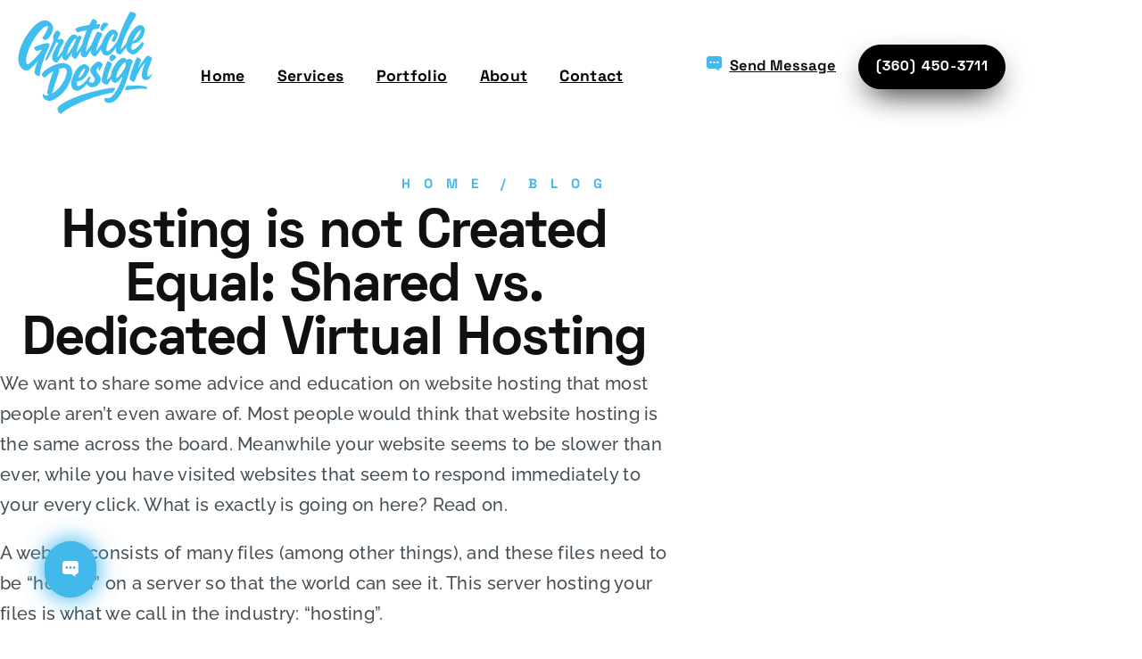

--- FILE ---
content_type: text/html; charset=UTF-8
request_url: https://graticle.com/blog/hosting-is-not-created-equal-shared-vs-dedicated-virtual-hosting/
body_size: 74152
content:
<!DOCTYPE html>
<html lang="en-US">

<head>
<meta name="viewport" content="width=device-width, initial-scale=1.0">
<meta name="viewport" content="width=device-width, initial-scale=1.0">
<meta charset="UTF-8">
<meta name="viewport" content="initial-scale=1.0" />
<meta name="viewport" content="width=device-width, height=device-height, initial-scale=1, maximum-scale=1, minimum-scale=1, minimal-ui" />
<meta name="robots" content="max-snippet:-1,max-image-preview:large,max-video-preview:-1" />
<meta name="description" content="We want to share some advice and education on website hosting that most people aren’t even aware of. Most people would think that website hosting is the same…" />
<meta property="og:type" content="article" />
<meta property="og:locale" content="en_US" />
<meta property="og:site_name" content="Graticle Design &#8211; Longview, Washington" />
<meta property="og:title" content="Hosting is not Created Equal: Shared vs. Dedicated Virtual Hosting" />
<meta property="og:description" content="We want to share some advice and education on website hosting that most people aren’t even aware of. Most people would think that website hosting is the same across the board." />
<meta property="og:url" content="https://graticle.com/blog/hosting-is-not-created-equal-shared-vs-dedicated-virtual-hosting/" />
<meta property="og:image" content="https://graticle.com/wp-content/uploads/2025/06/cropped-favicon-07.png" />
<meta property="og:image:width" content="512" />
<meta property="og:image:height" content="512" />
<meta property="article:published_time" content="2013-08-05T22:00:48+00:00" />
<meta property="article:modified_time" content="2013-08-05T22:00:48+00:00" />
<meta name="twitter:card" content="summary_large_image" />
<meta name="twitter:title" content="Hosting is not Created Equal: Shared vs. Dedicated Virtual Hosting" />
<meta name="twitter:description" content="We want to share some advice and education on website hosting that most people aren’t even aware of. Most people would think that website hosting is the same across the board." />
<meta name="twitter:image" content="https://graticle.com/wp-content/uploads/2025/06/cropped-favicon-07.png" />
<meta name="msapplication-TileImage"
          content="https://graticle.com/favicon/web-app-manifest-192x192.png" />
<meta name="msapplication-TileColor" content="#111111" />
<meta name="theme-color" content="#111111" />
<meta name="generator" content="Redux 4.5.10" />
<meta name="apple-mobile-web-app-title" content="Graticle" />
<meta name="google-site-verification" content="Py0TGuexdFsKThDHIiCZTOQgVM0A78scg6F3udeAj4Q" />
<meta name="generator" content="Elementor 3.34.2; features: additional_custom_breakpoints; settings: css_print_method-external, google_font-enabled, font_display-auto">
<meta name="theme-color" content="#FFFFFF">




<script id="bv-lazyload-iframe" data-cfasync="false" bv-exclude="true">var __defProp=Object.defineProperty;var __name=(target,value)=>__defProp(target,"name",{value,configurable:!0});var bv_load_iframe_on_user_action=!0,bv_iframe_lazyload_events=["mousemove","click","keydown","wheel","touchmove","touchend"],bv_load_event_executed=!1,bv_user_action_performed=!1;window.addEventListener("load",()=>{bv_load_event_executed=!0,handle_lazyload_iframes()});for(const event of bv_iframe_lazyload_events)window.addEventListener(event,handle_lazyload_events,{once:!0});function handle_lazyload_events(){for(const event of bv_iframe_lazyload_events)window.removeEventListener(event,handle_lazyload_events);bv_user_action_performed=!0,handle_lazyload_iframes()}__name(handle_lazyload_events,"handle_lazyload_events");function set_iframe_element_src(iframe_element){let src_value=iframe_element.getAttribute("bv-data-src");src_value?(src_value.includes("autoplay=1")&&(src_value+="&mute=1"),iframe_element.setAttribute("src",src_value)):console.log("IFRAME_SRC_NOT_FOUND : "+entry)}__name(set_iframe_element_src,"set_iframe_element_src");function handle_lazyload_iframes(){if(!bv_load_iframe_on_user_action&&bv_load_event_executed||bv_load_iframe_on_user_action&&bv_user_action_performed&&bv_load_event_executed)if("IntersectionObserver"in window){let handleIframes2=function(entries){entries.map(entry2=>{entry2.isIntersecting&&(set_iframe_element_src(entry2.target),iframe_observer.unobserve(entry2.target))})};var handleIframes=handleIframes2;__name(handleIframes2,"handleIframes");const iframe_observer=new IntersectionObserver(handleIframes2);document.querySelectorAll(".bv-lazyload-iframe").forEach(iframe_element=>{iframe_observer.observe(iframe_element)})}else document.querySelectorAll(".bv-lazyload-iframe").forEach(iframe_element=>{set_iframe_element_src(iframe_element)})}__name(handle_lazyload_iframes,"handle_lazyload_iframes");
</script>

<script id="bv-lazyload-images" data-cfasync="false" bv-exclude="true">var __defProp=Object.defineProperty;var __name=(target,value)=>__defProp(target,"name",{value,configurable:!0});var bv_lazyload_event_listener="load",bv_lazyload_events=["mousemove","click","keydown","wheel","touchmove","touchend"],bv_use_srcset_attr=!1,bv_style_observer,img_observer,picture_lazy_observer;bv_lazyload_event_listener=="load"?window.addEventListener("load",event=>{handle_lazyload_images()}):bv_lazyload_event_listener=="readystatechange"&&document.addEventListener("readystatechange",event=>{document.readyState==="interactive"&&handle_lazyload_images()});function add_lazyload_image_event_listeners(handle_lazyload_images2){bv_lazyload_events.forEach(function(event){document.addEventListener(event,handle_lazyload_images2,!0)})}__name(add_lazyload_image_event_listeners,"add_lazyload_image_event_listeners");function remove_lazyload_image_event_listeners(){bv_lazyload_events.forEach(function(event){document.removeEventListener(event,handle_lazyload_images,!0)})}__name(remove_lazyload_image_event_listeners,"remove_lazyload_image_event_listeners");function bv_replace_lazyloaded_image_url(element2){let src_value=element2.getAttribute("bv-data-src"),srcset_value=element2.getAttribute("bv-data-srcset"),currentSrc=element2.getAttribute("src");currentSrc&&currentSrc.startsWith("data:image/svg+xml")&&(bv_use_srcset_attr&&srcset_value&&element2.setAttribute("srcset",srcset_value),src_value&&element2.setAttribute("src",src_value))}__name(bv_replace_lazyloaded_image_url,"bv_replace_lazyloaded_image_url");function bv_replace_inline_style_image_url(element2){let bv_style_attr=element2.getAttribute("bv-data-style");if(console.log(bv_style_attr),bv_style_attr){let currentStyles=element2.getAttribute("style")||"",newStyle=currentStyles+(currentStyles?";":"")+bv_style_attr;element2.setAttribute("style",newStyle)}else console.log("BV_STYLE_ATTRIBUTE_NOT_FOUND : "+entry)}__name(bv_replace_inline_style_image_url,"bv_replace_inline_style_image_url");function handleLazyloadImages(entries){entries.map(entry2=>{entry2.isIntersecting&&(bv_replace_lazyloaded_image_url(entry2.target),img_observer.unobserve(entry2.target))})}__name(handleLazyloadImages,"handleLazyloadImages");function handleOnscreenInlineStyleImages(entries){entries.map(entry2=>{entry2.isIntersecting&&(bv_replace_inline_style_image_url(entry2.target),bv_style_observer.unobserve(entry2.target))})}__name(handleOnscreenInlineStyleImages,"handleOnscreenInlineStyleImages");function handlePictureTags(entries){entries.map(entry2=>{entry2.isIntersecting&&(bv_replace_picture_tag_url(entry2.target),picture_lazy_observer.unobserve(entry2.target))})}__name(handlePictureTags,"handlePictureTags");function bv_replace_picture_tag_url(element2){const child_elements=element2.children;for(let i=0;i<child_elements.length;i++){let child_elem=child_elements[i],_srcset=child_elem.getAttribute("bv-data-srcset"),_src=child_elem.getAttribute("bv-data-src");_srcset&&child_elem.setAttribute("srcset",_srcset),_src&&child_elem.setAttribute("src",_src),bv_replace_picture_tag_url(child_elem)}}__name(bv_replace_picture_tag_url,"bv_replace_picture_tag_url"),"IntersectionObserver"in window&&(bv_style_observer=new IntersectionObserver(handleOnscreenInlineStyleImages),img_observer=new IntersectionObserver(handleLazyloadImages),picture_lazy_observer=new IntersectionObserver(handlePictureTags));function handle_lazyload_images(){"IntersectionObserver"in window?(document.querySelectorAll(".bv-lazyload-bg-style").forEach(target_element=>{bv_style_observer.observe(target_element)}),document.querySelectorAll(".bv-lazyload-tag-img").forEach(img_element=>{img_observer.observe(img_element)}),document.querySelectorAll(".bv-lazyload-picture").forEach(picture_element=>{picture_lazy_observer.observe(picture_element)})):(document.querySelectorAll(".bv-lazyload-bg-style").forEach(target_element=>{bv_replace_inline_style_image_url(target_element)}),document.querySelectorAll(".bv-lazyload-tag-img").forEach(target_element=>{bv_replace_lazyloaded_image_url(target_element)}),document.querySelectorAll(".bv-lazyload-picture").forEach(picture_element=>{bv_replace_picture_tag_url(element)}))}__name(handle_lazyload_images,"handle_lazyload_images");
</script>

<script id="bv-dl-scripts-list" data-cfasync="false" bv-exclude="true">
var scriptAttrs = [{"attrs":{"type":"text\/javascript","defer":true,"data-cfasync":false,"bv_inline_delayed":true,"async":false},"bv_unique_id":"1HCstgHcz6T6epEB20Ah","reference":0},{"attrs":{"type":"text\/javascript","src":"https:\/\/graticle.com\/wp-content\/uploads\/al_opt_content\/SCRIPT\/graticle.com\/.\/wp-includes\/js\/jquery\/696b0c7ed36f73b79a846992\/696b0c7ed36f73b79a846992-16cb9084c573484b0cbcd8b282b41204_jquery.min.js?ver=3.7.1","id":"jquery-core-js","defer":true,"data-cfasync":false,"async":false,"bv_inline_delayed":false},"bv_unique_id":"GfJuplEwuVEhDpkjdAYv","reference":1},{"attrs":{"type":"text\/javascript","src":"https:\/\/graticle.com\/wp-content\/uploads\/al_opt_content\/SCRIPT\/graticle.com\/.\/wp-includes\/js\/jquery\/696b0c7ed36f73b79a846992\/696b0c7ed36f73b79a846992-9ffeb32e2d9efbf8f70caabded242267_jquery-migrate.min.js?ver=3.4.1","id":"jquery-migrate-js","defer":true,"data-cfasync":false,"async":false,"bv_inline_delayed":false},"bv_unique_id":"DX9h8KZasMJcNeE7RflV","reference":2},{"attrs":{"type":"text\/javascript","src":"https:\/\/graticle.com\/wp-content\/uploads\/al_opt_content\/SCRIPT\/graticle.com\/.\/wp-content\/themes\/betakit\/js\/plugins\/696b0c7ed36f73b79a846992\/696b0c7ed36f73b79a846992-3f3d63e2feea51da5ea907e80e74d75d_wow.min.js?ver=1.0","id":"wow-js","defer":true,"data-cfasync":false,"async":false,"bv_inline_delayed":false},"bv_unique_id":"1v5eUM3B7xNzuElLH3js","reference":3},{"attrs":{"type":"text\/javascript","defer":true,"data-cfasync":false,"bv_inline_delayed":true,"async":false},"bv_unique_id":"PmfQEsEelH38YIgZoA7n","reference":4},{"attrs":{"src":"https:\/\/www.googletagmanager.com\/gtag\/js?id=G-VCE17J5XLT","defer":true,"data-cfasync":false,"async":false,"bv_inline_delayed":false},"bv_unique_id":"LUHSgxbNeEycC0Ak6A0z","reference":5},{"attrs":{"defer":true,"data-cfasync":false,"bv_inline_delayed":true,"type":"text\/javascript","async":false},"bv_unique_id":"8ZVIFwQ0fCXQfIHtwuPp","reference":6},{"attrs":{"type":"text\/javascript","defer":true,"data-cfasync":false,"async":false,"bv_inline_delayed":true},"bv_unique_id":"OcYwW2fu4Ig2FCcv9vcC","reference":7},{"attrs":{"id":"gtb-message-rotation","defer":true,"data-cfasync":false,"bv_inline_delayed":true,"type":"text\/javascript","async":false},"bv_unique_id":"LRNAsVPX2kzlwgJyNurJ","reference":8},{"attrs":{"src":"https:\/\/cdnjs.cloudflare.com\/ajax\/libs\/masonry\/4.2.2\/masonry.pkgd.min.js","defer":true,"data-cfasync":false,"async":false,"bv_inline_delayed":false},"bv_unique_id":"RjN05zfWk7bGxWGQLHCl","reference":9},{"attrs":{"defer":true,"data-cfasync":false,"bv_inline_delayed":true,"type":"text\/javascript","async":false},"bv_unique_id":"KT0QzcURbIMPgYTC7dFf","reference":10},{"attrs":{"defer":true,"data-cfasync":false,"bv_inline_delayed":true,"type":"text\/javascript","async":false},"bv_unique_id":"hMEFVMfjHvAnk6231SGH","reference":11},{"attrs":{"type":"text\/javascript","src":"https:\/\/graticle.com\/wp-content\/uploads\/al_opt_content\/SCRIPT\/graticle.com\/.\/wp-content\/plugins\/stratum\/assets\/js\/696b0c7ed36f73b79a846992\/696b0c7ed36f73b79a846992-07936d5f9a12a9a31c971bddbdbf00c0_editor-panel.min.js?ver=1.6.2","id":"stratum-editor-panel-js-js","defer":true,"data-cfasync":false,"async":false,"bv_inline_delayed":false},"bv_unique_id":"WDivbobRj4PZ5gyBcgY3","reference":12},{"attrs":{"type":"text\/javascript","id":"gtb-frontend-js-extra","defer":true,"data-cfasync":false,"bv_inline_delayed":true,"async":false},"bv_unique_id":"8vXFt9KuawHZzRWHaIkE","reference":13},{"attrs":{"type":"text\/javascript","src":"https:\/\/graticle.com\/wp-content\/uploads\/al_opt_content\/SCRIPT\/graticle.com\/.\/wp-content\/plugins\/graticle-top-bar-v6\/assets\/js\/696b0c7ed36f73b79a846992\/696b0c7ed36f73b79a846992-2415a4652272a202501622a6d8b26730_frontend.js?ver=1.3.0","id":"gtb-frontend-js","defer":true,"data-cfasync":false,"async":false,"bv_inline_delayed":false},"bv_unique_id":"gzTrM5qwXM0g1sFfb0xa","reference":14},{"attrs":{"type":"text\/javascript","src":"https:\/\/graticle.com\/wp-content\/uploads\/al_opt_content\/SCRIPT\/graticle.com\/.\/wp-content\/plugins\/honeypot\/includes\/js\/696b0c7ed36f73b79a846992\/696b0c7ed36f73b79a846992-88a6be9d65250bef59a48b7e4a7e8f68_wpa.js?ver=2.3.04","id":"wpascript-js","defer":true,"data-cfasync":false,"async":false,"bv_inline_delayed":false},"bv_unique_id":"mrExrYqSCujwHjy0Ymfi","reference":15},{"attrs":{"type":"text\/javascript","id":"wpascript-js-after","defer":true,"data-cfasync":false,"bv_inline_delayed":true,"async":false},"bv_unique_id":"nOIqyvtxBQ0H1abT4OBK","reference":16},{"attrs":{"type":"text\/javascript","src":"https:\/\/graticle.com\/wp-content\/uploads\/al_opt_content\/SCRIPT\/graticle.com\/.\/wp-content\/plugins\/make-section-column-clickable-elementor\/assets\/js\/696b0c7ed36f73b79a846992\/696b0c7ed36f73b79a846992-7a7a567275d13ea7d54d9d1ec118567d_ra-clickable.js?ver=2.4.1","id":"ra-make-section-clickable-js","defer":true,"data-cfasync":false,"async":false,"bv_inline_delayed":false},"bv_unique_id":"8FRSAMhCI9H9iFxIbQqs","reference":17},{"attrs":{"type":"text\/javascript","src":"https:\/\/graticle.com\/wp-content\/uploads\/al_opt_content\/SCRIPT\/graticle.com\/.\/wp-content\/plugins\/transaction-manager-pro\/assets\/js\/696b0c7ed36f73b79a846992\/696b0c7ed36f73b79a846992-2a4a554c0b8f8ff16482f607e8b5ac00_main.js?ver=1689702672","id":"transaction-manager-pro-main-js","defer":true,"data-cfasync":false,"async":false,"bv_inline_delayed":false},"bv_unique_id":"04w6Y4I6zbu1B0M5lIHu","reference":18},{"attrs":{"type":"text\/javascript","src":"https:\/\/graticle.com\/wp-content\/uploads\/al_opt_content\/SCRIPT\/graticle.com\/.\/wp-content\/plugins\/wp-armour-extended\/includes\/js\/696b0c7ed36f73b79a846992\/696b0c7ed36f73b79a846992-27d2e72ebdf8b754bbfeb23743e9d321_wpae.js?ver=2.3.04","id":"wpaescript-js","defer":true,"data-cfasync":false,"async":false,"bv_inline_delayed":false},"bv_unique_id":"6hGdwnZJ9rIJmlUQ5iMd","reference":19},{"attrs":{"type":"text\/javascript","src":"https:\/\/graticle.com\/wp-content\/uploads\/al_opt_content\/SCRIPT\/graticle.com\/.\/wp-content\/themes\/betakit\/js\/plugins\/696b0c7ed36f73b79a846992\/696b0c7ed36f73b79a846992-61f338f870fcd0ff46362ef109d28533_bootstrap.min.js?ver=1.0","id":"bootstrap-js","defer":true,"data-cfasync":false,"async":false,"bv_inline_delayed":false},"bv_unique_id":"MHgBbKHIueKjtUJ37IjV","reference":20},{"attrs":{"type":"text\/javascript","src":"https:\/\/graticle.com\/wp-content\/uploads\/al_opt_content\/SCRIPT\/graticle.com\/.\/wp-content\/themes\/betakit\/js\/plugins\/696b0c7ed36f73b79a846992\/696b0c7ed36f73b79a846992-94111b0b898177dd304f2e31bd08bb35_feather-icons.js?ver=1.0","id":"feather-icons-js","defer":true,"data-cfasync":false,"async":false,"bv_inline_delayed":false},"bv_unique_id":"i30qaKMaFGv6lKvw0yGq","reference":21},{"attrs":{"type":"text\/javascript","src":"https:\/\/graticle.com\/wp-content\/uploads\/al_opt_content\/SCRIPT\/graticle.com\/.\/wp-content\/themes\/betakit\/js\/plugins\/696b0c7ed36f73b79a846992\/696b0c7ed36f73b79a846992-d5a61c749e44e47159af8a6579dda121_slick.min.js?ver=1.0","id":"slick-js","defer":true,"data-cfasync":false,"async":false,"bv_inline_delayed":false},"bv_unique_id":"LX4HpTUJYr8CmaBxhPY9","reference":22},{"attrs":{"type":"text\/javascript","src":"https:\/\/graticle.com\/wp-content\/uploads\/al_opt_content\/SCRIPT\/graticle.com\/.\/wp-content\/themes\/betakit\/js\/plugins\/696b0c7ed36f73b79a846992\/696b0c7ed36f73b79a846992-f416f9031fef25ae25ba9756e3eb6978_owl.carousel.min.js?ver=1.0","id":"owl-carousel-js","defer":true,"data-cfasync":false,"async":false,"bv_inline_delayed":false},"bv_unique_id":"gKrougN5O83nli01VHI9","reference":23},{"attrs":{"type":"text\/javascript","src":"https:\/\/graticle.com\/wp-content\/uploads\/al_opt_content\/SCRIPT\/graticle.com\/.\/wp-content\/themes\/betakit\/js\/plugins\/696b0c7ed36f73b79a846992\/696b0c7ed36f73b79a846992-a01f9089e8301e9eacfb9d029dc0ca5c_aos.js?ver=1.0","id":"aos-js","defer":true,"data-cfasync":false,"async":false,"bv_inline_delayed":false},"bv_unique_id":"eGCYNTSBso7WskXgEGfP","reference":24},{"attrs":{"type":"text\/javascript","src":"https:\/\/graticle.com\/wp-content\/uploads\/al_opt_content\/SCRIPT\/graticle.com\/.\/wp-content\/themes\/betakit\/js\/plugins\/696b0c7ed36f73b79a846992\/696b0c7ed36f73b79a846992-33b3d2ceb298c4a7e5abd4c4a363db09_typed.js?ver=1.0","id":"typed-js","defer":true,"data-cfasync":false,"async":false,"bv_inline_delayed":false},"bv_unique_id":"S6QuS6cTvnAX83ccZAOp","reference":25},{"attrs":{"type":"text\/javascript","src":"https:\/\/graticle.com\/wp-content\/uploads\/al_opt_content\/SCRIPT\/graticle.com\/.\/wp-content\/themes\/betakit\/js\/plugins\/696b0c7ed36f73b79a846992\/696b0c7ed36f73b79a846992-7d05f92297dede9ecfe3706efb95677a_jquery.waypoints.min.js?ver=1.0","id":"jquery-waypoints-js","defer":true,"data-cfasync":false,"async":false,"bv_inline_delayed":false},"bv_unique_id":"PCOplwiFwQlQAjPpAqUS","reference":26},{"attrs":{"type":"text\/javascript","src":"https:\/\/graticle.com\/wp-content\/uploads\/al_opt_content\/SCRIPT\/graticle.com\/.\/wp-content\/themes\/betakit\/js\/696b0c7ed36f73b79a846992\/696b0c7ed36f73b79a846992-a4fc42c5cb18190b34c3b6bc1d68fc71_main.js?ver=1.0","id":"betakit-main-js","defer":true,"data-cfasync":false,"async":false,"bv_inline_delayed":false},"bv_unique_id":"Nu0xguM4pNEYTi1nVCZG","reference":27},{"attrs":{"type":"text\/javascript","src":"https:\/\/graticle.com\/wp-content\/uploads\/al_opt_content\/SCRIPT\/graticle.com\/.\/wp-content\/themes\/betakit\/js\/696b0c7ed36f73b79a846992\/696b0c7ed36f73b79a846992-3873dfdfc1213df4e82cf90603a04180_framework-settings.js?ver=1.0","id":"framework-settings-js","defer":true,"data-cfasync":false,"async":false,"bv_inline_delayed":false},"bv_unique_id":"roVDafCbViJdGrasPLSH","reference":28},{"attrs":{"type":"text\/javascript","src":"https:\/\/graticle.com\/wp-content\/uploads\/al_opt_content\/SCRIPT\/graticle.com\/.\/wp-includes\/js\/696b0c7ed36f73b79a846992\/696b0c7ed36f73b79a846992-e4a49df71f8b98c1d9f9d8fce74d89e8_comment-reply.min.js?ver=6.9","id":"comment-reply-js","data-wp-strategy":"async","fetchpriority":"low","defer":true,"data-cfasync":false,"async":false,"bv_inline_delayed":false},"bv_unique_id":"zpwLrkWp6tyMCXotc5bo","reference":29},{"attrs":{"type":"text\/javascript","src":"https:\/\/graticle.com\/wp-content\/uploads\/al_opt_content\/SCRIPT\/graticle.com\/.\/wp-content\/plugins\/elementor\/assets\/js\/696b0c7ed36f73b79a846992\/696b0c7ed36f73b79a846992-8677d8dfcc987f7d42b832b5ec35587d_webpack.runtime.min.js?ver=3.34.1","id":"elementor-webpack-runtime-js","defer":true,"data-cfasync":false,"async":false,"bv_inline_delayed":false},"bv_unique_id":"vk9l7P85D00dwoaddaoF","reference":30},{"attrs":{"type":"text\/javascript","src":"https:\/\/graticle.com\/wp-content\/uploads\/al_opt_content\/SCRIPT\/graticle.com\/.\/wp-content\/plugins\/elementor\/assets\/js\/696b0c7ed36f73b79a846992\/696b0c7ed36f73b79a846992-1d697c830fda7e947b4efb6e83162396_frontend-modules.min.js?ver=3.34.1","id":"elementor-frontend-modules-js","defer":true,"data-cfasync":false,"async":false,"bv_inline_delayed":false},"bv_unique_id":"6nRnV9UxYo5HqJOPRIAf","reference":31},{"attrs":{"type":"text\/javascript","src":"https:\/\/graticle.com\/wp-content\/uploads\/al_opt_content\/SCRIPT\/graticle.com\/.\/wp-includes\/js\/jquery\/ui\/696b0c7ed36f73b79a846992\/696b0c7ed36f73b79a846992-da215ae12b95b3aeeb2047667016c7f8_core.min.js?ver=1.13.3","id":"jquery-ui-core-js","defer":true,"data-cfasync":false,"async":false,"bv_inline_delayed":false},"bv_unique_id":"3J0JFlZKqhPStu7ZwB79","reference":32},{"attrs":{"type":"text\/javascript","id":"elementor-frontend-js-before","defer":true,"data-cfasync":false,"bv_inline_delayed":true,"async":false},"bv_unique_id":"TUmb51VldOx4eroW2iBD","reference":33},{"attrs":{"type":"text\/javascript","src":"https:\/\/graticle.com\/wp-content\/uploads\/al_opt_content\/SCRIPT\/graticle.com\/.\/wp-content\/plugins\/elementor\/assets\/js\/696b0c7ed36f73b79a846992\/696b0c7ed36f73b79a846992-ceb183b138eac316a5cb0741ec23696a_frontend.min.js?ver=3.34.1","id":"elementor-frontend-js","defer":true,"data-cfasync":false,"async":false,"bv_inline_delayed":false},"bv_unique_id":"PdqzdejUi2j2LhAOZhFE","reference":34},{"attrs":{"type":"text\/javascript","src":"https:\/\/graticle.com\/wp-content\/uploads\/al_opt_content\/SCRIPT\/graticle.com\/.\/wp-includes\/js\/696b0c7ed36f73b79a846992\/696b0c7ed36f73b79a846992-6823120876c9afc8929418c9a6f8e343_imagesloaded.min.js?ver=5.0.0","id":"imagesloaded-js","defer":true,"data-cfasync":false,"async":false,"bv_inline_delayed":false},"bv_unique_id":"qsdfPnXbXQex6D9J2EXT","reference":35},{"attrs":{"type":"text\/javascript","src":"https:\/\/graticle.com\/wp-content\/uploads\/al_opt_content\/SCRIPT\/graticle.com\/.\/wp-includes\/js\/dist\/696b0c7ed36f73b79a846992\/696b0c7ed36f73b79a846992-e4bc17cc45ca91ab0f09dea134975c51_dom-ready.min.js?ver=f77871ff7694fffea381","id":"wp-dom-ready-js","defer":true,"data-cfasync":false,"async":false,"bv_inline_delayed":false},"bv_unique_id":"TpzUrc6pw5umQBYSgKfy","reference":36},{"attrs":{"type":"text\/javascript","src":"https:\/\/graticle.com\/wp-content\/uploads\/al_opt_content\/SCRIPT\/graticle.com\/.\/wp-includes\/js\/dist\/696b0c7ed36f73b79a846992\/696b0c7ed36f73b79a846992-90e932bd9e62583fc494c00498cfe7f5_hooks.min.js?ver=dd5603f07f9220ed27f1","id":"wp-hooks-js","defer":true,"data-cfasync":false,"async":false,"bv_inline_delayed":false},"bv_unique_id":"EjXb0PJOXqWTiKU7IlsC","reference":37},{"attrs":{"type":"text\/javascript","src":"https:\/\/graticle.com\/wp-content\/uploads\/al_opt_content\/SCRIPT\/graticle.com\/.\/wp-includes\/js\/dist\/696b0c7ed36f73b79a846992\/696b0c7ed36f73b79a846992-3a5838d1182eb0b11f5a58bfe26e2529_i18n.min.js?ver=c26c3dc7bed366793375","id":"wp-i18n-js","defer":true,"data-cfasync":false,"async":false,"bv_inline_delayed":false},"bv_unique_id":"fxAFhOTNGON3wkiCVXcX","reference":38},{"attrs":{"type":"text\/javascript","id":"wp-i18n-js-after","defer":true,"data-cfasync":false,"bv_inline_delayed":true,"async":false},"bv_unique_id":"AegzgK6ypqW7btUJHaw2","reference":39},{"attrs":{"type":"text\/javascript","src":"https:\/\/graticle.com\/wp-content\/uploads\/al_opt_content\/SCRIPT\/graticle.com\/.\/wp-includes\/js\/dist\/696b0c7ed36f73b79a846992\/696b0c7ed36f73b79a846992-fc6bf7359b5df821cb6e4f8038a53296_a11y.min.js?ver=cb460b4676c94bd228ed","id":"wp-a11y-js","defer":true,"data-cfasync":false,"async":false,"bv_inline_delayed":false},"bv_unique_id":"1CH7VaetaEVGJa25mH53","reference":40},{"attrs":{"type":"text\/javascript","id":"gform_gravityforms-js-extra","defer":true,"data-cfasync":false,"bv_inline_delayed":true,"async":false},"bv_unique_id":"Owubdphb16UhlkLEShRW","reference":42},{"attrs":{"type":"text\/javascript","id":"gform_gravityforms_theme-js-extra","defer":true,"data-cfasync":false,"bv_inline_delayed":true,"async":false},"bv_unique_id":"ICxxu06lLtq9bOIVPj52","reference":47},{"attrs":{"type":"text\/javascript","src":"https:\/\/graticle.com\/wp-content\/uploads\/al_opt_content\/SCRIPT\/graticle.com\/.\/wp-content\/plugins\/elementor-pro\/assets\/js\/696b0c7ed36f73b79a846992\/696b0c7ed36f73b79a846992-d09daa150f609a7b1598979629c05e2f_webpack-pro.runtime.min.js?ver=3.34.0","id":"elementor-pro-webpack-runtime-js","defer":true,"data-cfasync":false,"async":false,"bv_inline_delayed":false},"bv_unique_id":"AUFwshne3v350D173sMj","reference":49},{"attrs":{"type":"text\/javascript","id":"elementor-pro-frontend-js-before","defer":true,"data-cfasync":false,"bv_inline_delayed":true,"async":false},"bv_unique_id":"CCmWKVrdM3i9H4NkujDp","reference":50},{"attrs":{"type":"text\/javascript","src":"https:\/\/graticle.com\/wp-content\/uploads\/al_opt_content\/SCRIPT\/graticle.com\/.\/wp-content\/plugins\/elementor-pro\/assets\/js\/696b0c7ed36f73b79a846992\/696b0c7ed36f73b79a846992-adab4a9032637bf40acda0c59afae483_frontend.min.js?ver=3.34.0","id":"elementor-pro-frontend-js","defer":true,"data-cfasync":false,"async":false,"bv_inline_delayed":false},"bv_unique_id":"HaZZYoskebM4J0hak7YZ","reference":51},{"attrs":{"type":"text\/javascript","src":"https:\/\/graticle.com\/wp-content\/uploads\/al_opt_content\/SCRIPT\/graticle.com\/.\/wp-content\/plugins\/elementor-pro\/assets\/js\/696b0c7ed36f73b79a846992\/696b0c7ed36f73b79a846992-3ee7bb8cff70203c8dd7e17efd416d00_elements-handlers.min.js?ver=3.34.0","id":"pro-elements-handlers-js","defer":true,"data-cfasync":false,"async":false,"bv_inline_delayed":false},"bv_unique_id":"wDyXCEx39E47QODh8LUp","reference":52},{"attrs":{"type":"text\/javascript","id":"stratum-frontend-js-js-extra","defer":true,"data-cfasync":false,"bv_inline_delayed":true,"async":false},"bv_unique_id":"NwCVinxSSF9yQo1MrgVc","reference":53},{"attrs":{"type":"text\/javascript","src":"https:\/\/graticle.com\/wp-content\/uploads\/al_opt_content\/SCRIPT\/graticle.com\/.\/wp-content\/plugins\/stratum\/assets\/js\/696b0c7ed36f73b79a846992\/696b0c7ed36f73b79a846992-1f5351e614196b1f76a07c848fab0397_frontend.min.js?ver=1.6.2","id":"stratum-frontend-js-js","defer":true,"data-cfasync":false,"async":false,"bv_inline_delayed":false},"bv_unique_id":"bBvRXuYgvT752uHI1ZfP","reference":54},{"attrs":{"type":"text\/javascript","src":"https:\/\/graticle.com\/wp-content\/uploads\/al_opt_content\/SCRIPT\/graticle.com\/.\/wp-content\/plugins\/betakit-elementor-addons\/assets\/front\/js\/jquery-ui\/696b0c7ed36f73b79a846992\/696b0c7ed36f73b79a846992-bcad1d60cf9cb3bb180a1a8339ed5529_jquery-ui.min.js?ver=1.1.7","id":"jquery-ui-js","defer":true,"data-cfasync":false,"async":false,"bv_inline_delayed":false},"bv_unique_id":"29p46Jdc0z1mG9B2tDcm","reference":55},{"attrs":{"type":"text\/javascript","src":"https:\/\/graticle.com\/wp-content\/uploads\/al_opt_content\/SCRIPT\/graticle.com\/.\/wp-content\/plugins\/betakit-elementor-addons\/assets\/front\/js\/isotope\/696b0c7ed36f73b79a846992\/696b0c7ed36f73b79a846992-285bb701243db5692b5ea79c2587dcb1_isotope.min.js?ver=1.1.7","id":"betakit-isotope-js","defer":true,"data-cfasync":false,"async":false,"bv_inline_delayed":false},"bv_unique_id":"uevGwScjed7THRJjNBKr","reference":56},{"attrs":{"type":"text\/javascript","src":"https:\/\/graticle.com\/wp-content\/uploads\/al_opt_content\/SCRIPT\/graticle.com\/.\/wp-content\/plugins\/betakit-elementor-addons\/assets\/front\/js\/justifiedGallery\/696b0c7ed36f73b79a846992\/696b0c7ed36f73b79a846992-d178958bacc4fce473d886247791a4e1_justifiedGallery.min.js?ver=1.1.7","id":"betakit-justified-js","defer":true,"data-cfasync":false,"async":false,"bv_inline_delayed":false},"bv_unique_id":"krdLmHaZjuawY0LdL3wd","reference":57},{"attrs":{"type":"text\/javascript","src":"https:\/\/graticle.com\/wp-content\/uploads\/al_opt_content\/SCRIPT\/graticle.com\/.\/wp-content\/plugins\/betakit-elementor-addons\/assets\/front\/js\/jarallax\/696b0c7ed36f73b79a846992\/696b0c7ed36f73b79a846992-f6f613326111ce4957b76739dedb5f92_jarallax.min.js?ver=1.1.7","id":"betakit-jarallax-js","defer":true,"data-cfasync":false,"async":false,"bv_inline_delayed":false},"bv_unique_id":"PRnHcMyCKjeroAC6qiye","reference":58},{"attrs":{"type":"text\/javascript","src":"https:\/\/graticle.com\/wp-content\/uploads\/al_opt_content\/SCRIPT\/graticle.com\/.\/wp-content\/plugins\/betakit-elementor-addons\/assets\/front\/js\/jarallax\/696b0c7ed36f73b79a846992\/696b0c7ed36f73b79a846992-f389f89841645eda1d6530b7514eab30_jarallax-fronted.js?ver=1.1.7","id":"betakit-jarallax-fronted-js","defer":true,"data-cfasync":false,"async":false,"bv_inline_delayed":false},"bv_unique_id":"VCpnauFogID8i8hmJ575","reference":59},{"attrs":{"type":"text\/javascript","src":"https:\/\/graticle.com\/wp-content\/uploads\/al_opt_content\/SCRIPT\/graticle.com\/.\/wp-content\/plugins\/betakit-elementor-addons\/assets\/front\/js\/particles\/696b0c7ed36f73b79a846992\/696b0c7ed36f73b79a846992-332212d17a94139fec36ca352dd35610_particles.min.js?ver=1.1.7","id":"betakit-particles-js","defer":true,"data-cfasync":false,"async":false,"bv_inline_delayed":false},"bv_unique_id":"IYUIPaecCkQCJqG4OeRj","reference":60},{"attrs":{"type":"text\/javascript","src":"https:\/\/graticle.com\/wp-content\/uploads\/al_opt_content\/SCRIPT\/graticle.com\/.\/wp-content\/plugins\/betakit-elementor-addons\/assets\/front\/js\/particles\/696b0c7ed36f73b79a846992\/696b0c7ed36f73b79a846992-f7a7c1d98827a36132b4c4f85063ce91_particles-frontend.js?ver=1.1.7","id":"betakit-particles-frontend-js","defer":true,"data-cfasync":false,"async":false,"bv_inline_delayed":false},"bv_unique_id":"6fdpOD6BvULk336KWkv0","reference":61},{"attrs":{"type":"text\/javascript","src":"https:\/\/graticle.com\/wp-content\/uploads\/al_opt_content\/SCRIPT\/graticle.com\/.\/wp-content\/plugins\/betakit-elementor-addons\/assets\/front\/js\/vegas\/696b0c7ed36f73b79a846992\/696b0c7ed36f73b79a846992-692b4b65764729afab50947f08c950bb_vegas.min.js?ver=1.1.7","id":"betakit-vegas-js","defer":true,"data-cfasync":false,"async":false,"bv_inline_delayed":false},"bv_unique_id":"wbzsIfJt41erM7f8kFEp","reference":62},{"attrs":{"type":"text\/javascript","src":"https:\/\/graticle.com\/wp-content\/uploads\/al_opt_content\/SCRIPT\/graticle.com\/.\/wp-content\/plugins\/betakit-elementor-addons\/assets\/front\/js\/vegas\/696b0c7ed36f73b79a846992\/696b0c7ed36f73b79a846992-8aedd3e3e3fddbd2e0689b2839101353_vegas-frontend.js?ver=1.1.7","id":"betakit-vagas-frontend-js","defer":true,"data-cfasync":false,"async":false,"bv_inline_delayed":false},"bv_unique_id":"9lpj0JCk76lLiQZrR2Wu","reference":63},{"attrs":{"type":"text\/javascript","src":"https:\/\/graticle.com\/wp-content\/uploads\/al_opt_content\/SCRIPT\/graticle.com\/.\/wp-content\/plugins\/betakit-elementor-addons\/assets\/front\/js\/simpleParallax\/696b0c7ed36f73b79a846992\/696b0c7ed36f73b79a846992-10e193078046ec40f1893ed6d2a2addc_simpleParallax.min.js?ver=1.1.7","id":"betakit-simple-parallax-js","defer":true,"data-cfasync":false,"async":false,"bv_inline_delayed":false},"bv_unique_id":"hZDUfpbjfmEc5xb5atTY","reference":64},{"attrs":{"type":"text\/javascript","src":"https:\/\/graticle.com\/wp-content\/uploads\/al_opt_content\/SCRIPT\/graticle.com\/.\/wp-content\/plugins\/betakit-elementor-addons\/assets\/front\/js\/magnific\/696b0c7ed36f73b79a846992\/696b0c7ed36f73b79a846992-4b753d2fcec4d25abf688b6ba2b0594d_magnific-popup.min.js?ver=1.1.7","id":"betakit-magnific-js","defer":true,"data-cfasync":false,"async":false,"bv_inline_delayed":false},"bv_unique_id":"iuqWJWImfXbasM1U7ZlF","reference":65},{"attrs":{"type":"text\/javascript","src":"https:\/\/graticle.com\/wp-content\/uploads\/al_opt_content\/SCRIPT\/graticle.com\/.\/wp-content\/plugins\/betakit-elementor-addons\/assets\/front\/js\/aos\/696b0c7ed36f73b79a846992\/696b0c7ed36f73b79a846992-d3718e34eeb0355be8e3179a2e2bccb7_aos.js?ver=1.0.0","id":"betakit-aos-js","defer":true,"data-cfasync":false,"async":false,"bv_inline_delayed":false},"bv_unique_id":"NHrHBfg2uUiHtDwYxWE0","reference":66},{"attrs":{"type":"text\/javascript","src":"https:\/\/graticle.com\/wp-content\/uploads\/al_opt_content\/SCRIPT\/graticle.com\/.\/wp-content\/plugins\/betakit-elementor-addons\/assets\/front\/js\/animated-headline\/696b0c7ed36f73b79a846992\/696b0c7ed36f73b79a846992-78d2822b08bad1963324023c19b038dc_script.js?ver=1.0.0","id":"betakit-animated-headline-js","defer":true,"data-cfasync":false,"async":false,"bv_inline_delayed":false},"bv_unique_id":"mRU9YWA7soBcTSx9lRdU","reference":67},{"attrs":{"type":"text\/javascript","src":"https:\/\/graticle.com\/wp-content\/uploads\/al_opt_content\/SCRIPT\/graticle.com\/.\/wp-content\/plugins\/betakit-elementor-addons\/assets\/front\/js\/696b0c7ed36f73b79a846992\/696b0c7ed36f73b79a846992-fbc797209ec9de8f94743e63fc64ff1c_custom-scripts.js?ver=1.1.7","id":"betakit-addons-custom-scripts-js","defer":true,"data-cfasync":false,"async":false,"bv_inline_delayed":false},"bv_unique_id":"jHeTJHJre6GKFW1IstW0","reference":68},{"attrs":{"type":"module","defer":true,"data-cfasync":false,"bv_inline_delayed":true,"async":false},"bv_unique_id":"LRiRV8Xzi9fn8Eaa02wK","reference":69},{"attrs":{"type":"text\/javascript","defer":true,"data-cfasync":false,"bv_inline_delayed":true,"async":false},"bv_unique_id":"boreoxKcT6TY1dik73Yo","reference":70},{"attrs":{"type":"text\/javascript","defer":true,"data-cfasync":false,"bv_inline_delayed":true,"async":false},"bv_unique_id":"j7barZCZ40sgIMgSpz6u","reference":71},{"attrs":{"type":"text\/javascript","defer":true,"data-cfasync":false,"bv_inline_delayed":true,"async":false},"bv_unique_id":"msetkBN4h6BKaaX0d92G","reference":72},{"attrs":{"type":"text\/javascript","defer":true,"src":"https:\/\/graticle.com\/wp-content\/uploads\/al_opt_content\/SCRIPT\/graticle.com\/.\/wp-content\/plugins\/gravityforms\/js\/696b0c7ed36f73b79a846992\/696b0c7ed36f73b79a846992-c58410747c21811997f56094a47b17dd_jquery.json.min.js?ver=2.9.25","id":"gform_json-js","data-cfasync":false,"async":false,"bv_inline_delayed":false,"is_first_defer_element":true},"bv_unique_id":"7lrW5XyYKTXYNZCOFlzG","reference":41},{"attrs":{"type":"text\/javascript","defer":true,"src":"https:\/\/graticle.com\/wp-content\/uploads\/al_opt_content\/SCRIPT\/graticle.com\/.\/wp-content\/plugins\/gravityforms\/js\/696b0c7ed36f73b79a846992\/696b0c7ed36f73b79a846992-a12ec9e3a16c06c8aaedbcabe8db9f36_gravityforms.min.js?ver=2.9.25","id":"gform_gravityforms-js","data-cfasync":false,"async":false,"bv_inline_delayed":false},"bv_unique_id":"4vlNGGU16YsLqdoMLn76","reference":43},{"attrs":{"type":"text\/javascript","defer":true,"src":"https:\/\/graticle.com\/wp-content\/uploads\/al_opt_content\/SCRIPT\/graticle.com\/.\/wp-content\/plugins\/gravityforms\/js\/696b0c7ed36f73b79a846992\/696b0c7ed36f73b79a846992-a39e45502bab7e9e26723e6ab243e8f8_placeholders.jquery.min.js?ver=2.9.25","id":"gform_placeholder-js","data-cfasync":false,"async":false,"bv_inline_delayed":false},"bv_unique_id":"lZL0rB8FVTc0Kt0axz4p","reference":44},{"attrs":{"type":"text\/javascript","defer":true,"src":"https:\/\/graticle.com\/wp-content\/uploads\/al_opt_content\/SCRIPT\/graticle.com\/.\/wp-content\/plugins\/gravityforms\/assets\/js\/dist\/696b0c7ed36f73b79a846992\/696b0c7ed36f73b79a846992-48a3755090e76a154853db28fc254681_utils.min.js?ver=48a3755090e76a154853db28fc254681","id":"gform_gravityforms_utils-js","data-cfasync":false,"async":false,"bv_inline_delayed":false},"bv_unique_id":"BmdTfP8mwjWnmeCZKkll","reference":45},{"attrs":{"type":"text\/javascript","defer":true,"src":"https:\/\/graticle.com\/wp-content\/uploads\/al_opt_content\/SCRIPT\/graticle.com\/.\/wp-content\/plugins\/gravityforms\/assets\/js\/dist\/696b0c7ed36f73b79a846992\/696b0c7ed36f73b79a846992-4f8b3915c1c1e1a6800825abd64b03cb_vendor-theme.min.js?ver=4f8b3915c1c1e1a6800825abd64b03cb","id":"gform_gravityforms_theme_vendors-js","data-cfasync":false,"async":false,"bv_inline_delayed":false},"bv_unique_id":"YZ3EGmi9zRQhRKlIsWgi","reference":46},{"attrs":{"type":"text\/javascript","defer":true,"src":"https:\/\/graticle.com\/wp-content\/uploads\/al_opt_content\/SCRIPT\/graticle.com\/.\/wp-content\/plugins\/gravityforms\/assets\/js\/dist\/696b0c7ed36f73b79a846992\/696b0c7ed36f73b79a846992-244d9e312b90e462b62b2d9b9d415753_scripts-theme.min.js?ver=244d9e312b90e462b62b2d9b9d415753","id":"gform_gravityforms_theme-js","data-cfasync":false,"async":false,"bv_inline_delayed":false},"bv_unique_id":"XUCeAncS6poRwrcCOsXK","reference":48},{"attrs":{"src":"data:text\/javascript;base64, [base64]","id":"bv-trigger-listener","type":"text\/javascript","defer":true,"async":false},"bv_unique_id":"d6fe9c24159ed4a27d224d91c70f8fdc","reference":100000000}];
</script>
<script id="bv-web-worker" type="javascript/worker" data-cfasync="false" bv-exclude="true">var __defProp=Object.defineProperty;var __name=(target,value)=>__defProp(target,"name",{value,configurable:!0});self.onmessage=function(e){var counter=e.data.fetch_urls.length;e.data.fetch_urls.forEach(function(fetch_url){loadUrl(fetch_url,function(){console.log("DONE: "+fetch_url),counter=counter-1,counter===0&&self.postMessage({status:"SUCCESS"})})})};async function loadUrl(fetch_url,callback){try{var request=new Request(fetch_url,{mode:"no-cors",redirect:"follow"});await fetch(request),callback()}catch(fetchError){console.log("Fetch Error loading URL:",fetchError);try{var xhr=new XMLHttpRequest;xhr.onerror=callback,xhr.onload=callback,xhr.responseType="blob",xhr.open("GET",fetch_url,!0),xhr.send()}catch(xhrError){console.log("XHR Error loading URL:",xhrError),callback()}}}__name(loadUrl,"loadUrl");
</script>
<script id="bv-web-worker-handler" data-cfasync="false" bv-exclude="true">var __defProp=Object.defineProperty;var __name=(target,value)=>__defProp(target,"name",{value,configurable:!0});if(typeof scriptAttrs<"u"&&Array.isArray(scriptAttrs)&&scriptAttrs.length>0){const lastElement=scriptAttrs[scriptAttrs.length-1];if(lastElement.attrs&&lastElement.attrs.id==="bv-trigger-listener"){var bv_custom_ready_state_value="loading";Object.defineProperty(document,"readyState",{get:__name(function(){return bv_custom_ready_state_value},"get"),set:__name(function(){},"set")})}}if(typeof scriptAttrs>"u"||!Array.isArray(scriptAttrs))var scriptAttrs=[];if(typeof linkStyleAttrs>"u"||!Array.isArray(linkStyleAttrs))var linkStyleAttrs=[];function isMobileDevice(){return window.innerWidth<=500}__name(isMobileDevice,"isMobileDevice");var js_dom_loaded=!1;document.addEventListener("DOMContentLoaded",()=>{js_dom_loaded=!0});const EVENTS=["mousemove","click","keydown","wheel","touchmove","touchend"];var scriptUrls=[],styleUrls=[],bvEventCalled=!1,workerFinished=!1,functionExec=!1,scriptsInjected=!1,stylesInjected=!1,bv_load_event_fired=!1,autoInjectTimerStarted=!1;const BV_AUTO_INJECT_ENABLED=!0,BV_DESKTOP_AUTO_INJECT_DELAY=1e3,BV_MOBILE_AUTO_INJECT_DELAY=1e4,BV_WORKER_TIMEOUT_DURATION=3e3;scriptAttrs.forEach((scriptAttr,index)=>{scriptAttr.attrs.src&&!scriptAttr.attrs.src.includes("data:text/javascript")&&(scriptUrls[index]=scriptAttr.attrs.src)}),linkStyleAttrs.forEach((linkAttr,index)=>{styleUrls[index]=linkAttr.attrs.href});var fetchUrls=scriptUrls.concat(styleUrls);function addEventListeners(bvEventHandler2){EVENTS.forEach(function(event){document.addEventListener(event,bvEventFired,!0),document.addEventListener(event,bvEventHandler2,!0)})}__name(addEventListeners,"addEventListeners");function removeEventListeners(){EVENTS.forEach(function(event){document.removeEventListener(event,bvEventHandler,!0)})}__name(removeEventListeners,"removeEventListeners");function bvEventFired(){bvEventCalled||(bvEventCalled=!0,workerFinished=!0)}__name(bvEventFired,"bvEventFired");function bvGetElement(attributes,element){Object.keys(attributes).forEach(function(attr){attr==="async"?element.async=attributes[attr]:attr==="innerHTML"?element.innerHTML=atob(attributes[attr]):element.setAttribute(attr,attributes[attr])})}__name(bvGetElement,"bvGetElement");function bvAddElement(attr,element){var attributes=attr.attrs;if(attributes.bv_inline_delayed){let bvScriptId=attr.bv_unique_id,bvScriptElement=document.querySelector("[bv_unique_id='"+bvScriptId+"']");bvScriptElement?(!attributes.innerHTML&&!attributes.src&&bvScriptElement.textContent.trim()!==""&&(attributes.src="data:text/javascript;base64, "+btoa(unescape(encodeURIComponent(bvScriptElement.textContent)))),bvGetElement(attributes,element),bvScriptElement.after(element)):console.log(`Script not found for ${bvScriptId}`)}else{bvGetElement(attributes,element);var templateId=attr.bv_unique_id,targetElement=document.querySelector("[id='"+templateId+"']");targetElement&&targetElement.after(element)}}__name(bvAddElement,"bvAddElement");function injectStyles(){if(stylesInjected){console.log("Styles already injected, skipping");return}stylesInjected=!0,document.querySelectorAll('style[type="bv_inline_delayed_css"], template[id]').forEach(element=>{if(element.tagName.toLowerCase()==="style"){var new_style=document.createElement("style");new_style.type="text/css",new_style.textContent=element.textContent,element.after(new_style),new_style.parentNode?element.remove():console.log("PARENT NODE NOT FOUND")}else if(element.tagName.toLowerCase()==="template"){var templateId=element.id,linkStyleAttr=linkStyleAttrs.find(attr=>attr.bv_unique_id===templateId);if(linkStyleAttr){var link=document.createElement("link");bvAddElement(linkStyleAttr,link),element.parentNode&&element.parentNode.replaceChild(link,element),console.log("EXTERNAL STYLE ADDED")}else console.log(`No linkStyleAttr found for template ID ${templateId}`)}}),linkStyleAttrs.forEach((linkStyleAttr,index)=>{console.log("STYLE ADDED");var element=document.createElement("link");bvAddElement(linkStyleAttr,element)})}__name(injectStyles,"injectStyles");function injectScripts(){if(scriptsInjected){console.log("Scripts already injected, skipping");return}scriptsInjected=!0;let last_script_element;scriptAttrs.forEach((scriptAttr,index)=>{if(bv_custom_ready_state_value==="loading"&&scriptAttr.attrs&&scriptAttr.attrs.is_first_defer_element===!0)if(last_script_element){const readyStateScript=document.createElement("script");readyStateScript.src="data:text/javascript;base64, "+btoa(unescape(encodeURIComponent("bv_custom_ready_state_value = 'interactive';"))),readyStateScript.async=!1,last_script_element.after(readyStateScript)}else bv_custom_ready_state_value="interactive",console.log('Ready state manually set to "interactive"');console.log("JS ADDED");var element=document.createElement("script");last_script_element=element,bvAddElement(scriptAttr,element)})}__name(injectScripts,"injectScripts");function bvEventHandler(){console.log("EVENT FIRED"),js_dom_loaded&&bvEventCalled&&workerFinished&&!functionExec&&(functionExec=!0,injectStyles(),injectScripts(),removeEventListeners())}__name(bvEventHandler,"bvEventHandler");function autoInjectScriptsAfterLoad(){js_dom_loaded&&workerFinished&&!scriptsInjected&&!stylesInjected&&(console.log("Auto-injecting styles and scripts after timer"),injectStyles(),injectScripts())}__name(autoInjectScriptsAfterLoad,"autoInjectScriptsAfterLoad");function startAutoInjectTimer(){if(BV_AUTO_INJECT_ENABLED&&!autoInjectTimerStarted&&bv_load_event_fired&&!bvEventCalled){autoInjectTimerStarted=!0;var delay=isMobileDevice()?BV_MOBILE_AUTO_INJECT_DELAY:BV_DESKTOP_AUTO_INJECT_DELAY;console.log("Starting auto-inject timer with delay: "+delay+"ms"),setTimeout(function(){autoInjectScriptsAfterLoad()},delay)}}__name(startAutoInjectTimer,"startAutoInjectTimer"),addEventListeners(bvEventHandler);var requestObject=window.URL||window.webkitURL,bvWorker=new Worker(requestObject.createObjectURL(new Blob([document.getElementById("bv-web-worker").textContent],{type:"text/javascript"})));bvWorker.onmessage=function(e){e.data.status==="SUCCESS"&&(console.log("WORKER_FINISHED"),workerFinished=!0,bvEventHandler(),startAutoInjectTimer())},addEventListener("load",()=>{bvEventHandler(),bv_call_fetch_urls(),bv_load_event_fired=!0});function bv_call_fetch_urls(){!bv_load_event_fired&&!workerFinished&&(bvWorker.postMessage({fetch_urls:fetchUrls}),bv_initiate_worker_timer())}__name(bv_call_fetch_urls,"bv_call_fetch_urls"),setTimeout(function(){bv_call_fetch_urls()},5e3);function bv_initiate_worker_timer(){setTimeout(function(){workerFinished||(console.log("WORKER_TIMEDOUT"),workerFinished=!0,bvWorker.terminate()),bvEventHandler(),startAutoInjectTimer()},BV_WORKER_TIMEOUT_DURATION)}__name(bv_initiate_worker_timer,"bv_initiate_worker_timer");
</script>


    
    
<script type="bv_inline_delayed_js" bv_unique_id="1HCstgHcz6T6epEB20Ah" defer="1" data-cfasync="" bv_inline_delayed="1" async="">/* <![CDATA[ */
var gform;gform||(document.addEventListener("gform_main_scripts_loaded",function(){gform.scriptsLoaded=!0}),document.addEventListener("gform/theme/scripts_loaded",function(){gform.themeScriptsLoaded=!0}),window.addEventListener("DOMContentLoaded",function(){gform.domLoaded=!0}),gform={domLoaded:!1,scriptsLoaded:!1,themeScriptsLoaded:!1,isFormEditor:()=>"function"==typeof InitializeEditor,callIfLoaded:function(o){return!(!gform.domLoaded||!gform.scriptsLoaded||!gform.themeScriptsLoaded&&!gform.isFormEditor()||(gform.isFormEditor()&&console.warn("The use of gform.initializeOnLoaded() is deprecated in the form editor context and will be removed in Gravity Forms 3.1."),o(),0))},initializeOnLoaded:function(o){gform.callIfLoaded(o)||(document.addEventListener("gform_main_scripts_loaded",()=>{gform.scriptsLoaded=!0,gform.callIfLoaded(o)}),document.addEventListener("gform/theme/scripts_loaded",()=>{gform.themeScriptsLoaded=!0,gform.callIfLoaded(o)}),window.addEventListener("DOMContentLoaded",()=>{gform.domLoaded=!0,gform.callIfLoaded(o)}))},hooks:{action:{},filter:{}},addAction:function(o,r,e,t){gform.addHook("action",o,r,e,t)},addFilter:function(o,r,e,t){gform.addHook("filter",o,r,e,t)},doAction:function(o){gform.doHook("action",o,arguments)},applyFilters:function(o){return gform.doHook("filter",o,arguments)},removeAction:function(o,r){gform.removeHook("action",o,r)},removeFilter:function(o,r,e){gform.removeHook("filter",o,r,e)},addHook:function(o,r,e,t,n){null==gform.hooks[o][r]&&(gform.hooks[o][r]=[]);var d=gform.hooks[o][r];null==n&&(n=r+"_"+d.length),gform.hooks[o][r].push({tag:n,callable:e,priority:t=null==t?10:t})},doHook:function(r,o,e){var t;if(e=Array.prototype.slice.call(e,1),null!=gform.hooks[r][o]&&((o=gform.hooks[r][o]).sort(function(o,r){return o.priority-r.priority}),o.forEach(function(o){"function"!=typeof(t=o.callable)&&(t=window[t]),"action"==r?t.apply(null,e):e[0]=t.apply(null,e)})),"filter"==r)return e[0]},removeHook:function(o,r,t,n){var e;null!=gform.hooks[o][r]&&(e=(e=gform.hooks[o][r]).filter(function(o,r,e){return!!(null!=n&&n!=o.tag||null!=t&&t!=o.priority)}),gform.hooks[o][r]=e)}});
/* ]]> */</script>

    
    

    
<title>Hosting is not Created Equal: Shared vs. Dedicated Virtual Hosting - Graticle Design – Longview, Washington</title>



<link rel="canonical" href="https://graticle.com/blog/hosting-is-not-created-equal-shared-vs-dedicated-virtual-hosting/" />
















<script type="application/ld+json">{"@context":"https://schema.org","@graph":[{"@type":"WebSite","@id":"https://graticle.com/#/schema/WebSite","url":"https://graticle.com/","name":"Graticle Design – Longview, Washington","inLanguage":"en-US","potentialAction":{"@type":"SearchAction","target":{"@type":"EntryPoint","urlTemplate":"https://graticle.com/search/{search_term_string}/"},"query-input":"required name=search_term_string"},"publisher":{"@type":"Organization","@id":"https://graticle.com/#/schema/Organization","name":"Graticle Design – Longview, Washington","url":"https://graticle.com/","logo":{"@type":"ImageObject","url":"https://graticle.com/wp-content/uploads/2025/06/cropped-favicon-07.png","contentUrl":"https://graticle.com/wp-content/uploads/2025/06/cropped-favicon-07.png","width":512,"height":512,"contentSize":"8748"}}},{"@type":"WebPage","@id":"https://graticle.com/blog/hosting-is-not-created-equal-shared-vs-dedicated-virtual-hosting/","url":"https://graticle.com/blog/hosting-is-not-created-equal-shared-vs-dedicated-virtual-hosting/","name":"Hosting is not Created Equal: Shared vs. Dedicated Virtual Hosting - Graticle Design – Longview, Washington","description":"We want to share some advice and education on website hosting that most people aren’t even aware of. Most people would think that website hosting is the same…","inLanguage":"en-US","isPartOf":{"@id":"https://graticle.com/#/schema/WebSite"},"breadcrumb":{"@type":"BreadcrumbList","@id":"https://graticle.com/#/schema/BreadcrumbList","itemListElement":[{"@type":"ListItem","position":1,"item":"https://graticle.com/","name":"Graticle Design – Longview, Washington"},{"@type":"ListItem","position":2,"item":"https://graticle.com/blog/category/blog/","name":"Category: blog"},{"@type":"ListItem","position":3,"name":"Hosting is not Created Equal: Shared vs. Dedicated Virtual Hosting"}]},"potentialAction":{"@type":"ReadAction","target":"https://graticle.com/blog/hosting-is-not-created-equal-shared-vs-dedicated-virtual-hosting/"},"datePublished":"2013-08-05T22:00:48+00:00","dateModified":"2013-08-05T22:00:48+00:00","author":{"@type":"Person","@id":"https://graticle.com/#/schema/Person/c5d374130a7c42a973c04916ba4f498c","name":"shawn"}}]}</script>


<link rel='dns-prefetch' href='//fonts.googleapis.com' />
<link rel='preconnect' href='https://fonts.gstatic.com' crossorigin />
<link rel="alternate" type="application/rss+xml" title="Graticle Design - Longview, Washington &raquo; Feed" href="https://graticle.com/feed/" />
<link rel="alternate" type="application/rss+xml" title="Graticle Design - Longview, Washington &raquo; Comments Feed" href="https://graticle.com/comments/feed/" />
<link rel="alternate" title="oEmbed (JSON)" type="application/json+oembed" href="https://graticle.com/wp-json/oembed/1.0/embed?url=https%3A%2F%2Fgraticle.com%2Fblog%2Fhosting-is-not-created-equal-shared-vs-dedicated-virtual-hosting%2F" />
<link rel="alternate" title="oEmbed (XML)" type="text/xml+oembed" href="https://graticle.com/wp-json/oembed/1.0/embed?url=https%3A%2F%2Fgraticle.com%2Fblog%2Fhosting-is-not-created-equal-shared-vs-dedicated-virtual-hosting%2F&#038;format=xml" />
    
    <link rel="icon" type="image/svg+xml" href="https://graticle.com/wp-content/uploads/al_opt_content/FONT/graticle.com/./favicon/69534dd9d36f73b2ef80f986/69534dd9d36f73b2ef80f986-be7cf347c2657f40d00f99a2f9481e36_favicon.svg">

    <link rel="icon" type="image/png" sizes="96x96"
          href="https://graticle.com/favicon/favicon-96x96.png" />

    <link rel="shortcut icon" type="image/x-icon"
          href="https://graticle.com/favicon/favicon.ico" />

    <link rel="apple-touch-icon" sizes="180x180"
          href="https://graticle.com/favicon/apple-touch-icon.png" />

    <link rel="manifest"
          href="https://graticle.com/favicon/site.webmanifest" />

    
    
    
    
    <style id='wp-img-auto-sizes-contain-inline-css' type='text/css'>
img:is([sizes=auto i],[sizes^="auto," i]){contain-intrinsic-size:3000px 1500px}
/*# sourceURL=wp-img-auto-sizes-contain-inline-css */
</style>
<style id='wp-emoji-styles-inline-css' type='text/css'>

	img.wp-smiley, img.emoji {
		display: inline !important;
		border: none !important;
		box-shadow: none !important;
		height: 1em !important;
		width: 1em !important;
		margin: 0 0.07em !important;
		vertical-align: -0.1em !important;
		background: none !important;
		padding: 0 !important;
	}
/*# sourceURL=wp-emoji-styles-inline-css */
</style>
<link rel='stylesheet' id='wp-block-library-css' href='https://graticle.com/wp-includes/css/dist/block-library/style.min.css?ver=6.9' type='text/css' media='all' />
<style id='classic-theme-styles-inline-css' type='text/css'>
/*! This file is auto-generated */
.wp-block-button__link{color:#fff;background-color:#32373c;border-radius:9999px;box-shadow:none;text-decoration:none;padding:calc(.667em + 2px) calc(1.333em + 2px);font-size:1.125em}.wp-block-file__button{background:#32373c;color:#fff;text-decoration:none}
/*# sourceURL=/wp-includes/css/classic-themes.min.css */
</style>
<style id='safe-svg-svg-icon-style-inline-css' type='text/css'>
.safe-svg-cover{text-align:center}.safe-svg-cover .safe-svg-inside{display:inline-block;max-width:100%}.safe-svg-cover svg{fill:currentColor;height:100%;max-height:100%;max-width:100%;width:100%}

/*# sourceURL=https://graticle.com/wp-content/plugins/safe-svg/dist/safe-svg-block-frontend.css */
</style>
<style id='filebird-block-filebird-gallery-style-inline-css' type='text/css'>
ul.filebird-block-filebird-gallery{margin:auto!important;padding:0!important;width:100%}ul.filebird-block-filebird-gallery.layout-grid{display:grid;grid-gap:20px;align-items:stretch;grid-template-columns:repeat(var(--columns),1fr);justify-items:stretch}ul.filebird-block-filebird-gallery.layout-grid li img{border:1px solid #ccc;box-shadow:2px 2px 6px 0 rgba(0,0,0,.3);height:100%;max-width:100%;-o-object-fit:cover;object-fit:cover;width:100%}ul.filebird-block-filebird-gallery.layout-masonry{-moz-column-count:var(--columns);-moz-column-gap:var(--space);column-gap:var(--space);-moz-column-width:var(--min-width);columns:var(--min-width) var(--columns);display:block;overflow:auto}ul.filebird-block-filebird-gallery.layout-masonry li{margin-bottom:var(--space)}ul.filebird-block-filebird-gallery li{list-style:none}ul.filebird-block-filebird-gallery li figure{height:100%;margin:0;padding:0;position:relative;width:100%}ul.filebird-block-filebird-gallery li figure figcaption{background:linear-gradient(0deg,rgba(0,0,0,.7),rgba(0,0,0,.3) 70%,transparent);bottom:0;box-sizing:border-box;color:#fff;font-size:.8em;margin:0;max-height:100%;overflow:auto;padding:3em .77em .7em;position:absolute;text-align:center;width:100%;z-index:2}ul.filebird-block-filebird-gallery li figure figcaption a{color:inherit}

/*# sourceURL=https://graticle.com/wp-content/plugins/filebird-pro/blocks/filebird-gallery/build/style-index.css */
</style>
<style id='global-styles-inline-css' type='text/css'>
:root{--wp--preset--aspect-ratio--square: 1;--wp--preset--aspect-ratio--4-3: 4/3;--wp--preset--aspect-ratio--3-4: 3/4;--wp--preset--aspect-ratio--3-2: 3/2;--wp--preset--aspect-ratio--2-3: 2/3;--wp--preset--aspect-ratio--16-9: 16/9;--wp--preset--aspect-ratio--9-16: 9/16;--wp--preset--color--black: #000000;--wp--preset--color--cyan-bluish-gray: #abb8c3;--wp--preset--color--white: #ffffff;--wp--preset--color--pale-pink: #f78da7;--wp--preset--color--vivid-red: #cf2e2e;--wp--preset--color--luminous-vivid-orange: #ff6900;--wp--preset--color--luminous-vivid-amber: #fcb900;--wp--preset--color--light-green-cyan: #7bdcb5;--wp--preset--color--vivid-green-cyan: #00d084;--wp--preset--color--pale-cyan-blue: #8ed1fc;--wp--preset--color--vivid-cyan-blue: #0693e3;--wp--preset--color--vivid-purple: #9b51e0;--wp--preset--gradient--vivid-cyan-blue-to-vivid-purple: linear-gradient(135deg,rgb(6,147,227) 0%,rgb(155,81,224) 100%);--wp--preset--gradient--light-green-cyan-to-vivid-green-cyan: linear-gradient(135deg,rgb(122,220,180) 0%,rgb(0,208,130) 100%);--wp--preset--gradient--luminous-vivid-amber-to-luminous-vivid-orange: linear-gradient(135deg,rgb(252,185,0) 0%,rgb(255,105,0) 100%);--wp--preset--gradient--luminous-vivid-orange-to-vivid-red: linear-gradient(135deg,rgb(255,105,0) 0%,rgb(207,46,46) 100%);--wp--preset--gradient--very-light-gray-to-cyan-bluish-gray: linear-gradient(135deg,rgb(238,238,238) 0%,rgb(169,184,195) 100%);--wp--preset--gradient--cool-to-warm-spectrum: linear-gradient(135deg,rgb(74,234,220) 0%,rgb(151,120,209) 20%,rgb(207,42,186) 40%,rgb(238,44,130) 60%,rgb(251,105,98) 80%,rgb(254,248,76) 100%);--wp--preset--gradient--blush-light-purple: linear-gradient(135deg,rgb(255,206,236) 0%,rgb(152,150,240) 100%);--wp--preset--gradient--blush-bordeaux: linear-gradient(135deg,rgb(254,205,165) 0%,rgb(254,45,45) 50%,rgb(107,0,62) 100%);--wp--preset--gradient--luminous-dusk: linear-gradient(135deg,rgb(255,203,112) 0%,rgb(199,81,192) 50%,rgb(65,88,208) 100%);--wp--preset--gradient--pale-ocean: linear-gradient(135deg,rgb(255,245,203) 0%,rgb(182,227,212) 50%,rgb(51,167,181) 100%);--wp--preset--gradient--electric-grass: linear-gradient(135deg,rgb(202,248,128) 0%,rgb(113,206,126) 100%);--wp--preset--gradient--midnight: linear-gradient(135deg,rgb(2,3,129) 0%,rgb(40,116,252) 100%);--wp--preset--font-size--small: 13px;--wp--preset--font-size--medium: 20px;--wp--preset--font-size--large: 36px;--wp--preset--font-size--x-large: 42px;--wp--preset--spacing--20: 0.44rem;--wp--preset--spacing--30: 0.67rem;--wp--preset--spacing--40: 1rem;--wp--preset--spacing--50: 1.5rem;--wp--preset--spacing--60: 2.25rem;--wp--preset--spacing--70: 3.38rem;--wp--preset--spacing--80: 5.06rem;--wp--preset--shadow--natural: 6px 6px 9px rgba(0, 0, 0, 0.2);--wp--preset--shadow--deep: 12px 12px 50px rgba(0, 0, 0, 0.4);--wp--preset--shadow--sharp: 6px 6px 0px rgba(0, 0, 0, 0.2);--wp--preset--shadow--outlined: 6px 6px 0px -3px rgb(255, 255, 255), 6px 6px rgb(0, 0, 0);--wp--preset--shadow--crisp: 6px 6px 0px rgb(0, 0, 0);}:where(.is-layout-flex){gap: 0.5em;}:where(.is-layout-grid){gap: 0.5em;}body .is-layout-flex{display: flex;}.is-layout-flex{flex-wrap: wrap;align-items: center;}.is-layout-flex > :is(*, div){margin: 0;}body .is-layout-grid{display: grid;}.is-layout-grid > :is(*, div){margin: 0;}:where(.wp-block-columns.is-layout-flex){gap: 2em;}:where(.wp-block-columns.is-layout-grid){gap: 2em;}:where(.wp-block-post-template.is-layout-flex){gap: 1.25em;}:where(.wp-block-post-template.is-layout-grid){gap: 1.25em;}.has-black-color{color: var(--wp--preset--color--black) !important;}.has-cyan-bluish-gray-color{color: var(--wp--preset--color--cyan-bluish-gray) !important;}.has-white-color{color: var(--wp--preset--color--white) !important;}.has-pale-pink-color{color: var(--wp--preset--color--pale-pink) !important;}.has-vivid-red-color{color: var(--wp--preset--color--vivid-red) !important;}.has-luminous-vivid-orange-color{color: var(--wp--preset--color--luminous-vivid-orange) !important;}.has-luminous-vivid-amber-color{color: var(--wp--preset--color--luminous-vivid-amber) !important;}.has-light-green-cyan-color{color: var(--wp--preset--color--light-green-cyan) !important;}.has-vivid-green-cyan-color{color: var(--wp--preset--color--vivid-green-cyan) !important;}.has-pale-cyan-blue-color{color: var(--wp--preset--color--pale-cyan-blue) !important;}.has-vivid-cyan-blue-color{color: var(--wp--preset--color--vivid-cyan-blue) !important;}.has-vivid-purple-color{color: var(--wp--preset--color--vivid-purple) !important;}.has-black-background-color{background-color: var(--wp--preset--color--black) !important;}.has-cyan-bluish-gray-background-color{background-color: var(--wp--preset--color--cyan-bluish-gray) !important;}.has-white-background-color{background-color: var(--wp--preset--color--white) !important;}.has-pale-pink-background-color{background-color: var(--wp--preset--color--pale-pink) !important;}.has-vivid-red-background-color{background-color: var(--wp--preset--color--vivid-red) !important;}.has-luminous-vivid-orange-background-color{background-color: var(--wp--preset--color--luminous-vivid-orange) !important;}.has-luminous-vivid-amber-background-color{background-color: var(--wp--preset--color--luminous-vivid-amber) !important;}.has-light-green-cyan-background-color{background-color: var(--wp--preset--color--light-green-cyan) !important;}.has-vivid-green-cyan-background-color{background-color: var(--wp--preset--color--vivid-green-cyan) !important;}.has-pale-cyan-blue-background-color{background-color: var(--wp--preset--color--pale-cyan-blue) !important;}.has-vivid-cyan-blue-background-color{background-color: var(--wp--preset--color--vivid-cyan-blue) !important;}.has-vivid-purple-background-color{background-color: var(--wp--preset--color--vivid-purple) !important;}.has-black-border-color{border-color: var(--wp--preset--color--black) !important;}.has-cyan-bluish-gray-border-color{border-color: var(--wp--preset--color--cyan-bluish-gray) !important;}.has-white-border-color{border-color: var(--wp--preset--color--white) !important;}.has-pale-pink-border-color{border-color: var(--wp--preset--color--pale-pink) !important;}.has-vivid-red-border-color{border-color: var(--wp--preset--color--vivid-red) !important;}.has-luminous-vivid-orange-border-color{border-color: var(--wp--preset--color--luminous-vivid-orange) !important;}.has-luminous-vivid-amber-border-color{border-color: var(--wp--preset--color--luminous-vivid-amber) !important;}.has-light-green-cyan-border-color{border-color: var(--wp--preset--color--light-green-cyan) !important;}.has-vivid-green-cyan-border-color{border-color: var(--wp--preset--color--vivid-green-cyan) !important;}.has-pale-cyan-blue-border-color{border-color: var(--wp--preset--color--pale-cyan-blue) !important;}.has-vivid-cyan-blue-border-color{border-color: var(--wp--preset--color--vivid-cyan-blue) !important;}.has-vivid-purple-border-color{border-color: var(--wp--preset--color--vivid-purple) !important;}.has-vivid-cyan-blue-to-vivid-purple-gradient-background{background: var(--wp--preset--gradient--vivid-cyan-blue-to-vivid-purple) !important;}.has-light-green-cyan-to-vivid-green-cyan-gradient-background{background: var(--wp--preset--gradient--light-green-cyan-to-vivid-green-cyan) !important;}.has-luminous-vivid-amber-to-luminous-vivid-orange-gradient-background{background: var(--wp--preset--gradient--luminous-vivid-amber-to-luminous-vivid-orange) !important;}.has-luminous-vivid-orange-to-vivid-red-gradient-background{background: var(--wp--preset--gradient--luminous-vivid-orange-to-vivid-red) !important;}.has-very-light-gray-to-cyan-bluish-gray-gradient-background{background: var(--wp--preset--gradient--very-light-gray-to-cyan-bluish-gray) !important;}.has-cool-to-warm-spectrum-gradient-background{background: var(--wp--preset--gradient--cool-to-warm-spectrum) !important;}.has-blush-light-purple-gradient-background{background: var(--wp--preset--gradient--blush-light-purple) !important;}.has-blush-bordeaux-gradient-background{background: var(--wp--preset--gradient--blush-bordeaux) !important;}.has-luminous-dusk-gradient-background{background: var(--wp--preset--gradient--luminous-dusk) !important;}.has-pale-ocean-gradient-background{background: var(--wp--preset--gradient--pale-ocean) !important;}.has-electric-grass-gradient-background{background: var(--wp--preset--gradient--electric-grass) !important;}.has-midnight-gradient-background{background: var(--wp--preset--gradient--midnight) !important;}.has-small-font-size{font-size: var(--wp--preset--font-size--small) !important;}.has-medium-font-size{font-size: var(--wp--preset--font-size--medium) !important;}.has-large-font-size{font-size: var(--wp--preset--font-size--large) !important;}.has-x-large-font-size{font-size: var(--wp--preset--font-size--x-large) !important;}
:where(.wp-block-post-template.is-layout-flex){gap: 1.25em;}:where(.wp-block-post-template.is-layout-grid){gap: 1.25em;}
:where(.wp-block-term-template.is-layout-flex){gap: 1.25em;}:where(.wp-block-term-template.is-layout-grid){gap: 1.25em;}
:where(.wp-block-columns.is-layout-flex){gap: 2em;}:where(.wp-block-columns.is-layout-grid){gap: 2em;}
:root :where(.wp-block-pullquote){font-size: 1.5em;line-height: 1.6;}
/*# sourceURL=global-styles-inline-css */
</style>
<link rel='stylesheet' id='gtb-frontend-css' href='https://graticle.com/wp-content/plugins/graticle-top-bar-v6/assets/css/frontend.css?ver=1.3.0' type='text/css' media='all' />
<link rel='stylesheet' id='wpa-css-css' href='https://graticle.com/wp-content/plugins/honeypot/includes/css/wpa.css?ver=2.3.04' type='text/css' media='all' />
<link rel='stylesheet' id='transaction-manager-pro-css' href='https://graticle.com/wp-content/plugins/transaction-manager-pro/assets/css/main.css?ver=1689702672' type='text/css' media='all' />
<link rel='stylesheet' id='transaction-manager-pro-list-table-css' href='https://graticle.com/wp-admin/css/list-tables.min.css?ver=6.9' type='text/css' media='all' />
<link rel='stylesheet' id='betakit-child-style-css' href='https://graticle.com/wp-content/themes/betakit-child/style.css?ver=1.1.5' type='text/css' media='all' />
<link rel='stylesheet' id='ionicons-css' href='https://graticle.com/wp-content/themes/betakit/css/ionicons.min.css?ver=1.0' type='text/css' media='all' />
<link rel='stylesheet' id='fontawesome-css' href='https://graticle.com/wp-content/themes/betakit/css/fontawesome.css?ver=1.0' type='text/css' media='all' />
<link rel='stylesheet' id='bootstrap-css' href='https://graticle.com/wp-content/themes/betakit/css/plugins/bootstrap.min.css?ver=1.0' type='text/css' media='all' />
<link rel='stylesheet' id='owl-carousel-css' href='https://graticle.com/wp-content/themes/betakit/css/plugins/owl.carousel.min.css?ver=1.0' type='text/css' media='all' />
<link rel='stylesheet' id='slick-css' href='https://graticle.com/wp-content/themes/betakit/css/plugins/slick.css?ver=1.0' type='text/css' media='all' />
<link rel='stylesheet' id='slick-theme-css' href='https://graticle.com/wp-content/themes/betakit/css/plugins/slick-theme.css?ver=1.0' type='text/css' media='all' />
<link rel='stylesheet' id='aos-css' href='https://graticle.com/wp-content/themes/betakit/css/plugins/aos.css?ver=1.0' type='text/css' media='all' />
<link rel='stylesheet' id='betakit-style-css' href='https://graticle.com/wp-content/themes/betakit/css/style.css?ver=1.0' type='text/css' media='all' />
<link rel='stylesheet' id='betakit-elementor-css' href='https://graticle.com/wp-content/themes/betakit/css/betakit-elementor.css?ver=1.0' type='text/css' media='all' />
<link rel='stylesheet' id='betakit-framework-style-css' href='https://graticle.com/wp-content/themes/betakit/css/framework-style.css?ver=1.0' type='text/css' media='all' />
<link rel='stylesheet' id='betakit-update-css' href='https://graticle.com/wp-content/themes/betakit/css/update.css?ver=1.0' type='text/css' media='all' />
<link rel='stylesheet' id='elementor-icons-css' href='https://graticle.com/wp-content/plugins/elementor/assets/lib/eicons/css/elementor-icons.min.css?ver=5.46.0' type='text/css' media='all' />
<link rel='stylesheet' id='elementor-frontend-css' href='https://graticle.com/wp-content/plugins/elementor/assets/css/frontend.min.css?ver=3.34.2' type='text/css' media='all' />
<link rel='stylesheet' id='elementor-post-6-css' href='https://graticle.com/wp-content/uploads/elementor/css/post-6.css?ver=1769172405' type='text/css' media='all' />
<link rel='stylesheet' id='stratum-widgets-style-css' href='https://graticle.com/wp-content/plugins/stratum/assets/css/style.min.css?ver=1.6.2' type='text/css' media='all' />
<link rel='stylesheet' id='jquery-ui-css' href='https://graticle.com/wp-content/plugins/betakit-elementor-addons/assets/front/js/jquery-ui/jquery-ui.min.css?ver=6.9' type='text/css' media='all' />
<link rel='stylesheet' id='betakit-vegas-css' href='https://graticle.com/wp-content/plugins/betakit-elementor-addons/assets/front/js/vegas/vegas.css?ver=6.9' type='text/css' media='all' />
<link rel='stylesheet' id='betakit-justified-css' href='https://graticle.com/wp-content/plugins/betakit-elementor-addons/assets/front/js/justifiedGallery/justifiedGallery.min.css?ver=6.9' type='text/css' media='all' />
<link rel='stylesheet' id='betakit-magnific-css' href='https://graticle.com/wp-content/plugins/betakit-elementor-addons/assets/front/js/magnific/magnific-popup.css?ver=6.9' type='text/css' media='all' />
<link rel='stylesheet' id='betakit-animated-headline-css' href='https://graticle.com/wp-content/plugins/betakit-elementor-addons/assets/front/js/animated-headline/style.css?ver=6.9' type='text/css' media='all' />
<link rel='stylesheet' id='betakit-custom-css' href='https://graticle.com/wp-content/plugins/betakit-elementor-addons/assets/front/css/custom.css?ver=6.9' type='text/css' media='all' />
<link rel='stylesheet' id='filebird-elementor-frontend-css' href='https://graticle.com/wp-content/plugins/filebird-pro/includes/PageBuilders/Elementor/assets/css/frontend.css?ver=6.4.9' type='text/css' media='all' />
<style id='betakit-custom-style-inline-css' type='text/css'>
@font-face {font-family: "SpaceGrotesk-Bold";src: url("https://graticle.com/wp-content/themes/betakit/fonts/SpaceGrotesk-Bold.ttf") format("truetype");} @font-face {font-family: "SpaceGrotesk";font-weight: normal;src: url("https://graticle.com/wp-content/themes/betakit/fonts/SpaceGrotesk-Regular.ttf") format("truetype");}.lazyloading { background-image: url(https://graticle.com/wp-content/themes/betakit/images/loader.gif);}.nt-404 .bg-pattern::before {background-image: url(https://graticle.com/wp-content/themes/betakit/images/hero.svg);}:root { --color-primary : #43b8ea;--hover-primary : #0a0202;--color-secondary : #43b8ea;--hover-secondary : #43b8ea;}.navbar .mobile-menu { width: 90%; }.navbar .navbar-menu > li .sub-menu { border-radius: 8px; }.top-bg-secondary.section-related {
            background: linear-gradient( #FFFFFF 0%, #FFFFFF 50% );
        }
/*# sourceURL=betakit-custom-style-inline-css */
</style>
<link rel='stylesheet' id='widget-heading-css' href='https://graticle.com/wp-content/plugins/elementor/assets/css/widget-heading.min.css?ver=3.34.2' type='text/css' media='all' />
<link rel='stylesheet' id='widget-posts-css' href='https://graticle.com/wp-content/plugins/elementor-pro/assets/css/widget-posts.min.css?ver=3.34.2' type='text/css' media='all' />
<link rel='stylesheet' id='elementor-post-23583-css' href='https://graticle.com/wp-content/uploads/elementor/css/post-23583.css?ver=1769172405' type='text/css' media='all' />
<link rel='stylesheet' id='elementor-post-11300-css' href='https://graticle.com/wp-content/uploads/elementor/css/post-11300.css?ver=1769172405' type='text/css' media='all' />
<link rel="stylesheet" href="https://fonts.googleapis.com/css?family=Raleway:100,200,300,400,500,600,700,800,900,100italic,200italic,300italic,400italic,500italic,600italic,700italic,800italic,900italic&#038;display=swap&#038;ver=1764176843" media="print" onload="this.media='all'"><link rel='stylesheet' id='elementor-gf-local-spacegrotesk-css' href='https://graticle.com/wp-content/uploads/elementor/google-fonts/css/spacegrotesk.css?ver=1743441219' type='text/css' media='all' />
<link rel='stylesheet' id='elementor-gf-local-robotoslab-css' href='https://graticle.com/wp-content/uploads/elementor/google-fonts/css/robotoslab.css?ver=1743441220' type='text/css' media='all' />
<link rel='stylesheet' id='elementor-gf-local-raleway-css' href='https://graticle.com/wp-content/uploads/elementor/google-fonts/css/raleway.css?ver=1743441222' type='text/css' media='all' />
<link rel='stylesheet' id='elementor-gf-local-roboto-css' href='https://graticle.com/wp-content/uploads/elementor/google-fonts/css/roboto.css?ver=1743441224' type='text/css' media='all' />
<link rel='stylesheet' id='elementor-gf-local-montserrat-css' href='https://graticle.com/wp-content/uploads/elementor/google-fonts/css/montserrat.css?ver=1743441227' type='text/css' media='all' />
<link rel='stylesheet' id='elementor-icons-betakit-custom-icons-css' href='https://graticle.com/wp-content/themes/betakit/css/ionicons.min.css?ver=1.0.0' type='text/css' media='all' />
<template id="GfJuplEwuVEhDpkjdAYv"></template>
<template id="DX9h8KZasMJcNeE7RflV"></template>
<template id="1v5eUM3B7xNzuElLH3js"></template>
<link rel="https://api.w.org/" href="https://graticle.com/wp-json/" /><link rel="alternate" title="JSON" type="application/json" href="https://graticle.com/wp-json/wp/v2/posts/1102" /><link rel="EditURI" type="application/rsd+xml" title="RSD" href="https://graticle.com/xmlrpc.php?rsd" />

<style type="text/css">
/* Clean, minimal blog table style – Graticle Design
--------------------------------------------------*/

body.single-post .elementor-widget-theme-post-content table {
  width: 100%;
  border-collapse: collapse;
  margin: 32px 0;
  background: #ffffff;
  border: 1px solid #dde2ea;
  border-radius: 10px;
  overflow: hidden;
  font-family: Raleway, -apple-system, BlinkMacSystemFont, "Segoe UI", sans-serif;
  font-size: 1rem;
  color: #181818;
}

/* Header: simple, light, structured */
body.single-post .elementor-widget-theme-post-content table thead th {
  padding: 14px 18px;
  background: #f4f6f9;
  color: #111111;
  border-bottom: 1px solid #dde2ea;
  text-align: left;
  font-family: "SpaceGrotesk-Bold", "SpaceGrotesk", system-ui, sans-serif;
  font-weight: 600;
  letter-spacing: 0.015em;
}

/* Body cells: very light grid */
body.single-post .elementor-widget-theme-post-content table tbody td {
  padding: 14px 18px;
  border-top: 1px solid #edf0f5;
  vertical-align: top;
  line-height: 1.55;
  background: #ffffff;
}

/* No extra border on last row */
body.single-post .elementor-widget-theme-post-content table tbody tr:first-child td {
  border-top: none;
}

/* Strong text stays bold and dark */
body.single-post .elementor-widget-theme-post-content table strong {
  color: #000000;
  font-weight: 700;
}

/* Links inside tables (if any) */
body.single-post .elementor-widget-theme-post-content table a {
  color: #43b8ea;
  text-decoration: underline;
  text-decoration-thickness: 1px;
  text-underline-offset: 2px;
}

/* Responsive: horizontal scroll on small screens */
@media (max-width: 767px) {
  body.single-post .elementor-widget-theme-post-content table {
    display: block;
    overflow-x: auto;
    -webkit-overflow-scrolling: touch;
    border-radius: 8px;
  }

  body.single-post .elementor-widget-theme-post-content table thead th,
  body.single-post .elementor-widget-theme-post-content table tbody td {
    white-space: nowrap;
  }
}
</style>


<script type="bv_inline_delayed_js" bv_unique_id="PmfQEsEelH38YIgZoA7n" defer="1" data-cfasync="" bv_inline_delayed="1" async="">if ( window.history.replaceState ) {
  window.history.replaceState( null, null, window.location.href );
}</script>

        <style id="gtb-inline-styles">
            
        body {
            position: relative;
        }
        
        .graticle-top-bar {
            position: absolute;
            top: 0;
            left: 0;
            right: 0;
            width: 100%;
            background: linear-gradient(to right, #003044, #0a0000);
            color: #ffffff !important;
            font-family: inherit;
            font-size: 15px;
            font-weight: 400;
            padding-top: 12px;
            padding-bottom: 12px;
            padding-left: 20px;
            padding-right: 20px;
            z-index: 9999;
            box-shadow: 0 2px 8px rgba(0, 0, 0, 0.1);
            -webkit-font-smoothing: antialiased !important;
            -moz-osx-font-smoothing: grayscale !important;
            text-rendering: optimizeLegibility !important;
            font-smooth: always;
            -webkit-backface-visibility: hidden;
            -moz-backface-visibility: hidden;
            backface-visibility: hidden;
        }
        
        .gtb-container {
            max-width: 100%;
            margin: 0 auto;
            display: flex;
            align-items: center;
            justify-content: center;
            position: relative;
        }
        
        .gtb-content {
            flex: 1;
            text-align: center;
            display: flex;
            align-items: center;
            justify-content: center;
            flex-wrap: wrap;
            gap: 10px;
        }
        
        .gtb-message {
            display: inline-block;
            color: #ffffff !important;
        }
        
        .gtb-message-link {
            color: #ffffff !important;
            text-decoration: none;
            display: inline-block;
            transition: opacity 0.2s;
        }
        
        .gtb-message-link:hover {
            opacity: 0.8;
            color: #ffffff !important;
        }
        
        .gtb-message-link:focus {
            outline: 2px solid currentColor;
            outline-offset: 2px;
            color: #ffffff !important;
        }
        
        .gtb-message-link:visited {
            color: #ffffff !important;
        }
        
        .gtb-cta-button {
            display: inline-block;
            margin-left: 15px;
            padding: 6px 16px;
            background-color: #009362 !important;
            color: #ffffff !important;
            text-decoration: none;
            border-radius: 4px;
            font-weight: 600;
            font-size: 13px;
            transition: all 0.2s;
            white-space: nowrap;
            vertical-align: middle;
            line-height: 1.4;
            -webkit-font-smoothing: antialiased !important;
            -moz-osx-font-smoothing: grayscale !important;
        }
        
        .gtb-cta-button:hover {
            opacity: 0.9;
            transform: translateY(-1px);
            box-shadow: 0 2px 4px rgba(0, 0, 0, 0.2);
            color: #ffffff !important;
        }
        
        .gtb-cta-button:focus {
            outline: 2px solid currentColor;
            outline-offset: 2px;
            color: #ffffff !important;
        }
        
        .gtb-cta-button:visited {
            color: #ffffff !important;
        }
        
        @media (max-width: 768px) {
            .gtb-content {
                flex-direction: column;
                gap: 8px;
            }
            
            .gtb-cta-button {
                margin-left: 0;
            }
        }
        
        .gtb-close {
            position: absolute;
            right: 20px;
            background: none;
            border: none;
            color: #ffffff;
            cursor: pointer;
            padding: 4px;
            display: flex;
            align-items: center;
            justify-content: center;
            opacity: 0.8;
            transition: opacity 0.2s;
        }
        
        .gtb-close:hover {
            opacity: 1;
        }
        
        .gtb-close svg {
            width: 14px;
            height: 14px;
        }
        
        body.gtb-bar-visible {
            margin-top: 0;
        }
        
        
                </style>
        <div id="graticle-top-bar" class="graticle-top-bar" style="display: none;">
            <div class="gtb-container">
                <div class="gtb-content">
                                            <a href="https://graticle.com/contact/" target="_self" id="gtb-message-link" class="gtb-message-link">
                            <span id="gtb-message" class="gtb-message"></span>
                        </a>
                                                        </div>
                                <button class="gtb-close" aria-label="Close">
                    <svg width="14" height="14" viewBox="0 0 14 14" fill="none" xmlns="http://www.w3.org/2000/svg">
                        <path d="M13 1L1 13M1 1L13 13" stroke="currentColor" stroke-width="2" stroke-linecap="round"/>
                    </svg>
                </button>
                            </div>
        </div>
        <script type="application/ld+json">
{
  "@context": "https://schema.org",
  "@type": ["LocalBusiness", "WebDesignService", "GraphicDesign"],
  "@id": "https://graticle.com/",
  "name": "Graticle Design",
  "url": "https://graticle.com/",
  "telephone": "(360) 450-3711",
  "image": "https://graticle.com/wp-content/uploads/2023/03/blue.svg",
  "logo": "https://graticle.com/wp-content/uploads/2023/03/blue.svg",
  "address": {
    "@type": "PostalAddress",
    "streetAddress": "1603 Larch St. #1353",
    "addressLocality": "Longview",
    "addressRegion": "WA",
    "postalCode": "98632",
    "addressCountry": "US"
  },
  "geo": {
    "@type": "GeoCoordinates",
    "latitude": 46.1378907,
    "longitude": -122.9388862
  },
  "openingHoursSpecification": [
    {
      "@type": "OpeningHoursSpecification",
      "dayOfWeek": [
        "Monday",
        "Tuesday",
        "Wednesday",
        "Thursday",
        "Friday"
      ],
      "opens": "09:00",
      "closes": "17:00"
    }
  ]
}
</script>


<link rel="icon" type="image/png" href="/favicon/favicon-96x96.png" sizes="96x96" />
<link rel="icon" type="image/svg+xml" href="https://graticle.com/wp-content/uploads/al_opt_content/FONT/graticle.com/./favicon/69534dd9d36f73b2ef80f986/69534dd9d36f73b2ef80f986-be7cf347c2657f40d00f99a2f9481e36_favicon.svg">
<link rel="shortcut icon" href="/favicon/favicon.ico" />
<link rel="apple-touch-icon" sizes="180x180" href="/favicon/apple-touch-icon.png" />

<link rel="manifest" href="/favicon/site.webmanifest" />

    
<template id="LUHSgxbNeEycC0Ak6A0z"></template>
<script type="bv_inline_delayed_js" bv_unique_id="8ZVIFwQ0fCXQfIHtwuPp" defer="1" data-cfasync="" bv_inline_delayed="1" async="">window.dataLayer = window.dataLayer || [];
  function gtag(){dataLayer.push(arguments);}
  gtag('js', new Date());

  gtag('config', 'G-VCE17J5XLT');</script>

<link rel="llm-manifest" href="https://graticle.com/llms.txt">
			<style>
				.e-con.e-parent:nth-of-type(n+4):not(.e-lazyloaded):not(.e-no-lazyload),
				.e-con.e-parent:nth-of-type(n+4):not(.e-lazyloaded):not(.e-no-lazyload) * {
					background-image: none !important;
				}
				@media screen and (max-height: 1024px) {
					.e-con.e-parent:nth-of-type(n+3):not(.e-lazyloaded):not(.e-no-lazyload),
					.e-con.e-parent:nth-of-type(n+3):not(.e-lazyloaded):not(.e-no-lazyload) * {
						background-image: none !important;
					}
				}
				@media screen and (max-height: 640px) {
					.e-con.e-parent:nth-of-type(n+2):not(.e-lazyloaded):not(.e-no-lazyload),
					.e-con.e-parent:nth-of-type(n+2):not(.e-lazyloaded):not(.e-no-lazyload) * {
						background-image: none !important;
					}
				}
			</style>
			<style type="text/css" id="custom-background-css">
body.custom-background { background-color: #ffffff; }
</style>
				
					<style type="text/css" id="wp-custom-css">
			.navbar .navbar-menu > li .sub-menu {
    min-width: max-content;
}

/* Regular paragraph larger breaks inside Elementor editor */
.elementor-widget-container p {
	margin-bottom: 20px;
}

/* Round all buttons */
.btn {
	border-radius: 50px;
}

.testimonial .description {
	border: none !important;
}

.header li a {
	font-family: "Space Grotesk", Sans-serif;
	font-weight: bold;
	color: black !important;
}

/* Elementor Page */
.page-template-elementor_canvas .elementor-widget-text-editor p {
	letter-spacing: 0;
}

.page-template-elementor_canvas .elementor-widget-text-editor strong {
	color: black;
	font-size: 120%;
}

.page-template-elementor_canvas .elementor-widget-text-editor a {
	font-weight: bold;
	text-decoration: underline;
}

/* Header Navigation */
ul.navbar-menu a {
	opacity: 1 !important;
	text-decoration: underline;
}

/* Quotation */
blockquote {
  position: relative;
  padding-left: 2em;
}

blockquote:before {
	
  content: "\201C";
  position: absolute;
  left: 0;
  top: -10px;
  font-size: 200px;
  line-height: 0.5;
	color:#eee
}


.ampersand {
    margin: 0;
    font-size: 8.5em;
    background: 0 0;
    border-radius: 50%;
    width: 205px;
    height: 200px;
    display: inline-block;
    border: 3px solid transparent;
    box-shadow: 0 0 0 3px #e6e5e0;
/*    font-family: 'Goudy Bookletter 1911', serif; */
    transition-timing-function: ease-in-ease-out;
    transition-duration: .5s;
}

/* list icon */
#csticon_sect .elementor-icon-list-icon {
  display: flex;
  align-items: center;
  justify-content: center;
  height: 45px;
  width: 45px;
  border-radius: 50%;
  background-color: #43b8ea;
}

#csticon_sect .elementor-icon-list-item:hover .elementor-icon-list-icon i {
  color: #43b8ea;
}

#csticon_sect .elementor-icon-list-icon i {
  font-size: 24px;
  color: #ffffff;
  transition: color 0.3s ease-in-out;
}
/* list icon */

	.elementor-11689 .elementor-element.elementor-element-6d9de61 .betakit-button:not(.btn-justify) {
    
    line-height: 0;
}
.elementor-column-gap-default>.elementor-column>.elementor-element-populated {
     padding: 0!important; 
}
a.nt-btn-0.btn-radius {
    width: 100%;
    height: 65px;
}
[class^="nt-btn-"].btn-radius, [class*="nt-btn-"].btn-radius {
  border-radius: 0px!important;
}
a.nt-btn-0.btn-radius {
    border: 0!important;
}

.img-inner img{width:400px}

.review img.testi-img{
	display:none !important;
}

.section.section-testi .element-eight .author {
    position:sticky !important;
    bottom: -16% !important;
    margin: 0;
    padding: 0 10px 0 50px;
    color: #16171e;
    -webkit-transform: translateY(50%);
    transform: translateY(50%);
}


.textarea.has-style1 {
	margin-bottom: 0;
}

.testimonial.element-eight strong {
	font-family: "SpaceGrotesk";
  color: black;
  font-size: 125%;
}
.single.single-post ul.navbar-menu{margin-left:0px;}
.single.single-post ul.navbar-menu li{font-size:15px; margin-bottom:0px;}
.single.single-post ul.navbar-menu  ul.sub-menu{margin-left:0px;}

@media (max-width: 768px) { 
.qucik{width: 100% !important;}
.qucik h2{line-height:34px !important;}
.elementor-3032 .footer-mobile .elementor-element.elementor-element-2ae07146,.elementor-3032 .footer-mobile .elementor-element.elementor-element-30add41b,.elementor-3032 .footer-mobile .elementor-element.elementor-element-112a50be,.elementor-3032 .footer-mobile .elementor-element.elementor-element-1df40a5f{width:100%!important}
	.elementor-3032 .elementor-element.elementor-element-3ce1cba > .elementor-element-populated{margin-top:0px !important;}	

}
@media (max-width: 576px) { 
	.qucik{width: 100% !important;}
	.qucik h2{line-height:34px !important;}
}


@media screen and (max-width: 992px){
.navbar .menu-toggle {
    padding-right: 20px !important;
}
}


p.elementor-heading-title.elementor-size-default strong{
color: #fff !important;
font-size: 14px !important;
}

.single-post .elementor-widget-container ol li, .single-post .elementor-widget-container ul li {
	font-family: "SpaceGrotesk";
	color: #42484a !important;
}

.single-post .elementor-widget-container ol {
	margin-left: 25px;
	padding-left: 0;
}

.single-post .elementor-widget-container ol li strong, .single-post .elementor-widget-container ul li strong,.single-post .elementor-widget-container ol, .single-portfolio .elementor-widget-container ol li strong, .single-portfolio .elementor-widget-container ul li strong,.single-portfolio .elementor-widget-container ol {
	color: black;
}

.single-post #breadcrumbs span a , .single-post #breadcrumbs span{    color: #43B8EA;
    font-size: 15px;
    letter-spacing: 3.7px;
    text-transform: uppercase;
    line-height: 1.2;
    font-family: "SpaceGrotesk-Bold";
    font-style: normal;
    font-weight: normal;text-decoration: none!important;}

.single-post #breadcrumbs span{    padding-right: 15px;
    padding-left: 15px;}
.single-post #breadcrumbs span:first-child{ padding:0px;}

.single-post .elementor-widget-container ol, .single-post .elementor-widget-container ul {
	margin-top: 10px;
	margin-bottom: 20px;
}

.single-post .elementor-widget-container ol li ul {
	margin-top: 10px;
}

.single-portfolio .elementor-widget-theme-post-content p strong {
	color: black;
}

.single-post .elementor-widget-container h2 {
	margin-top: 35px !important;
	margin-bottom: 15px;
}

.single-post .elementor-widget-container h4 {
	margin-top: 25px;
}

.single-post .elementor-widget-container h5 {
	margin-bottom: 10px;
}

.single-post .elementor-widget-container a, .single-post .elementor-widget-container a strong {
	color: #43b8ea;
}

.single-post .elementor-widget-container li a, .single-post .elementor-widget-container p a {
	text-decoration: underline !important;
}

.single-post .elementor-widget-container .betakit-button a {
	color: white;
}

/* Contact Form Response Output */
.wpcf7-response-output, .elementor-element-58c6a129 .elementor-message {
    background: #ffffc7;
    padding: 20px !important;
    border: none !important;
    margin: 0px !important;
	margin-bottom: 10px !important;
}
.wpcf7-not-valid{
    border:1px solid #d73333!important;
}
.wpcf7-not-valid-tip{display:none;}
.single-portfolio .elementor-widget-container ul li, .single-portfolio .elementor-widget-container ol li {
	margin-bottom: 10px;
}

.single-portfolio .elementor-widget-container ul, .single-portfolio .elementor-widget-container ol {
	margin-bottom: 30px;
}

.single-portfolio .elementor-widget-container ul {
	margin-left: 32px;
}

.single-portfolio .elementor-widget-container ul li {
	list-style: disc;
}

.single-portfolio .elementor-widget-container ol li {
	list-style-type: decimal;
}

.single-portfolio .elementor-widget-theme-post-content h2 {
	margin-top: 40px;
}

.single-portfolio .elementor-widget-theme-post-content h3 {
	margin-top: 40px;
}

.single-portfolio .elementor-widget-theme-post-content blockquote {
	padding-left: 3em;
}

.single-portfolio .elementor-widget-theme-post-content blockquote:before {
	top: 20px;
	font-size: 140px;
}


.single-portfolio .elementor-widget-theme-post-content blockquote p {
	font-style: italic;
}

.post-type-archive-portfolio .elementor-portfolio__filters li.elementor-portfolio__filter:nth-child(5) {display:none}

.contact-form .form-group label {
	color: black;
}

.g-select .wpcf7-form-control-wrap {
	padding: 0 10px 0 0;
  display: block;
  border: solid 1px #e4e6f3;
  border-radius: 4px;
  background-color: #f4f5fb;
  height: 52px;
}

.g-select .wpcf7-form-control-wrap select {
	border: none !important;
}

.single-post .elementor-posts-container .elementor-post__title {
	margin-top: 10px !important;
}

/* Hide Elementor Captions */
.elementor-slideshow__title {
	display: none !important;
}


.cnt-form input.gform_button.button{
	color: #fff;
    border: solid 2px var(--color-secondary);
    background: var(--color-secondary);
    transition: .4s ease-in-out;
    padding: 0.7rem 2rem;
    font-size: 17px;
    line-height: 1.7;
    border-radius: 50px;
    cursor: pointer;
    min-height: 20px;
    text-align: center;
    text-decoration: none;
    vertical-align: middle;
    font-family: "SpaceGrotesk-Bold";
    font-weight: normal;
    letter-spacing: 1px;
}

.cnt-form input.gform_button.button:hover{
	color: #fff;
    border: solid 2px var(--hover-secondary);
    background: var(--hover-secondary);
	transform: scale(1.02);
	text-decoration: none;
	opacity: .9;
	transition: .4s ease-in-out !important;
}

.cnt-form input[type-email]{
	direction: ltr;
	height: 50px;
    margin-bottom: 25px;
    border: solid 1px #e4e6f3;
    border-radius: 4px;
    background-color: #f4f5fb;
    outline: none;
    padding: 0.375rem 1.25rem;
	    display: block;
    width: 100%;
	font-size: 1rem;
    font-weight: 400;
    line-height: 1.5;
    color: #495057;
	    background-clip: padding-box;
	transition: border-color .15s ease-in-out,box-shadow .15s ease-in-out;
}

.cnt-form input[type=text] , .cnt-form input[type=email] , .cnt-form input[type=tel]{
	direction: ltr;
	height: 50px;
    margin-bottom: 25px;
    border: solid 1px #e4e6f3;
    border-radius: 4px;
    background-color: #f4f5fb;
    outline: none;
    padding: 8px 20px !important;
	    display: block;
    width: 100%;
	font-size: 1rem;
    font-weight: 400;
    line-height: 1.5;
    color: #495057;
	    background-clip: padding-box;
	transition: border-color .15s ease-in-out,box-shadow .15s ease-in-out;
}
.cnt-form textarea{
	border-radius: 4px;
	padding :8px 20px !important;
}
.cnt-form input[type=text]:hover , .cnt-form input[type=email]:hover , .cnt-form input[type=tel]:hover{
	border-color: var(--color-secondary);
	border-color: #80bdff;
	box-shadow: 0 0 0 0.2rem rgba(0,123,255,.25);
}

.cnt-form textarea:hover{
	border-color: var(--color-secondary);
	border-color: #80bdff;
	box-shadow: 0 0 0 0.2rem rgba(0,123,255,.25);
}

.cnt-form select:hover{
	border-color: var(--color-secondary);
	border-color: #80bdff;
	box-shadow: 0 0 0 0.2rem rgba(0,123,255,.25);
}


.cnt-form .gfield_label.gform-field-label{
 font-size: 19px !important;
 font-weight: 600;
 line-height: 1.7;
	font-family: Raleway;
	font-style: normal;
}


.gform_required_legend{
	display:none;
}
.gform_heading .gform_title{color: #43b8ea;font-size: 22.5px;line-height: 40px;}

/* Sub menu spacing */
.navbar .navbar-menu > li .sub-menu {
	top: 5rem;
}

.portfolio-list{align-items: flex-start;display: grid;grid-template-columns: repeat(4,1fr);}
.portfolio-list .portfolio-item h3{font-size: 17px; text-transform: uppercase; letter-spacing: 3.7px;}
.portfolio-list .portfolio-item h3,.portfolio-list .portfolio-item h3 a{color:#ffffff}
.portfolio-list .portfolio-item {position:relative;text-align: center;}
.portfolio-list .portfolio-item h3{position:absolute;left:50%; transform: translate(-50%, -50%);display: block; width: 100%;    height: 100%;top:50%;line-height: 18;opacity:0;}
.elementor-shortcode .portfolio-list .portfolio-item:hover h3{opacity:1;}
.portfolio-list .portfolio-item img{height:306px;object-fit:cover;}

.portfolio-list .portfolio-item .elementor-portfolio-item__overlay{background-color: #101010E3;}
.port-cate{font-size: 4.3rem;line-height: 1.1em; text-align:center; margin:0px; margin-bottom:30px;}
@media only screen and (min-width: 768px) and (max-width: 1024px){
.port-cate{font-size: 40px;}
.portfolio-list	{grid-template-columns: repeat(2,1fr);}
}
@media only screen and (max-width: 767px){
.portfolio-list	{grid-template-columns: repeat(1,1fr);}	
.port-cate{font-size: 40px;}
.portfolio-list .portfolio-item img {
 height: 400px; object-fit: cover;}	
}
ul.category-list {list-style: none; display: flex;flex-wrap: wrap; justify-content: center; padding: 0;margin: 0; margin-bottom:27px;}
ul.category-list li{padding: 8px;    margin-right: calc(10px/2);}
ul.category-list li a{ color: #B8B8B8;font-family: "Space Grotesk", Sans-serif; font-weight: 500; text-decoration: underline; line-height: 19px;}

ul.category-list li.selected a{ color: #101010;}
ul.category-list li:nth-child(5),ul.category-list li:nth-child(6),ul.category-list li:nth-child(11),ul.category-list li:nth-child(14){display:none}
{display:none}

.blck-txt p.elementor-heading-title.elementor-size-default strong{color:#000!important;}

/* Logo on Request Quote form */
.gform-conversational.gform-theme--foundation .gform-conversational__logo {
    width: 100px !important;
    height: auto !important;
    max-block-size: 100px;
    max-inline-size: 100px;
}

/* Gravity Forms */
.gform_wrapper.gravity-theme .gform_validation_errors, .gform_wrapper.gravity-theme .gfield_validation_message, .gform_wrapper.gravity-theme .validation_message {
	padding: 15px 20px !important;
	background: #ea43af !important;
	border-color: #ea43af !important;
	color: white !important;
	border-radius: 5px;
}

.gform_wrapper.gravity-theme .gfield_error label {
	color: #ea43af !important;
}

.gform_wrapper.gravity-theme .gfield_error [aria-invalid=true] {
    border: 1px solid #ea43af !important;
    background: #ea43af1a !important;
}

.gfield_description validation_message gfield_validation_message {
	color: white !imporatant;
}

.selectize-input{direction: ltr;
    height: auto;
    margin-bottom: 0px;
    border: solid 1px #e4e6f3;
    border-radius: 4px;
    background-color: #f4f5fb;
    outline: none;
    padding: 12px 20px !important;
    display: block;
    width: 100%;
    font-size: 1rem;
    font-weight: 400;
    line-height: 1.5;
    color: #495057;}
.page-id-20667 .new-footer{display:none;}

code {
	padding: 2px 10px;
	background: #f3f3f3;
	font-weight: bold;
}

.single-post .elementor-widget-theme-post-content h5 {
	line-height: 1.7;
}

.elementor-shortcode .portfolio-list .portfolio-item {position:relative;}
.elementor-shortcode .portfolio-list .portfolio-item .portfolio-thumbnail:before{background-color: #101010E3;opacity: 0; height:100%; width:100%;position:absolute;content:'';left: 0;}
.elementor-shortcode .portfolio-list .portfolio-item:hover .portfolio-thumbnail:before{opacity: 1;
    transition: opacity .5s;}




.elementor-widget-theme-post-content p {
   line-height: 1.7 !important;
}

.elementor-widget-theme-post-content p strong {
    color: #101010;
    font-size: 107%;
    line-height: 1;
}

.elementor-widget-theme-post-content p a,
.elementor-widget-theme-post-content li a {
    text-decoration: underline !important;
    font-weight: bold;
}

.elementor-widget-theme-post-content h1 {
    line-height: 1.3 !important;
}

.elementor-widget-theme-post-content h2,
.elementor-widget-theme-post-content h3 {
    margin-top: 40px !important;
}

.elementor-widget-theme-post-content ul,
.elementor-widget-theme-post-content ol {
    margin-left: 20px;
    margin-bottom: 20px;
}

.elementor-widget-theme-post-content ol li {
   
    list-style: decimal;
}

.elementor-widget-theme-post-content li {
    margin-bottom: 10px;
    list-style: disc;
    
    color: black;
    font-size: 107%;
}

.elementor-widget-theme-post-content strong {
    
    color: black;
}

.elementor-widget-theme-post-content p img {
    margin-top: 20px;
}

.elementor-widget-theme-post-content li {
   
    font-family: "SpaceGrotesk-Bold";
}

/* Blog post single featured image */

.single-post .elementor-widget-container img.alignnone.size-full {
  padding-bottom: 25px;
}

/* Single Portfolio */

.single-portfolio .elementor-widget-theme-post-content li {
	font-family: Raleway;
  font-weight: 500;
	    color: #454f57;
}

.single-portfolio .elementor-widget-theme-post-content li strong {
	    font-family: "SpaceGrotesk-Bold";
	font-weight: normal;
}

body.single-post pre code {
  background-color: #1e1e1e;
  color: #dcdcdc;
  padding: 1em;
  border-radius: 8px;
  font-family: 'Fira Code', 'Courier New', monospace;
  font-size: 0.95rem;
  line-height: 1.6;
  display: block;
  overflow-x: auto;
  white-space: pre;
  box-shadow: 0 2px 8px rgba(0, 0, 0, 0.25);
  border: 1px solid #333;
}


		</style>
		<style id="betakit-dynamic-css" title="dynamic-css" class="redux-options-output">.nt-breadcrumbs .nt-breadcrumbs-list li.active{color:#ffffff;}.nt-breadcrumbs .nt-breadcrumbs-list i{color:#ffffff;}body{color:#000000;}p{font-family:Raleway;font-weight:500;font-style:normal;color:#454f57;}button.back-to-top{background:#43B8EA;}#nt-logo img{width:100px;}#nt-404 .bg-pattern::before{background-color:#ffffff;background-repeat:no-repeat;background-attachment:fixed;background-position:center center;background-size:cover;}#nt-404 .content h2{color:#43b8ea;}</style>
</head>


<body class="wp-singular post-template-default single single-post postid-1102 single-format-standard custom-background wp-custom-logo wp-theme-betakit wp-child-theme-betakit-child nt-el-structure  Betakit Child nt-version-1.1.5 page-hero-off nt-no-comment-template elementor-default elementor-kit-6 elementor-page-11300">

    		<div data-elementor-type="section" data-elementor-id="11232" class="elementor elementor-11232" data-elementor-post-type="elementor_library">
					<div class="betakit-gap-no elementor-section elementor-top-section elementor-element elementor-element-68271524 elementor-section-content-middle animated-fast elementor-hidden-desktop elementor-hidden-mobile elementor-section-boxed elementor-section-height-default elementor-section-height-default" data-id="68271524" data-element_type="section" data-settings="{&quot;background_background&quot;:&quot;classic&quot;,&quot;animation&quot;:&quot;none&quot;}">
						<div class="elementor-container elementor-column-gap-no">
					<div class="elementor-column elementor-col-100 elementor-top-column elementor-element elementor-element-4184300 elementor-hidden-mobile elementor-hidden-desktop" data-id="4184300" data-element_type="column">
			<div class="elementor-widget-wrap elementor-element-populated">
						<div class="elementor-element elementor-element-f10ed08 elementor-widget__width-auto elementor-view-default elementor-widget elementor-widget-icon" data-id="f10ed08" data-element_type="widget" data-widget_type="icon.default">
				<div class="elementor-widget-container">
							<div class="elementor-icon-wrapper">
			<div class="elementor-icon">
			<i aria-hidden="true" class="ionicon betakit-icon ion-chatbox-working"></i>			</div>
		</div>
						</div>
				</div>
				<div class="elementor-element elementor-element-1270f25 elementor-widget__width-auto elementor-widget elementor-widget-button" data-id="1270f25" data-element_type="widget" data-widget_type="button.default">
				<div class="elementor-widget-container">
									<div class="elementor-button-wrapper">
					<a class="elementor-button elementor-button-link elementor-size-xs" href="#elementor-action%3Aaction%3Dpopup%3Aopen%26settings%3DeyJpZCI6IjI5MTIiLCJ0b2dnbGUiOmZhbHNlfQ%3D%3D">
						<span class="elementor-button-content-wrapper">
									<span class="elementor-button-text">Send Message</span>
					</span>
					</a>
				</div>
								</div>
				</div>
				<div class="elementor-element elementor-element-4f7a912 elementor-widget__width-auto elementor-widget elementor-widget-betakit-button" data-id="4f7a912" data-element_type="widget" data-widget_type="betakit-button.default">
				<div class="elementor-widget-container">
					<div class="betakit-button"><a class="btn btn-dark btn-solid btn-circle btn-sm" href="tel:3604503711"><span class="button_text">(360) 450-3711 </span></a></div>				</div>
				</div>
					</div>
		</div>
					</div>
		</div>
				<div class="betakit-gap-no elementor-section elementor-top-section elementor-element elementor-element-56b39e0 elementor-section-content-middle animated-fast elementor-section-boxed elementor-section-height-default elementor-section-height-default" data-id="56b39e0" data-element_type="section" data-settings="{&quot;background_background&quot;:&quot;classic&quot;,&quot;animation&quot;:&quot;none&quot;}">
						<div class="elementor-container elementor-column-gap-no">
					<div class="elementor-column elementor-col-33 elementor-top-column elementor-element elementor-element-0c0bc50" data-id="0c0bc50" data-element_type="column">
			<div class="elementor-widget-wrap elementor-element-populated">
						<div class="elementor-element elementor-element-fc09f53 h-2 elementor-widget elementor-widget-image" data-id="fc09f53" data-element_type="widget" data-widget_type="image.default">
				<div class="elementor-widget-container">
																<a href="/">
							<img fetchpriority="high" width="502" height="382" src="https://graticle.com/wp-content/uploads/2023/03/blue.svg" class="attachment-full size-full wp-image-23633 bv-tag-attr-replace"  alt="" />								</a>
															</div>
				</div>
					</div>
		</div>
				<div class="elementor-column elementor-col-33 elementor-top-column elementor-element elementor-element-9ef5c2d" data-id="9ef5c2d" data-element_type="column" data-settings="{&quot;animation&quot;:&quot;none&quot;}">
			<div class="elementor-widget-wrap elementor-element-populated">
						<div class="elementor-element elementor-element-0363ecc elementor-widget__width-initial animated-fast elementor-widget elementor-widget-betakit-menu" data-id="0363ecc" data-element_type="widget" data-settings="{&quot;_animation&quot;:&quot;none&quot;,&quot;_animation_delay&quot;:0}" data-widget_type="betakit-menu.default">
				<div class="elementor-widget-container">
					        <header class="header has-style1 betakit-widget-header">
            <nav class="navbar">

                <div class="flex">
                    <ul class="navbar-menu">
                        <li id="menu-item-719" class="menu-item menu-item-type-custom menu-item-object-custom menu-item-719"><a href="/">Home</a></li>
<li id="menu-item-14114" class="menu-item menu-item-type-post_type menu-item-object-page menu-item-has-children menu-item-has-children menu-item-14114"><a href="https://graticle.com/services/">Services</a>
<ul class="sub-menu depth_0">
	<li id="menu-item-11575" class="menu-item menu-item-type-post_type menu-item-object-page menu-item-11575"><a href="https://graticle.com/services/web-design/">Web Design</a></li>
	<li id="menu-item-11573" class="menu-item menu-item-type-post_type menu-item-object-page menu-item-11573"><a href="https://graticle.com/services/graphic-design/">Graphic Design</a></li>
	<li id="menu-item-11567" class="menu-item menu-item-type-post_type menu-item-object-page menu-item-11567"><a href="https://graticle.com/services/logo-design/">Logo Design</a></li>
	<li id="menu-item-15920" class="menu-item menu-item-type-custom menu-item-object-custom menu-item-15920"><a href="https://graticle.com/services/">All Services</a></li>
</ul></li>
<li id="menu-item-13208" class="menu-item menu-item-type-custom menu-item-object-custom menu-item-13208"><a href="https://graticle.com/portfolio/">Portfolio</a></li>
<li id="menu-item-914" class="menu-item menu-item-type-custom menu-item-object-custom menu-item-has-children menu-item-has-children menu-item-914"><a>About</a>
<ul class="sub-menu depth_0">
	<li id="menu-item-14119" class="menu-item menu-item-type-post_type menu-item-object-page menu-item-14119"><a href="https://graticle.com/about-graticle/">About us</a></li>
	<li id="menu-item-13205" class="menu-item menu-item-type-post_type menu-item-object-page menu-item-13205"><a href="https://graticle.com/reviews/">Reviews</a></li>
	<li id="menu-item-14124" class="menu-item menu-item-type-post_type menu-item-object-page menu-item-14124"><a href="https://graticle.com/frequently-asked-questions/">FAQs</a></li>
	<li id="menu-item-11299" class="menu-item menu-item-type-custom menu-item-object-custom menu-item-11299"><a href="https://graticle.com/blog/">Blog</a></li>
</ul></li>
<li id="menu-item-21193" class="menu-item menu-item-type-post_type menu-item-object-page menu-item-21193"><a href="https://graticle.com/contact/">Contact</a></li>
                    </ul>
                </div>

                <div class="level-right">

                    <div class="mobile-overlay">
                        <div class="mobile-overlay-bg"></div>
                        <div class="mobile-menu">
                            <div class="close">
                                <i aria-hidden="true" class="close-mobile-menu ion-ios-close-empty"></i>
                            </div>
                            <ul>
                                <li class="menu-item menu-item-type-custom menu-item-object-custom menu-item-719"><a href="/">Home</a></li>
<li class="menu-item menu-item-type-post_type menu-item-object-page menu-item-has-children mobile-menu-item-has-children menu-item-14114"><a href="https://graticle.com/services/" class="has-dropdown-m">Services<i aria-hidden="true" class="ion-android-add"></i></a>
<ul class="dropdown-mobile depth_0">
	<li class="menu-item menu-item-type-post_type menu-item-object-page menu-item-11575"><a href="https://graticle.com/services/web-design/">Web Design</a></li>
	<li class="menu-item menu-item-type-post_type menu-item-object-page menu-item-11573"><a href="https://graticle.com/services/graphic-design/">Graphic Design</a></li>
	<li class="menu-item menu-item-type-post_type menu-item-object-page menu-item-11567"><a href="https://graticle.com/services/logo-design/">Logo Design</a></li>
	<li class="menu-item menu-item-type-custom menu-item-object-custom menu-item-15920"><a href="https://graticle.com/services/">All Services</a></li>
</ul></li>
<li class="menu-item menu-item-type-custom menu-item-object-custom menu-item-13208"><a href="https://graticle.com/portfolio/">Portfolio</a></li>
<li class="menu-item menu-item-type-custom menu-item-object-custom menu-item-has-children mobile-menu-item-has-children menu-item-914"><a class="has-dropdown-m">About<i aria-hidden="true" class="ion-android-add"></i></a>
<ul class="dropdown-mobile depth_0">
	<li class="menu-item menu-item-type-post_type menu-item-object-page menu-item-14119"><a href="https://graticle.com/about-graticle/">About us</a></li>
	<li class="menu-item menu-item-type-post_type menu-item-object-page menu-item-13205"><a href="https://graticle.com/reviews/">Reviews</a></li>
	<li class="menu-item menu-item-type-post_type menu-item-object-page menu-item-14124"><a href="https://graticle.com/frequently-asked-questions/">FAQs</a></li>
	<li class="menu-item menu-item-type-custom menu-item-object-custom menu-item-11299"><a href="https://graticle.com/blog/">Blog</a></li>
</ul></li>
<li class="menu-item menu-item-type-post_type menu-item-object-page menu-item-21193"><a href="https://graticle.com/contact/">Contact</a></li>
                            </ul>

                            
                        </div>
                    </div>

                    <div class="flex">
                        <div class="menu-toggle-icon">
                            <div class="menu-toggle">
                                <div class="menu">
                                    <input type="checkbox">
                                    <div class="line-menu"></div>
                                    <div class="line-menu"></div>
                                    <div class="line-menu"></div>
                                </div>
                            </div>
                        </div>
                    </div>

                </div>

            </nav>
        </header>
        				</div>
				</div>
					</div>
		</div>
				<div class="elementor-column elementor-col-33 elementor-top-column elementor-element elementor-element-cbe2c8a elementor-hidden-tablet elementor-hidden-phone" data-id="cbe2c8a" data-element_type="column">
			<div class="elementor-widget-wrap elementor-element-populated">
						<div class="elementor-element elementor-element-f8911c6 elementor-widget__width-auto elementor-view-default elementor-widget elementor-widget-icon" data-id="f8911c6" data-element_type="widget" data-widget_type="icon.default">
				<div class="elementor-widget-container">
							<div class="elementor-icon-wrapper">
			<div class="elementor-icon">
			<i aria-hidden="true" class="ionicon betakit-icon ion-chatbox-working"></i>			</div>
		</div>
						</div>
				</div>
				<div class="elementor-element elementor-element-33aac80 elementor-widget__width-auto elementor-hidden-desktop elementor-hidden-tablet elementor-hidden-mobile betakit-transform transform-type-translate elementor-widget elementor-widget-heading" data-id="33aac80" data-element_type="widget" data-widget_type="heading.default">
				<div class="elementor-widget-container">
					<h6 class="elementor-heading-title elementor-size-default"><a href="#">Send Message</a></h6>				</div>
				</div>
				<div class="elementor-element elementor-element-3ce40de elementor-widget__width-auto elementor-widget elementor-widget-button" data-id="3ce40de" data-element_type="widget" data-widget_type="button.default">
				<div class="elementor-widget-container">
									<div class="elementor-button-wrapper">
					<a class="elementor-button elementor-button-link elementor-size-xs" href="#elementor-action%3Aaction%3Dpopup%3Aopen%26settings%3DeyJpZCI6IjI5MTIiLCJ0b2dnbGUiOmZhbHNlfQ%3D%3D">
						<span class="elementor-button-content-wrapper">
									<span class="elementor-button-text">Send Message</span>
					</span>
					</a>
				</div>
								</div>
				</div>
				<div class="elementor-element elementor-element-92e6ab3 elementor-widget__width-auto elementor-widget elementor-widget-betakit-button" data-id="92e6ab3" data-element_type="widget" data-widget_type="betakit-button.default">
				<div class="elementor-widget-container">
					<div class="betakit-button"><a class="btn btn-dark btn-solid btn-circle btn-sh" href="tel:13604503711"><span class="button_text">(360) 450-3711 </span></a></div>				</div>
				</div>
					</div>
		</div>
					</div>
		</div>
				</div>
				<div data-elementor-type="single-post" data-elementor-id="11300" class="elementor elementor-11300 elementor-location-single post-1102 post type-post status-publish format-standard hentry category-blog tag-virtual-dedicated-server-hosting tag-web-hosting-companies" data-elementor-post-type="elementor_library">
					<div class="betakit-gap-extended elementor-section elementor-top-section elementor-element elementor-element-4216ab96 elementor-section-content-middle elementor-section-boxed elementor-section-height-default elementor-section-height-default" data-id="4216ab96" data-element_type="section">
						<div class="elementor-container elementor-column-gap-extended">
					<div class="elementor-column elementor-col-100 elementor-top-column elementor-element elementor-element-4fdd2b93" data-id="4fdd2b93" data-element_type="column">
			<div class="elementor-widget-wrap elementor-element-populated">
						<div class="elementor-element elementor-element-b205608 elementor-widget__width-auto betakit-transform transform-type-translate elementor-widget elementor-widget-heading" data-id="b205608" data-element_type="widget" data-widget_type="heading.default">
				<div class="elementor-widget-container">
					<span class="elementor-heading-title elementor-size-default"><a href="https://graticle.com">Home</a></span>				</div>
				</div>
				<div class="elementor-element elementor-element-42186e4 elementor-widget__width-auto betakit-transform transform-type-translate elementor-widget elementor-widget-heading" data-id="42186e4" data-element_type="widget" data-widget_type="heading.default">
				<div class="elementor-widget-container">
					<span class="elementor-heading-title elementor-size-default">/</span>				</div>
				</div>
				<div class="elementor-element elementor-element-858ef1f elementor-widget__width-auto betakit-transform transform-type-translate elementor-widget elementor-widget-heading" data-id="858ef1f" data-element_type="widget" data-widget_type="heading.default">
				<div class="elementor-widget-container">
					<span class="elementor-heading-title elementor-size-default"><a href="https://graticle.com/blog">Blog</a></span>				</div>
				</div>
					</div>
		</div>
					</div>
		</div>
				<section class="betakit-gap-default elementor-section elementor-top-section elementor-element elementor-element-8164593 elementor-section-boxed elementor-section-height-default elementor-section-height-default" data-id="8164593" data-element_type="section">
						<div class="elementor-container elementor-column-gap-default">
					<div class="elementor-column elementor-col-100 elementor-top-column elementor-element elementor-element-99983bb" data-id="99983bb" data-element_type="column">
			<div class="elementor-widget-wrap elementor-element-populated">
						<div class="elementor-element elementor-element-8dc81cb elementor-widget elementor-widget-theme-post-title elementor-page-title elementor-widget-heading" data-id="8dc81cb" data-element_type="widget" data-widget_type="theme-post-title.default">
				<div class="elementor-widget-container">
					<h1 class="elementor-heading-title elementor-size-default">Hosting is not Created Equal: Shared vs. Dedicated Virtual Hosting</h1>				</div>
				</div>
					</div>
		</div>
					</div>
		</section>
				<section class="betakit-gap-default elementor-section elementor-top-section elementor-element elementor-element-7c926c33 elementor-section-boxed elementor-section-height-default elementor-section-height-default" data-id="7c926c33" data-element_type="section">
						<div class="elementor-container elementor-column-gap-default">
					<div class="elementor-column elementor-col-100 elementor-top-column elementor-element elementor-element-5ebfc9f7" data-id="5ebfc9f7" data-element_type="column">
			<div class="elementor-widget-wrap elementor-element-populated">
						<div class="elementor-element elementor-element-200a6c7f elementor-widget elementor-widget-theme-post-content" data-id="200a6c7f" data-element_type="widget" data-widget_type="theme-post-content.default">
				<div class="elementor-widget-container">
					<p>We want to share some advice and education on website hosting that most people aren&#8217;t even aware of. Most people would think that website hosting is the same across the board. Meanwhile your website seems to be slower than ever, while you have visited websites that seem to respond immediately to your every click. What is exactly is going on here? Read on.</p>
<p>A website consists of many files (among other things), and these files need to be “hosted” on a server so that the world can see it. This server hosting your files is what we call in the industry: “hosting”.</p>
<p>Believe it or not, there are many differences and options when it comes to hosting, but we’ve simplified this to two options for our clients: Shared and Dedicated Virtual Hosting.</p>
<p>Most hosting that you see advertised on the internet is Shared Hosting. What this means is that there is one server that holds hundreds (sometimes thousands) of websites. These websites also share the same software. If a website on the server has a problem, it will affect the other websites on that server. This is the downside, since your website can become slow since another website is consuming all of the resources on that server. The upside is that it’s extremely affordable. As with anything you purchase, you get what you pay for.</p>
<p>The other option that we offer and recommend for our clients is Dedicated Virtual Hosting. The difference here is that a server will still have many websites (nowhere near the amount of websites that shared hosting has). But the main difference is that these websites do not share the same software. Each website has an allotted amount of resources that it can use, and if it exceeds that amount, it only affects that website. This will result in a much quicker websites for all, and in most of our tests, just moving websites from Shared to Dedicated Virtual Hosting can increase speeds by 3x.</p>
<p>For a real life example, head over to <a href="https://graticle.com/" target="_blank" rel="noopener">Graticle.com</a> and take a look around. After that, try out <a href="https://www.graticle.net/" target="_blank" rel="noopener">Graticle.net</a>. The difference here is that <a href="https://graticle.com/" target="_blank" rel="noopener">Graticle.com</a> is on our Dedicated Virtual Hosting, while <a href="https://www.graticle.net/" target="_blank" rel="noopener">Graticle.net</a> is on our Shared Hosting. The difference is remarkable.</p>
<p>When visitors come to your website, you need to be open (aka: online) while also having the floors clear of clutter, clean, and a friendly staff ready for questions (aka: a quick website). Otherwise, the back button is too available and too convenient for potential customers.</p>
<p>Find out how we can move your website over to our <a title="Hosting: Shared &amp; Dedicated Virtual Service" href="https://graticle.com/custom-website-design-and-print-services/hosting-shared-dedicated-virtual/">Dedicated Virtual Hosting</a> and start taking your website (and hosting) more seriously.</p>
<p>Give us a call at (360) 450-3711 or email hello@graticle.com</p>
				</div>
				</div>
				<section class="betakit-gap-default elementor-section elementor-inner-section elementor-element elementor-element-334502e elementor-section-boxed elementor-section-height-default elementor-section-height-default" data-id="334502e" data-element_type="section" data-settings="{&quot;background_background&quot;:&quot;classic&quot;}">
						<div class="elementor-container elementor-column-gap-default">
					<div class="elementor-column elementor-col-100 elementor-inner-column elementor-element elementor-element-9e4d022" data-id="9e4d022" data-element_type="column">
			<div class="elementor-widget-wrap elementor-element-populated">
						<div class="elementor-element elementor-element-1fa8dde elementor-widget elementor-widget-text-editor" data-id="1fa8dde" data-element_type="widget" data-widget_type="text-editor.default">
				<div class="elementor-widget-container">
									<span style="color: #000;"><strong style="color: #000 !important;">This article was created by the team at <a style="color: #000 !important; text-decoration: none !important;" href="https://graticle.com/about-graticle/">Graticle Design</a>, a full-service creative agency based in Longview, Washington.</strong> For over 15 years, we’ve helped businesses with everything from web design and branding to print and digital marketing. Our focus is on creating designs that don’t just look good—they work.</span>								</div>
				</div>
					</div>
		</div>
					</div>
		</section>
				<section class="betakit-gap-default elementor-section elementor-inner-section elementor-element elementor-element-58c6a129 elementor-section-content-middle elementor-section-boxed elementor-section-height-default elementor-section-height-default" data-id="58c6a129" data-element_type="section" data-settings="{&quot;background_background&quot;:&quot;classic&quot;}">
							<div class="elementor-background-overlay"></div>
							<div class="elementor-container elementor-column-gap-default">
					<div class="elementor-column elementor-col-100 elementor-inner-column elementor-element elementor-element-63c9025a" data-id="63c9025a" data-element_type="column">
			<div class="elementor-widget-wrap elementor-element-populated">
						<div class="elementor-element elementor-element-1b39e6d8 betakit-transform transform-type-translate elementor-widget elementor-widget-heading" data-id="1b39e6d8" data-element_type="widget" data-widget_type="heading.default">
				<div class="elementor-widget-container">
					<h3 class="elementor-heading-title elementor-size-default">Free Website Audit</h3>				</div>
				</div>
				<div class="elementor-element elementor-element-9cb6b8b elementor-widget elementor-widget-text-editor" data-id="9cb6b8b" data-element_type="widget" data-widget_type="text-editor.default">
				<div class="elementor-widget-container">
									<p><span style="color: #ffffff;">Is your website at its best? Our free website audit will guide you through boosting performance and wowing your visitors.</span></p>								</div>
				</div>
				<div class="elementor-element elementor-element-10828fc elementor-widget elementor-widget-betakit-button" data-id="10828fc" data-element_type="widget" data-widget_type="betakit-button.default">
				<div class="elementor-widget-container">
					<div class="betakit-button"><a class="btn btn-primary btn-solid btn-radius btn-lg" href="https://graticle.com/website-audit"><span class="button_text">Free Website Audit </span></a></div>				</div>
				</div>
					</div>
		</div>
					</div>
		</section>
				<div class="elementor-element elementor-element-3ca2437d betakit-transform transform-type-translate elementor-widget elementor-widget-heading" data-id="3ca2437d" data-element_type="widget" data-widget_type="heading.default">
				<div class="elementor-widget-container">
					<h2 class="elementor-heading-title elementor-size-default">More To Explore</h2>				</div>
				</div>
				<div class="elementor-element elementor-element-5b4e38c9 elementor-grid-2 elementor-posts--align-left elementor-posts__hover-none elementor-grid-tablet-2 elementor-grid-mobile-1 elementor-posts--thumbnail-top elementor-card-shadow-yes elementor-widget elementor-widget-posts" data-id="5b4e38c9" data-element_type="widget" data-settings="{&quot;cards_columns&quot;:&quot;2&quot;,&quot;cards_row_gap&quot;:{&quot;unit&quot;:&quot;px&quot;,&quot;size&quot;:34,&quot;sizes&quot;:[]},&quot;cards_masonry&quot;:&quot;yes&quot;,&quot;cards_columns_tablet&quot;:&quot;2&quot;,&quot;cards_columns_mobile&quot;:&quot;1&quot;,&quot;cards_row_gap_tablet&quot;:{&quot;unit&quot;:&quot;px&quot;,&quot;size&quot;:&quot;&quot;,&quot;sizes&quot;:[]},&quot;cards_row_gap_mobile&quot;:{&quot;unit&quot;:&quot;px&quot;,&quot;size&quot;:&quot;&quot;,&quot;sizes&quot;:[]}}" data-widget_type="posts.cards">
				<div class="elementor-widget-container">
							<div class="elementor-posts-container elementor-posts elementor-posts--skin-cards elementor-grid" role="list">
				<article class="elementor-post elementor-grid-item post-25167 post type-post status-publish format-standard has-post-thumbnail hentry category-uncategorized" role="listitem">
			<div class="elementor-post__card">
				<a class="elementor-post__thumbnail__link" href="https://graticle.com/blog/ghosted-by-web-designer-recovery-guide/" tabindex="-1" ><div class="elementor-post__thumbnail"><img width="768" height="1152" src="https://graticle.com/wp-content/uploads/al_opt_content/IMAGE/graticle.com/wp-content/uploads/2026/01/Ghosted-by-Your-Web-Designer-5-Steps-to-Regain-Control-of-Your-Website-Now-768x1152.png?bv_host=graticle.com&bv-resized-infos=bv_resized_mobile%3A480%2A720%3Bbv_resized_ipad%3A768%2A1152%3Bbv_resized_desktop%3A768%2A1152" class="attachment-medium_large size-medium_large wp-image-25171 bv-tag-attr-replace"  alt="" decoding="async" srcset="https://graticle.com/wp-content/uploads/al_opt_content/IMAGE/graticle.com/wp-content/uploads/2026/01/Ghosted-by-Your-Web-Designer-5-Steps-to-Regain-Control-of-Your-Website-Now-768x1152.png?bv_host=graticle.com&bv-resized-infos=bv_resized_mobile%3A480%2A720%3Bbv_resized_ipad%3A768%2A1152%3Bbv_resized_desktop%3A768%2A1152 768w, https://graticle.com/wp-content/uploads/2026/01/Ghosted-by-Your-Web-Designer-5-Steps-to-Regain-Control-of-Your-Website-Now-200x300.png 200w, https://graticle.com/wp-content/uploads/2026/01/Ghosted-by-Your-Web-Designer-5-Steps-to-Regain-Control-of-Your-Website-Now-683x1024.png 683w, https://graticle.com/wp-content/uploads/2026/01/Ghosted-by-Your-Web-Designer-5-Steps-to-Regain-Control-of-Your-Website-Now.png 1024w" sizes="(max-width: 768px) 100vw, 768px" /></div></a>
				<div class="elementor-post__text">
				<h3 class="elementor-post__title">
			<a href="https://graticle.com/blog/ghosted-by-web-designer-recovery-guide/" >
				Ghosted by Your Web Designer? 5 Steps to Regain Control of Your Website Now			</a>
		</h3>
				<div class="elementor-post__excerpt">
			<p>Has your web designer stopped responding? Learn how to recover your domain name and reset your WordPress password without them in this step by step guide.</p>
		</div>
				</div>
					</div>
		</article>
				<article class="elementor-post elementor-grid-item post-25156 post type-post status-publish format-standard has-post-thumbnail hentry category-uncategorized" role="listitem">
			<div class="elementor-post__card">
				<a class="elementor-post__thumbnail__link" href="https://graticle.com/blog/way-too-early-2027-web-design-predictions/" tabindex="-1" ><div class="elementor-post__thumbnail"><img width="768" height="1152" src="https://graticle.com/wp-content/uploads/al_opt_content/IMAGE/graticle.com/wp-content/uploads/2026/01/Way-Too-Early-2027-Web-Design-Predictions-768x1152.png?bv_host=graticle.com&bv-resized-infos=bv_resized_mobile%3A480%2A720%3Bbv_resized_ipad%3A768%2A1152%3Bbv_resized_desktop%3A768%2A1152" class="attachment-medium_large size-medium_large wp-image-25161 bv-tag-attr-replace"  alt="" decoding="async" srcset="https://graticle.com/wp-content/uploads/al_opt_content/IMAGE/graticle.com/wp-content/uploads/2026/01/Way-Too-Early-2027-Web-Design-Predictions-768x1152.png?bv_host=graticle.com&bv-resized-infos=bv_resized_mobile%3A480%2A720%3Bbv_resized_ipad%3A768%2A1152%3Bbv_resized_desktop%3A768%2A1152 768w, https://graticle.com/wp-content/uploads/2026/01/Way-Too-Early-2027-Web-Design-Predictions-200x300.png 200w, https://graticle.com/wp-content/uploads/2026/01/Way-Too-Early-2027-Web-Design-Predictions-683x1024.png 683w, https://graticle.com/wp-content/uploads/2026/01/Way-Too-Early-2027-Web-Design-Predictions.png 1024w" sizes="(max-width: 768px) 100vw, 768px" /></div></a>
				<div class="elementor-post__text">
				<h3 class="elementor-post__title">
			<a href="https://graticle.com/blog/way-too-early-2027-web-design-predictions/" >
				Way Too Early 2027 Web Design Predictions			</a>
		</h3>
				<div class="elementor-post__excerpt">
			<p>Traditional navigation is failing. Read our 2027 web design predictions to see why radical transparency is the only way to build human trust on the web today.</p>
		</div>
				</div>
					</div>
		</article>
				<article class="elementor-post elementor-grid-item post-25123 post type-post status-publish format-standard has-post-thumbnail hentry category-uncategorized" role="listitem">
			<div class="elementor-post__card">
				<a class="elementor-post__thumbnail__link" href="https://graticle.com/blog/new-year-same-website-costing-you/" tabindex="-1" ><div class="elementor-post__thumbnail"><img loading="lazy" width="768" height="1152" src="https://graticle.com/wp-content/uploads/al_opt_content/IMAGE/graticle.com/wp-content/uploads/2025/12/New-Year-Same-Website-Heres-Why-Thats-Costing-You-768x1152.png?bv_host=graticle.com&bv-resized-infos=bv_resized_mobile%3A480%2A720%3Bbv_resized_ipad%3A768%2A1152%3Bbv_resized_desktop%3A768%2A1152" class="attachment-medium_large size-medium_large wp-image-25127 bv-tag-attr-replace"  alt="" decoding="async" srcset="https://graticle.com/wp-content/uploads/al_opt_content/IMAGE/graticle.com/wp-content/uploads/2025/12/New-Year-Same-Website-Heres-Why-Thats-Costing-You-768x1152.png?bv_host=graticle.com&bv-resized-infos=bv_resized_mobile%3A480%2A720%3Bbv_resized_ipad%3A768%2A1152%3Bbv_resized_desktop%3A768%2A1152 768w, https://graticle.com/wp-content/uploads/2025/12/New-Year-Same-Website-Heres-Why-Thats-Costing-You-200x300.png 200w, https://graticle.com/wp-content/uploads/al_opt_content/IMAGE/graticle.com/wp-content/uploads/2025/12/New-Year-Same-Website-Heres-Why-Thats-Costing-You-683x1024.png?bv_host=graticle.com&bv-resized-infos=bv_resized_mobile%3A480%2A720%3Bbv_resized_ipad%3A683%2A1024%3Bbv_resized_desktop%3A683%2A1024 683w, https://graticle.com/wp-content/uploads/2025/12/New-Year-Same-Website-Heres-Why-Thats-Costing-You.png 1024w" sizes="(max-width: 768px) 100vw, 768px" /></div></a>
				<div class="elementor-post__text">
				<h3 class="elementor-post__title">
			<a href="https://graticle.com/blog/new-year-same-website-costing-you/" >
				New Year Same Website Here’s Why That’s Costing You			</a>
		</h3>
				<div class="elementor-post__excerpt">
			<p>Keeping the same website can quietly cost you leads, trust, and rankings. Here’s what stagnation looks like and what to improve in 2025.</p>
		</div>
				</div>
					</div>
		</article>
				<article class="elementor-post elementor-grid-item post-25109 post type-post status-publish format-standard has-post-thumbnail hentry category-uncategorized" role="listitem">
			<div class="elementor-post__card">
				<a class="elementor-post__thumbnail__link" href="https://graticle.com/blog/youre-off-for-christmas-is-your-website/" tabindex="-1" ><div class="elementor-post__thumbnail"><img loading="lazy" width="768" height="1152" src="https://graticle.com/wp-content/uploads/al_opt_content/IMAGE/graticle.com/wp-content/uploads/2025/12/Youre-Off-for-Christmas.-Is-Your-Website-768x1152.png?bv_host=graticle.com&bv-resized-infos=bv_resized_mobile%3A480%2A720%3Bbv_resized_ipad%3A768%2A1152%3Bbv_resized_desktop%3A768%2A1152" class="attachment-medium_large size-medium_large wp-image-25116 bv-tag-attr-replace"  alt="" decoding="async" srcset="https://graticle.com/wp-content/uploads/al_opt_content/IMAGE/graticle.com/wp-content/uploads/2025/12/Youre-Off-for-Christmas.-Is-Your-Website-768x1152.png?bv_host=graticle.com&bv-resized-infos=bv_resized_mobile%3A480%2A720%3Bbv_resized_ipad%3A768%2A1152%3Bbv_resized_desktop%3A768%2A1152 768w, https://graticle.com/wp-content/uploads/2025/12/Youre-Off-for-Christmas.-Is-Your-Website-200x300.png 200w, https://graticle.com/wp-content/uploads/al_opt_content/IMAGE/graticle.com/wp-content/uploads/2025/12/Youre-Off-for-Christmas.-Is-Your-Website-683x1024.png?bv_host=graticle.com&bv-resized-infos=bv_resized_mobile%3A480%2A720%3Bbv_resized_ipad%3A683%2A1024%3Bbv_resized_desktop%3A683%2A1024 683w, https://graticle.com/wp-content/uploads/2025/12/Youre-Off-for-Christmas.-Is-Your-Website.png 1024w" sizes="(max-width: 768px) 100vw, 768px" /></div></a>
				<div class="elementor-post__text">
				<h3 class="elementor-post__title">
			<a href="https://graticle.com/blog/youre-off-for-christmas-is-your-website/" >
				You’re Off for Christmas. Is Your Website?			</a>
		</h3>
				<div class="elementor-post__excerpt">
			<p>Heading out for Christmas? Make sure your website stays online, secure, and ready for visitors while you’re away with a simple holiday readiness check.</p>
		</div>
				</div>
					</div>
		</article>
				<article class="elementor-post elementor-grid-item post-25085 post type-post status-publish format-standard has-post-thumbnail hentry category-uncategorized" role="listitem">
			<div class="elementor-post__card">
				<a class="elementor-post__thumbnail__link" href="https://graticle.com/blog/most-read-website-pages/" tabindex="-1" ><div class="elementor-post__thumbnail"><img loading="lazy" width="768" height="1152" src="https://graticle.com/wp-content/uploads/al_opt_content/IMAGE/graticle.com/wp-content/uploads/2025/12/The-Pages-People-Actually-Read-on-Your-Website-768x1152.png?bv_host=graticle.com&bv-resized-infos=bv_resized_mobile%3A480%2A720%3Bbv_resized_ipad%3A768%2A1152%3Bbv_resized_desktop%3A768%2A1152" class="attachment-medium_large size-medium_large wp-image-25091 bv-tag-attr-replace"  alt="" decoding="async" srcset="https://graticle.com/wp-content/uploads/al_opt_content/IMAGE/graticle.com/wp-content/uploads/2025/12/The-Pages-People-Actually-Read-on-Your-Website-768x1152.png?bv_host=graticle.com&bv-resized-infos=bv_resized_mobile%3A480%2A720%3Bbv_resized_ipad%3A768%2A1152%3Bbv_resized_desktop%3A768%2A1152 768w, https://graticle.com/wp-content/uploads/2025/12/The-Pages-People-Actually-Read-on-Your-Website-200x300.png 200w, https://graticle.com/wp-content/uploads/al_opt_content/IMAGE/graticle.com/wp-content/uploads/2025/12/The-Pages-People-Actually-Read-on-Your-Website-683x1024.png?bv_host=graticle.com&bv-resized-infos=bv_resized_mobile%3A480%2A720%3Bbv_resized_ipad%3A683%2A1024%3Bbv_resized_desktop%3A683%2A1024 683w, https://graticle.com/wp-content/uploads/2025/12/The-Pages-People-Actually-Read-on-Your-Website.png 1024w" sizes="(max-width: 768px) 100vw, 768px" /></div></a>
				<div class="elementor-post__text">
				<h3 class="elementor-post__title">
			<a href="https://graticle.com/blog/most-read-website-pages/" >
				The Pages People Actually Read on Your Website			</a>
		</h3>
				<div class="elementor-post__excerpt">
			<p>Which website pages visitors actually read, why they matter, and how to optimize them to build trust, increase engagement, and generate more leads.</p>
		</div>
				</div>
					</div>
		</article>
				<article class="elementor-post elementor-grid-item post-24920 post type-post status-publish format-standard has-post-thumbnail hentry category-uncategorized" role="listitem">
			<div class="elementor-post__card">
				<a class="elementor-post__thumbnail__link" href="https://graticle.com/blog/generative-engine-optimization-guide/" tabindex="-1" ><div class="elementor-post__thumbnail"><img loading="lazy" width="768" height="1152" src="https://graticle.com/wp-content/uploads/al_opt_content/IMAGE/graticle.com/wp-content/uploads/2025/12/The-Ultimate-Guide-to-Generative-Engine-Optimization-GEO-768x1152.png?bv_host=graticle.com&bv-resized-infos=bv_resized_mobile%3A480%2A720%3Bbv_resized_ipad%3A768%2A1152%3Bbv_resized_desktop%3A768%2A1152" class="attachment-medium_large size-medium_large wp-image-24971 bv-tag-attr-replace"  alt="" decoding="async" srcset="https://graticle.com/wp-content/uploads/al_opt_content/IMAGE/graticle.com/wp-content/uploads/2025/12/The-Ultimate-Guide-to-Generative-Engine-Optimization-GEO-768x1152.png?bv_host=graticle.com&bv-resized-infos=bv_resized_mobile%3A480%2A720%3Bbv_resized_ipad%3A768%2A1152%3Bbv_resized_desktop%3A768%2A1152 768w, https://graticle.com/wp-content/uploads/2025/12/The-Ultimate-Guide-to-Generative-Engine-Optimization-GEO-200x300.png 200w, https://graticle.com/wp-content/uploads/al_opt_content/IMAGE/graticle.com/wp-content/uploads/2025/12/The-Ultimate-Guide-to-Generative-Engine-Optimization-GEO-683x1024.png?bv_host=graticle.com&bv-resized-infos=bv_resized_mobile%3A480%2A720%3Bbv_resized_ipad%3A683%2A1024%3Bbv_resized_desktop%3A683%2A1024 683w, https://graticle.com/wp-content/uploads/2025/12/The-Ultimate-Guide-to-Generative-Engine-Optimization-GEO.png 1024w" sizes="(max-width: 768px) 100vw, 768px" /></div></a>
				<div class="elementor-post__text">
				<h3 class="elementor-post__title">
			<a href="https://graticle.com/blog/generative-engine-optimization-guide/" >
				The Ultimate Guide to Generative Engine Optimization (GEO)			</a>
		</h3>
				<div class="elementor-post__excerpt">
			<p>Generative Engine Optimization (GEO) is the new SEO. Learn the 9 pillars of ranking in AI engines like ChatGPT &#038; Google with Graticle Design’s guide.</p>
		</div>
				</div>
					</div>
		</article>
				</div>
		
						</div>
				</div>
				<div class="elementor-element elementor-element-b143e47 elementor-widget__width-initial elementor-fixed elementor-hidden-mobile elementor-widget elementor-widget-button" data-id="b143e47" data-element_type="widget" data-settings="{&quot;_position&quot;:&quot;fixed&quot;}" data-widget_type="button.default">
				<div class="elementor-widget-container">
									<div class="elementor-button-wrapper">
					<a class="elementor-button elementor-button-link elementor-size-md" href="#elementor-action%3Aaction%3Dpopup%3Aopen%26settings%3DeyJpZCI6IjI5MTIiLCJ0b2dnbGUiOmZhbHNlfQ%3D%3D">
						<span class="elementor-button-content-wrapper">
						<span class="elementor-button-icon">
				<i aria-hidden="true" class="ionicon betakit-icon ion-chatbox-working"></i>			</span>
								</span>
					</a>
				</div>
								</div>
				</div>
					</div>
		</div>
					</div>
		</section>
				</div>
				<footer data-elementor-type="footer" data-elementor-id="23583" class="elementor elementor-23583 elementor-location-footer" data-elementor-post-type="elementor_library">
					<div class="betakit-gap-wide elementor-section elementor-top-section elementor-element elementor-element-1e65b772 elementor-section-content-middle nt-section section is-sm pb-0 elementor-section-boxed elementor-section-height-default elementor-section-height-default" data-id="1e65b772" data-element_type="section" data-settings="{&quot;background_background&quot;:&quot;classic&quot;}">
						<div class="elementor-container elementor-column-gap-wide">
					<div class="elementor-column elementor-col-100 elementor-top-column elementor-element elementor-element-368b7970" data-id="368b7970" data-element_type="column">
			<div class="elementor-widget-wrap elementor-element-populated">
						<div class="elementor-element elementor-element-2805bc00 elementor-widget elementor-widget-template" data-id="2805bc00" data-element_type="widget" data-widget_type="template.default">
				<div class="elementor-widget-container">
							<div class="elementor-template">
					<div data-elementor-type="section" data-elementor-id="3032" class="elementor elementor-3032 elementor-location-footer" data-elementor-post-type="elementor_library">
					<div class="betakit-gap-extended elementor-section elementor-top-section elementor-element elementor-element-159eaeae elementor-section-content-middle nt-section section is-sm pb-0 new-footer elementor-section-full_width elementor-section-height-default elementor-section-height-default" data-id="159eaeae" data-element_type="section" data-settings="{&quot;background_background&quot;:&quot;classic&quot;}">
						<div class="elementor-container elementor-column-gap-extended">
					<div class="elementor-column elementor-col-50 elementor-top-column elementor-element elementor-element-43ed7c4d" data-id="43ed7c4d" data-element_type="column">
			<div class="elementor-widget-wrap elementor-element-populated">
						<div class="elementor-element elementor-element-5236d8d6 betakit-transform transform-type-translate elementor-widget elementor-widget-heading" data-id="5236d8d6" data-element_type="widget" data-widget_type="heading.default">
				<div class="elementor-widget-container">
					<h5 class="elementor-heading-title elementor-size-default">Let’s Talk About Your Project</h5>				</div>
				</div>
				<div class="elementor-element elementor-element-190cc7b6 betakit-transform transform-type-translate elementor-widget elementor-widget-heading" data-id="190cc7b6" data-element_type="widget" data-widget_type="heading.default">
				<div class="elementor-widget-container">
					<h6 class="elementor-heading-title elementor-size-default">Reach out today</h6>				</div>
				</div>
				<div class="elementor-element elementor-element-51a79bac betakit-transform transform-type-translate elementor-widget elementor-widget-heading" data-id="51a79bac" data-element_type="widget" data-widget_type="heading.default">
				<div class="elementor-widget-container">
					<p class="elementor-heading-title elementor-size-default">We respond within one business day—often sooner. <br><br><span style="color: white;font-weight: bold">Want to talk now? Call us at <a href="tel:13604503711" style="color: white">(360) 450-3711</a>.</span><br><small>Yes, we actually answer the phone.</small></p>				</div>
				</div>
				<div class="elementor-element elementor-element-c337c2d elementor-view-default elementor-widget elementor-widget-icon" data-id="c337c2d" data-element_type="widget" data-widget_type="icon.default">
				<div class="elementor-widget-container">
							<div class="elementor-icon-wrapper">
			<div class="elementor-icon">
			<i aria-hidden="true" class="fas fa-quote-left"></i>			</div>
		</div>
						</div>
				</div>
				<div class="elementor-element elementor-element-4f40b342 elementor-widget elementor-widget-testimonial" data-id="4f40b342" data-element_type="widget" data-widget_type="testimonial.default">
				<div class="elementor-widget-container">
							<div class="elementor-testimonial-wrapper">
							<div class="elementor-testimonial-content">Graticle delivered where their competitors didn't.   I have now used them for multiple companies on both the website development side and for SEO with exemplary results.  I highly recommend!</div>
			
						<div class="elementor-testimonial-meta">
				<div class="elementor-testimonial-meta-inner">
					
										<div class="elementor-testimonial-details">
														<div class="elementor-testimonial-name">Joshua D.</div>
																						<div class="elementor-testimonial-job">Entrepreneur in Vancouver, Washington</div>
													</div>
									</div>
			</div>
					</div>
						</div>
				</div>
				<div class="elementor-element elementor-element-1d591eae betakit-transform transform-type-translate elementor-widget elementor-widget-heading" data-id="1d591eae" data-element_type="widget" data-widget_type="heading.default">
				<div class="elementor-widget-container">
					<h4 class="elementor-heading-title elementor-size-default">Trusted by hundreds of businesses since 2009</h4>				</div>
				</div>
					</div>
		</div>
				<div class="elementor-column elementor-col-50 elementor-top-column elementor-element elementor-element-5a668b6d" data-id="5a668b6d" data-element_type="column" data-settings="{&quot;background_background&quot;:&quot;classic&quot;}">
			<div class="elementor-widget-wrap elementor-element-populated">
						<div class="elementor-element elementor-element-9e9806b elementor-widget elementor-widget-shortcode" data-id="9e9806b" data-element_type="widget" data-widget_type="shortcode.default">
				<div class="elementor-widget-container">
							<div class="elementor-shortcode">
                <div class='gf_browser_unknown gform_wrapper gravity-theme gform-theme--no-framework cnt-form_wrapper' data-form-theme='gravity-theme' data-form-index='0' id='gform_wrapper_3' >
                        <div class='gform_heading'>
                            <h2 class="gform_title">Fill this out and we’ll be in touch quickly.</h2>
							<p class='gform_required_legend'>&quot;<span class="gfield_required gfield_required_asterisk">*</span>&quot; indicates required fields</p>
                        </div><form method='post' enctype='multipart/form-data' target='gform_ajax_frame_3' id='gform_3' class='cnt-form' action='/blog/hosting-is-not-created-equal-shared-vs-dedicated-virtual-hosting/' data-formid='3' novalidate>
                        <div class='gform-body gform_body'><div id='gform_fields_3' class='gform_fields top_label form_sublabel_below description_below validation_below'><div id="field_3_7" class="gfield gfield--type-honeypot gform_validation_container field_sublabel_below gfield--has-description field_description_below field_validation_below gfield_visibility_visible"  ><label class='gfield_label gform-field-label' for='input_3_7'>URL</label><div class='ginput_container'><input name='input_7' id='input_3_7' type='text' value='' autocomplete='new-password'/></div><div class='gfield_description' id='gfield_description_3_7'>This field is for validation purposes and should be left unchanged.</div></div><div id="field_3_1" class="gfield gfield--type-select gfield--input-type-select gfield_contains_required field_sublabel_below gfield--no-description field_description_below field_validation_below gfield_visibility_visible"  ><label class='gfield_label gform-field-label' for='input_3_1'>What do you need help with?<span class="gfield_required"><span class="gfield_required gfield_required_asterisk">*</span></span></label><div class='ginput_container ginput_container_select'><select name='input_1' id='input_3_1' class='large gfield_select'    aria-required="true" aria-invalid="false" ><option value='I need a brand new website' >I need a brand new website</option><option value='I need our existing website improved' >I need our existing website improved</option><option value='I need faster, more secure website hosting' >I need faster, more secure website hosting</option><option value='I need a new logo' >I need a new logo</option><option value='I need new business cards' >I need new business cards</option><option value='I need graphic design help' >I need graphic design help</option></select></div></div><div id="field_3_3" class="gfield gfield--type-textarea gfield--input-type-textarea gfield_contains_required field_sublabel_below gfield--no-description field_description_below field_validation_below gfield_visibility_visible"  ><label class='gfield_label gform-field-label' for='input_3_3'>Tell us more about your project<span class="gfield_required"><span class="gfield_required gfield_required_asterisk">*</span></span></label><div class='ginput_container ginput_container_textarea'><textarea name='input_3' id='input_3_3' class='textarea small'    placeholder='How can we help?' aria-required="true" aria-invalid="false"   rows='10' cols='50'></textarea></div></div><div id="field_3_4" class="gfield gfield--type-text gfield--input-type-text gfield_contains_required field_sublabel_below gfield--no-description field_description_below field_validation_below gfield_visibility_visible"  ><label class='gfield_label gform-field-label' for='input_3_4'>What&#039;s your name?<span class="gfield_required"><span class="gfield_required gfield_required_asterisk">*</span></span></label><div class='ginput_container ginput_container_text'><input name='input_4' id='input_3_4' type='text' value='' class='large'    placeholder='Enter your name...' aria-required="true" aria-invalid="false"   /></div></div><div id="field_3_6" class="gfield gfield--type-email gfield--input-type-email gfield_contains_required field_sublabel_below gfield--no-description field_description_below field_validation_below gfield_visibility_visible"  ><label class='gfield_label gform-field-label' for='input_3_6'>What&#039;s your email address?<span class="gfield_required"><span class="gfield_required gfield_required_asterisk">*</span></span></label><div class='ginput_container ginput_container_email'>
                            <input name='input_6' id='input_3_6' type='email' value='' class='large'   placeholder='Enter your email address...' aria-required="true" aria-invalid="false"  />
                        </div></div></div></div>
        <div class='gform-footer gform_footer top_label'> <input type='submit' id='gform_submit_button_3' class='gform_button button' onclick='gform.submission.handleButtonClick(this);' data-submission-type='submit' value='Send request →'  /> <input type='hidden' name='gform_ajax' value='form_id=3&amp;title=1&amp;description=&amp;tabindex=0&amp;theme=gravity-theme&amp;styles=[]&amp;hash=e7fcce4588accd5abdf0eb2e64608eb5' /><input type='hidden' class='gform_hidden' name='gform_submission_speeds' value='{&quot;pages&quot;:[]}' />
            <input type='hidden' class='gform_hidden' name='gform_submission_method' data-js='gform_submission_method_3' value='iframe' />
            <input type='hidden' class='gform_hidden' name='gform_theme' data-js='gform_theme_3' id='gform_theme_3' value='gravity-theme' />
            <input type='hidden' class='gform_hidden' name='gform_style_settings' data-js='gform_style_settings_3' id='gform_style_settings_3' value='[]' />
            <input type='hidden' class='gform_hidden' name='is_submit_3' value='1' />
            <input type='hidden' class='gform_hidden' name='gform_submit' value='3' />
            
            <input type='hidden' class='gform_hidden' name='gform_currency' data-currency='USD' value='fMp53b4PFtAW705VwIWhf3BgrxC7kY1ziKxL7/QbvwLUtkD105XWfgmRJ+IJhMTgiOZLBVW6efRcOW5igwkcKB8LP9pliM0XwuXLnzuUi4Gr5ac=' />
            <input type='hidden' class='gform_hidden' name='gform_unique_id' value='' />
            <input type='hidden' class='gform_hidden' name='state_3' value='[base64]' />
            <input type='hidden' autocomplete='off' class='gform_hidden' name='gform_target_page_number_3' id='gform_target_page_number_3' value='0' />
            <input type='hidden' autocomplete='off' class='gform_hidden' name='gform_source_page_number_3' id='gform_source_page_number_3' value='1' />
            <input type='hidden' name='gform_field_values' value='' />
            
        </div>
                        </form>
                        </div>
		                <iframe style='display:none;width:0px;height:0px;' src='about:blank' name='gform_ajax_frame_3' id='gform_ajax_frame_3' title='This iframe contains the logic required to handle Ajax powered Gravity Forms.'></iframe>
		                <script type="bv_inline_delayed_js" bv_unique_id="OcYwW2fu4Ig2FCcv9vcC" defer="1" data-cfasync="" async="">/* <![CDATA[ */
 gform.initializeOnLoaded( function() {gformInitSpinner( 3, 'https://graticle.com/wp-content/plugins/gravityforms/images/spinner.svg', true );jQuery('#gform_ajax_frame_3').on('load',function(){var contents = jQuery(this).contents().find('*').html();var is_postback = contents.indexOf('GF_AJAX_POSTBACK') >= 0;if(!is_postback){return;}var form_content = jQuery(this).contents().find('#gform_wrapper_3');var is_confirmation = jQuery(this).contents().find('#gform_confirmation_wrapper_3').length > 0;var is_redirect = contents.indexOf('gformRedirect(){') >= 0;var is_form = form_content.length > 0 && ! is_redirect && ! is_confirmation;var mt = parseInt(jQuery('html').css('margin-top'), 10) + parseInt(jQuery('body').css('margin-top'), 10) + 100;if(is_form){jQuery('#gform_wrapper_3').html(form_content.html());if(form_content.hasClass('gform_validation_error')){jQuery('#gform_wrapper_3').addClass('gform_validation_error');} else {jQuery('#gform_wrapper_3').removeClass('gform_validation_error');}setTimeout( function() { /* delay the scroll by 50 milliseconds to fix a bug in chrome */  }, 50 );if(window['gformInitDatepicker']) {gformInitDatepicker();}if(window['gformInitPriceFields']) {gformInitPriceFields();}var current_page = jQuery('#gform_source_page_number_3').val();gformInitSpinner( 3, 'https://graticle.com/wp-content/plugins/gravityforms/images/spinner.svg', true );jQuery(document).trigger('gform_page_loaded', [3, current_page]);window['gf_submitting_3'] = false;}else if(!is_redirect){var confirmation_content = jQuery(this).contents().find('.GF_AJAX_POSTBACK').html();if(!confirmation_content){confirmation_content = contents;}jQuery('#gform_wrapper_3').replaceWith(confirmation_content);jQuery(document).trigger('gform_confirmation_loaded', [3]);window['gf_submitting_3'] = false;wp.a11y.speak(jQuery('#gform_confirmation_message_3').text());}else{jQuery('#gform_3').append(contents);if(window['gformRedirect']) {gformRedirect();}}jQuery(document).trigger("gform_pre_post_render", [{ formId: "3", currentPage: "current_page", abort: function() { this.preventDefault(); } }]);        if (event && event.defaultPrevented) {                return;        }        const gformWrapperDiv = document.getElementById( "gform_wrapper_3" );        if ( gformWrapperDiv ) {            const visibilitySpan = document.createElement( "span" );            visibilitySpan.id = "gform_visibility_test_3";            gformWrapperDiv.insertAdjacentElement( "afterend", visibilitySpan );        }        const visibilityTestDiv = document.getElementById( "gform_visibility_test_3" );        let postRenderFired = false;        function triggerPostRender() {            if ( postRenderFired ) {                return;            }            postRenderFired = true;            gform.core.triggerPostRenderEvents( 3, current_page );            if ( visibilityTestDiv ) {                visibilityTestDiv.parentNode.removeChild( visibilityTestDiv );            }        }        function debounce( func, wait, immediate ) {            var timeout;            return function() {                var context = this, args = arguments;                var later = function() {                    timeout = null;                    if ( !immediate ) func.apply( context, args );                };                var callNow = immediate && !timeout;                clearTimeout( timeout );                timeout = setTimeout( later, wait );                if ( callNow ) func.apply( context, args );            };        }        const debouncedTriggerPostRender = debounce( function() {            triggerPostRender();        }, 200 );        if ( visibilityTestDiv && visibilityTestDiv.offsetParent === null ) {            const observer = new MutationObserver( ( mutations ) => {                mutations.forEach( ( mutation ) => {                    if ( mutation.type === 'attributes' && visibilityTestDiv.offsetParent !== null ) {                        debouncedTriggerPostRender();                        observer.disconnect();                    }                });            });            observer.observe( document.body, {                attributes: true,                childList: false,                subtree: true,                attributeFilter: [ 'style', 'class' ],            });        } else {            triggerPostRender();        }    } );} ); 
/* ]]> */</script>
</div>
						</div>
				</div>
					</div>
		</div>
					</div>
		</div>
				<div class="betakit-gap-no elementor-section elementor-top-section elementor-element elementor-element-8492dd8 elementor-section-content-middle nt-section section is-sm pb-0 new-footer elementor-section-boxed elementor-section-height-default elementor-section-height-default" data-id="8492dd8" data-element_type="section" data-settings="{&quot;background_background&quot;:&quot;classic&quot;}">
						<div class="elementor-container elementor-column-gap-no">
					<div class="elementor-column elementor-col-100 elementor-top-column elementor-element elementor-element-0aaeca8" data-id="0aaeca8" data-element_type="column">
			<div class="elementor-widget-wrap elementor-element-populated">
						<div class="elementor-element elementor-element-3804da9 elementor-widget elementor-widget-html" data-id="3804da9" data-element_type="widget" data-widget_type="html.default">
				<div class="elementor-widget-container">
					<div id="graticle-greeting"></div>				</div>
				</div>
					</div>
		</div>
					</div>
		</div>
				<div class="betakit-gap-wide elementor-section elementor-top-section elementor-element elementor-element-7969acf6 nt-structure nt-structure-yes elementor-section-content-top footer-mobile elementor-section-boxed elementor-section-height-default elementor-section-height-default" data-id="7969acf6" data-element_type="section" data-settings="{&quot;background_background&quot;:&quot;classic&quot;}">
						<div class="elementor-container elementor-column-gap-wide">
					<div class="elementor-column elementor-col-25 elementor-top-column elementor-element elementor-element-2ae07146" data-id="2ae07146" data-element_type="column">
			<div class="elementor-widget-wrap elementor-element-populated">
						<div class="elementor-element elementor-element-61049f77 h-2 elementor-widget elementor-widget-image" data-id="61049f77" data-element_type="widget" data-widget_type="image.default">
				<div class="elementor-widget-container">
																<a href="/">
							<img loading="lazy" width="502" height="382" src="https://graticle.com/wp-content/uploads/2023/03/white.svg" class="attachment-large size-large wp-image-23634 bv-tag-attr-replace"  alt="" />								</a>
															</div>
				</div>
				<div class="elementor-element elementor-element-3f0af56a elementor-widget__width-initial elementor-widget-tablet__width-inherit betakit-transform transform-type-translate elementor-widget elementor-widget-heading" data-id="3f0af56a" data-element_type="widget" data-widget_type="heading.default">
				<div class="elementor-widget-container">
					<p class="elementor-heading-title elementor-size-default">Reach us Monday – Friday<br>9<small>am</small> – 5<small>pm</small> <small>PST</small></p>				</div>
				</div>
				<div class="elementor-element elementor-element-55ebce78 betakit-transform transform-type-translate elementor-widget elementor-widget-heading" data-id="55ebce78" data-element_type="widget" data-widget_type="heading.default">
				<div class="elementor-widget-container">
					<p class="elementor-heading-title elementor-size-default">Call (360) 450-3711</p>				</div>
				</div>
				<div class="elementor-element elementor-element-4f0fc586 elementor-tablet-align-center elementor-widget elementor-widget-button" data-id="4f0fc586" data-element_type="widget" data-widget_type="button.default">
				<div class="elementor-widget-container">
									<div class="elementor-button-wrapper">
					<a class="elementor-button elementor-button-link elementor-size-xs" href="#elementor-action%3Aaction%3Dpopup%3Aopen%26settings%3DeyJpZCI6IjI5MTIiLCJ0b2dnbGUiOmZhbHNlfQ%3D%3D">
						<span class="elementor-button-content-wrapper">
						<span class="elementor-button-icon">
				<i aria-hidden="true" class="fas fa-check-circle"></i>			</span>
									<span class="elementor-button-text">Send Quick Message</span>
					</span>
					</a>
				</div>
								</div>
				</div>
				<div class="elementor-element elementor-element-81f9bac elementor-widget__width-initial elementor-fixed elementor-hidden-mobile elementor-widget elementor-widget-button" data-id="81f9bac" data-element_type="widget" data-settings="{&quot;_position&quot;:&quot;fixed&quot;}" data-widget_type="button.default">
				<div class="elementor-widget-container">
									<div class="elementor-button-wrapper">
					<a class="elementor-button elementor-button-link elementor-size-md" href="#elementor-action%3Aaction%3Dpopup%3Aopen%26settings%3DeyJpZCI6IjI5MTIiLCJ0b2dnbGUiOmZhbHNlfQ%3D%3D">
						<span class="elementor-button-content-wrapper">
						<span class="elementor-button-icon">
				<i aria-hidden="true" class="ionicon betakit-icon ion-chatbox-working"></i>			</span>
								</span>
					</a>
				</div>
								</div>
				</div>
					</div>
		</div>
				<div class="elementor-column elementor-col-25 elementor-top-column elementor-element elementor-element-30add41b" data-id="30add41b" data-element_type="column">
			<div class="elementor-widget-wrap elementor-element-populated">
						<div class="elementor-element elementor-element-42facc85 elementor-widget elementor-widget-icon-box" data-id="42facc85" data-element_type="widget" data-widget_type="icon-box.default">
				<div class="elementor-widget-container">
							<div class="elementor-icon-box-wrapper">

			
						<div class="elementor-icon-box-content">

									<h5 class="elementor-icon-box-title">
						<span  >
							Browse						</span>
					</h5>
				
				
			</div>
			
		</div>
						</div>
				</div>
				<div class="elementor-element elementor-element-4cb0bfba elementor-align-start elementor-tablet-align-center elementor-icon-list--layout-traditional elementor-list-item-link-full_width elementor-widget elementor-widget-icon-list" data-id="4cb0bfba" data-element_type="widget" data-widget_type="icon-list.default">
				<div class="elementor-widget-container">
							<ul class="elementor-icon-list-items">
							<li class="elementor-icon-list-item">
											<a href="https://graticle.com/">

											<span class="elementor-icon-list-text">Home</span>
											</a>
									</li>
								<li class="elementor-icon-list-item">
											<a href="https://graticle.com/services/">

											<span class="elementor-icon-list-text">Services</span>
											</a>
									</li>
								<li class="elementor-icon-list-item">
											<a href="https://graticle.com/website-audit/">

											<span class="elementor-icon-list-text">Website Audit</span>
											</a>
									</li>
								<li class="elementor-icon-list-item">
											<a href="https://graticle.com/portfolio/">

											<span class="elementor-icon-list-text">Portfolio</span>
											</a>
									</li>
								<li class="elementor-icon-list-item">
											<a href="https://graticle.com/contact/">

											<span class="elementor-icon-list-text">Contact</span>
											</a>
									</li>
						</ul>
						</div>
				</div>
					</div>
		</div>
				<div class="elementor-column elementor-col-25 elementor-top-column elementor-element elementor-element-112a50be" data-id="112a50be" data-element_type="column">
			<div class="elementor-widget-wrap elementor-element-populated">
						<div class="elementor-element elementor-element-5c212395 elementor-widget elementor-widget-icon-box" data-id="5c212395" data-element_type="widget" data-widget_type="icon-box.default">
				<div class="elementor-widget-container">
							<div class="elementor-icon-box-wrapper">

			
						<div class="elementor-icon-box-content">

									<h5 class="elementor-icon-box-title">
						<span  >
							About						</span>
					</h5>
				
				
			</div>
			
		</div>
						</div>
				</div>
				<div class="elementor-element elementor-element-77b1cbd5 elementor-align-start elementor-tablet-align-center elementor-icon-list--layout-traditional elementor-list-item-link-full_width elementor-widget elementor-widget-icon-list" data-id="77b1cbd5" data-element_type="widget" data-widget_type="icon-list.default">
				<div class="elementor-widget-container">
							<ul class="elementor-icon-list-items">
							<li class="elementor-icon-list-item">
											<a href="https://graticle.com/about-graticle/">

											<span class="elementor-icon-list-text">About</span>
											</a>
									</li>
								<li class="elementor-icon-list-item">
											<a href="https://graticle.com/reviews/">

											<span class="elementor-icon-list-text">Reviews</span>
											</a>
									</li>
								<li class="elementor-icon-list-item">
											<a href="https://graticle.com/blog/">

											<span class="elementor-icon-list-text">Blog</span>
											</a>
									</li>
								<li class="elementor-icon-list-item">
											<a href="https://graticle.com/frequently-asked-questions/">

											<span class="elementor-icon-list-text">FAQs</span>
											</a>
									</li>
						</ul>
						</div>
				</div>
					</div>
		</div>
				<div class="elementor-column elementor-col-25 elementor-top-column elementor-element elementor-element-1df40a5f" data-id="1df40a5f" data-element_type="column">
			<div class="elementor-widget-wrap elementor-element-populated">
						<div class="elementor-element elementor-element-4b19ce1 elementor-widget__width-initial elementor-widget-tablet__width-inherit betakit-transform transform-type-translate elementor-widget elementor-widget-heading" data-id="4b19ce1" data-element_type="widget" data-widget_type="heading.default">
				<div class="elementor-widget-container">
					<p class="elementor-heading-title elementor-size-default">Trusted for over 16 years, we design websites, graphics, and logos that help real businesses grow—with creative solutions built around your goals.</p>				</div>
				</div>
					</div>
		</div>
					</div>
		</div>
				<div class="betakit-gap-wide elementor-section elementor-top-section elementor-element elementor-element-667a8c5 nt-structure nt-structure-yes elementor-section-content-top elementor-section-full_width elementor-section-height-default elementor-section-height-default" data-id="667a8c5" data-element_type="section" data-settings="{&quot;background_background&quot;:&quot;classic&quot;}">
						<div class="elementor-container elementor-column-gap-wide">
					<div class="elementor-column elementor-col-100 elementor-top-column elementor-element elementor-element-3ce1cba" data-id="3ce1cba" data-element_type="column">
			<div class="elementor-widget-wrap elementor-element-populated">
						<div class="elementor-element elementor-element-e9e13ae elementor-widget__width-auto betakit-transform transform-type-translate elementor-widget elementor-widget-heading" data-id="e9e13ae" data-element_type="widget" data-widget_type="heading.default">
				<div class="elementor-widget-container">
					<span class="elementor-heading-title elementor-size-default"><a href="https://www.google.com/search?q=graticle+design&#038;oq=graticle+design&#038;aqs=chrome..69i64j69i57j69i65.1831j0j1#lrd=0x54944d89580df06d:0x61f7db0e0d7a46ec,1">100+ Reviews on Google  </a></span>				</div>
				</div>
				<div class="elementor-element elementor-element-8f4a7b2 elementor-widget__width-auto elementor--star-style-star_unicode elementor-widget elementor-widget-star-rating" data-id="8f4a7b2" data-element_type="widget" data-widget_type="star-rating.default">
				<div class="elementor-widget-container">
							<div class="elementor-star-rating__wrapper">
						<div class="elementor-star-rating"   >
				<i class="elementor-star-full" aria-hidden="true">&#9733;</i><i class="elementor-star-full" aria-hidden="true">&#9733;</i><i class="elementor-star-full" aria-hidden="true">&#9733;</i><i class="elementor-star-full" aria-hidden="true">&#9733;</i><i class="elementor-star-full" aria-hidden="true">&#9733;</i>				<span  class="elementor-screen-only">Rated 5 out of 5</span>
			</div>
		</div>
						</div>
				</div>
				<div class="elementor-element elementor-element-3964031 elementor-widget__width-auto elementor-widget-divider--separator-type-pattern elementor-widget-divider--no-spacing elementor-widget-divider--view-line elementor-widget elementor-widget-divider" data-id="3964031" data-element_type="widget" data-widget_type="divider.default">
				<div class="elementor-widget-container">
							<div class="elementor-divider" style="--divider-pattern-url: url(&quot;data:image/svg+xml,%3Csvg xmlns=&#039;http://www.w3.org/2000/svg&#039; preserveAspectRatio=&#039;xMidYMid meet&#039; overflow=&#039;visible&#039; height=&#039;100%&#039; viewBox=&#039;0 0 126 26&#039; fill=&#039;black&#039; stroke=&#039;none&#039;%3E%3Cpath d=&#039;M10.7,6l2.5,2.6l-4,4.3l4,5.4l-2.5,1.9l-4.5-5.2l-3.9,4.2L0.7,17L4,13.1L0,8.6l2.3-1.3l3.9,3.9L10.7,6z M23.9,6.6l4.2,4.5L32,7.2l2.3,1.3l-4,4.5l3.2,3.9L32,19.1l-3.9-3.3l-4.5,4.3l-2.5-1.9l4.4-5.1l-4.2-3.9L23.9,6.6zM73.5,6L76,8.6l-4,4.3l4,5.4l-2.5,1.9l-4.5-5.2l-3.9,4.2L63.5,17l4.1-4.7L63.5,8l2.3-1.3l4.1,3.6L73.5,6z M94,6l2.5,2.6l-4,4.3l4,5.4L94,20.1l-3.9-5l-3.9,4.2L84,17l3.2-3.9L84,8.6l2.3-1.3l3.2,3.9L94,6z M106.9,6l4.5,5.1l3.9-3.9l2.3,1.3l-4,4.5l3.2,3.9l-1.6,2.1l-3.9-4.2l-4.5,5.2l-2.5-1.9l4-5.4l-4-4.3L106.9,6z M53.1,6l2.5,2.6l-4,4.3l4,4.6l-2.5,1.9l-4.5-4.5l-3.5,4.5L43.1,17l3.2-3.9l-4-4.5l2.3-1.3l3.9,3.9L53.1,6z&#039;/%3E%3C/svg%3E&quot;);">
			<span class="elementor-divider-separator">
						</span>
		</div>
						</div>
				</div>
				<div class="elementor-element elementor-element-5fbb59d elementor-widget__width-auto betakit-transform transform-type-translate elementor-widget elementor-widget-heading" data-id="5fbb59d" data-element_type="widget" data-widget_type="heading.default">
				<div class="elementor-widget-container">
					<span class="elementor-heading-title elementor-size-default"><a href="https://graticle.com">© Graticle, Inc. All Rights Reserved. <a href="https://graticle.com/sitemap/">Sitemap</a>.</a></span>				</div>
				</div>
					</div>
		</div>
					</div>
		</div>
				</div>
				</div>
						</div>
				</div>
					</div>
		</div>
					</div>
		</div>
				</footer>
		<script type="speculationrules">
{"prefetch":[{"source":"document","where":{"and":[{"href_matches":"/*"},{"not":{"href_matches":["/wp-*.php","/wp-admin/*","/wp-content/uploads/*","/wp-content/*","/wp-content/plugins/*","/wp-content/themes/betakit-child/*","/wp-content/themes/betakit/*","/*\\?(.+)"]}},{"not":{"selector_matches":"a[rel~=\"nofollow\"]"}},{"not":{"selector_matches":".no-prefetch, .no-prefetch a"}}]},"eagerness":"conservative"}]}
</script>
        <script type="bv_inline_delayed_js" bv_unique_id="LRNAsVPX2kzlwgJyNurJ" id="gtb-message-rotation" defer="1" data-cfasync="" bv_inline_delayed="1" async="">(function () {
  'use strict';

  // ---- Settings ----

  const TIME_ZONE = "America/Los_Angeles";

  const TARGET_SELECTOR = "#gtb-message";

  const STORAGE_KEY = "graticle:lastGreeting";

  const RENDER_CLASS = "graticle-greeting-badge";

  const UNDERLINE_CLASS = "brush-underline";



  // ---- Utilities ----

  function nowInTZ() {

    const fmt = new Intl.DateTimeFormat("en-US", {

      timeZone: TIME_ZONE,

      hour12: false,

      year: "numeric",

      month: "2-digit",

      day: "2-digit",

      hour: "2-digit",

      minute: "2-digit",

      second: "2-digit",

    });

    const parts = Object.fromEntries(fmt.formatToParts(new Date()).map(p => [p.type, p.value]));

    const y = +parts.year, m = +parts.month, d = +parts.day, h = +parts.hour;

    const localNoon = new Date(`${parts.year}-${parts.month}-${parts.day}T12:00:00`);

    return { y, m, d, h, weekday: localNoon.getDay(), localNoon };

  }

  function isoWeekInTZ(localDate) {

    const date = new Date(localDate);

    const day = (date.getDay() + 6) % 7; // Mon=0..Sun=6

    date.setDate(date.getDate() - day + 3);

    const firstThursday = new Date(date.getFullYear(), 0, 4);

    const firstDay = (firstThursday.getDay() + 6) % 7;

    firstThursday.setDate(firstThursday.getDate() - firstDay + 3);

    const diff = date - firstThursday;

    return 1 + Math.round(diff / (7 * 24 * 3600 * 1000));

  }

  function nthWeekdayOfMonth(year, monthIndex0, weekday, n) {

    const first = new Date(Date.UTC(year, monthIndex0, 1));

    const shift = (7 + weekday - first.getUTCDay()) % 7;

    return new Date(Date.UTC(year, monthIndex0, 1 + shift + 7 * (n - 1)));

  }

  function lastWeekdayOfMonth(year, monthIndex0, weekday) {

    const last = new Date(Date.UTC(year, monthIndex0 + 1, 0));

    const shift = (7 + last.getUTCDay() - weekday) % 7;

    return new Date(Date.UTC(year, monthIndex0 + 1, 0 - shift));

  }

  function formatYMD(d) {

    const y = d.getUTCFullYear();

    const m = String(d.getUTCMonth() + 1).padStart(2, "0");

    const day = String(d.getUTCDate()).padStart(2, "0");

    return `${y}-${m}-${day}`;

  }

  function observedDate(utcDate) {

    const wd = utcDate.getUTCDay();

    if (wd === 6) { const friday = new Date(utcDate); friday.setUTCDate(friday.getUTCDate() - 1); return friday; }

    if (wd === 0) { const monday = new Date(utcDate); monday.setUTCDate(monday.getUTCDate() + 1); return monday; }

    return utcDate;

  }

  function ymdTZ(y, m0, d) {

    const dt = new Date(Date.UTC(y, m0, d, 12));

    return formatYMD(dt);

  }

  function easterUTC(year) { // Western Easter

    const a = year % 19, b = Math.floor(year / 100), c = year % 100, d = Math.floor(b / 4),

          e = b % 4, f = Math.floor((b + 8) / 25), g = Math.floor((b - f + 1) / 3),

          h = (19 * a + b - d - g + 15) % 30, i = Math.floor(c / 4), k = c % 4,

          l = (32 + 2 * e + 2 * i - h - k) % 7, m = Math.floor((a + 11 * h + 22 * l) / 451),

          month = Math.floor((h + l - 7 * m + 114) / 31), day = ((h + l - 7 * m + 114) % 31) + 1;

    return new Date(Date.UTC(year, month - 1, day));

  }



  // ---- Holidays (per your preferences) ----

  function buildHolidays(y) {

    const holidays = {};

    const fixed = [

      { m0: 0,  d: 1,  key: "New Year's Day", msg: [

        "New year, sharper website. Start strong—let's build momentum.",

        "Fresh year, fresh site. Ready when you are."

      ]},

      { m0: 9,  d: 31, key: "Halloween", msg: [

        "No tricks—just a site that converts. Happy Halloween.",

        "Scary slow site? We've got treats for that."

      ]},

      { m0: 10, d: 11, key: "Veterans Day", msg: [

        "Honoring all who served. We'll keep your website squared away.",

        "Thank you, veterans. We're here when you need a site tune-up."

      ]},

      { m0: 11, d: 25, key: "Christmas Day", msg: [

        "Merry Christmas. When you're ready, we'll make your site shine.",

        "Warm wishes today. Tomorrow: a better website."

      ]},

      { m0: 11, d: 31, key: "New Year's Eve", msg: [

        "Before the ball drops: line up a site that actually sells.",

        "New Year's Eve idea: ditch slow pages—ship faster in January."

      ], noObserved: true },

    ];

    fixed.forEach(({ m0, d, key, msg, noObserved }) => {

      const raw = new Date(Date.UTC(y, m0, d));

      holidays[formatYMD(raw)] = { key, msg };

      if (!noObserved) {

        const obs = observedDate(raw);

        holidays[formatYMD(obs)] = { key: key + " (Observed)", msg };

      }

    });



    const mlk = nthWeekdayOfMonth(y, 0, 1, 3);

    const presidents = nthWeekdayOfMonth(y, 1, 1, 3);

    const memorial = lastWeekdayOfMonth(y, 4, 1);

    const labor = nthWeekdayOfMonth(y, 8, 1, 1);

    const thanksgiving = nthWeekdayOfMonth(y, 10, 4, 4);

    const blackFriday = new Date(thanksgiving); blackFriday.setUTCDate(blackFriday.getUTCDate() + 1);



    [

      { date: mlk, key: "MLK Day", msg: [

        "Honoring Dr. King. Purposeful design. Real impact.",

        "MLK Day: small steps compound. Your website can, too."

      ]},

      { date: presidents, key: "Presidents Day", msg: [

        "Lead from the front—make your website your best salesperson.",

        "Clear vision beats guesswork. Your site should follow suit."

      ]},

      { date: memorial, key: "Memorial Day", msg: [

        "Remembering those who gave all.",

        "Memorial Day: gratitude first. Back to builds tomorrow."

      ]},

      { date: labor, key: "Labor Day", msg: [

        "Here's to the builders. We'll take your site the extra mile.",

        "Labor Day: rest today, ship better tomorrow."

      ]},

      { date: thanksgiving, key: "Thanksgiving", msg: [

        "Grateful for our clients and community. Happy Thanksgiving.",

        "Thank you. Truly. Enjoy the day."

      ]},

      { date: blackFriday, key: "Black Friday", msg: [

        "Black Friday traffic is unforgiving. Make your site fast, clear, and ready.",

        "Today's lesson: speed sells. Your site should, too."

      ]},

    ].forEach(({ date, key, msg }) => { holidays[formatYMD(date)] = { key, msg }; });



    const easter = easterUTC(y);

    holidays[formatYMD(easter)] = {

      key: "Easter",

      msg: [

        "Happy Easter. Fresh starts pair well with fresh websites.",

        "Easter idea: prune dead pages, let high-value content bloom."

      ]

    };



    [

      { m0: 2,  d: 19, key: "Client's Day", msg: [

        "Happy Client's Day! Your wins are our north star.",

        "Client's Day shoutout: thanks for trusting us with your brand."

      ]},

      { m0: 3,  d: 24, key: "National Graphic Design Day", msg: [

        "Graphic Design Day: good looks + clear purpose = results.",

        "Design that converts beats decoration every time."

      ]},

      { m0: 3,  d: 27, key: "International Design Day", msg: [

        "International Design Day: details matter—your site should prove it.",

        "Strong systems, clean layouts, confident copy."

      ]},

      { m0: 4,  d: 16, key: "Drawing Day", msg: [

        "Drawing Day: every great site starts as a sketch.",

        "Pen, pixels, publish—let's move from idea to impact."

      ]},

      { m0: 4,  d: 31, key: "Web Designer Day", msg: [

        "Web Designer Day: craft pages that sell, not just sit.",

        "Here's to clean code, fast loads, and clear CTAs."

      ]},

    ].forEach(({ m0, d, key, msg }) => {

      const date = new Date(Date.UTC(y, m0, d));

      holidays[formatYMD(date)] = { key, msg };

    });



    return holidays;

  }

  function pickRandom(list, notEqualTo) {

    if (!list || !list.length) return "";

    if (list.length === 1) return list[0];

    let msg = list[Math.floor(Math.random() * list.length)];

    let guard = 0;

    while (msg === notEqualTo && guard++ < 6) {

      msg = list[Math.floor(Math.random() * list.length)];

    }

    return msg;

  }

  function inRange(h, rangeKey) {

    const [s, e] = rangeKey.split("-").map(n => +n);

    return (s < e) ? (h >= s && h < e) : (h >= s || h < e);

  }



  // ---- Rotation Sets (A/B/C/D) ----

  // A

  const weekdayPoolsA = {

    "05-08": [

      "Morning's a smart time to tighten up your website.",

      "Coffee + clarity: let's simplify your site's path to a lead.",

      "A few fixes this morning can pay you all day."

    ],

    "08-12": [

      "Need a site that pulls its weight? We build those.",

      "If your site isn't selling, it's stalling. Let's change that.",

      "Make updates now—win more clicks before lunch."

    ],

    "12-14": [

      "Lunchtime idea: trim clutter, boost conversions.",

      "Quick win: speed up your site, lift your rankings.",

      "Your best lead gen asset might be one layout away."

    ],

    "14-17": [

      "Need a better website this quarter? We can help.",

      "Clear pages convert. We design for decisions.",

      "Small UX fixes, big results. We'll show you where to start."

    ],

    "17-20": [

      "Your next website could be working while you're off the clock.",

      "Evening plan: better copy, faster pages, more leads.",

      "Your competitors don't sleep. Your site shouldn't either."

    ],

    "20-23": [

      "Ideas after hours? We'll turn them into a site that performs.",

      "Stop guessing—ship pages that pay you back.",

      "Late-night tweak today, better metrics tomorrow."

    ],

    "23-05": [

      "Up late planning big things? We build sites that deliver.",

      "Night owl mode: turn that idea into a lead machine.",

      "Scheduling builds while you sleep is our love language."

    ],

  };

  const weekendPoolsA = {

    "05-08": [

      "Saturday sunrise, Sunday silence—perfect time to plan your site.",

      "Early weekend wins: speed, clarity, and a cleaner nav."

    ],

    "08-12": [

      "Weekend thought: your homepage should answer one question fast: 'What now?'",

      "Ship small, ship often—your site will thank you Monday."

    ],

    "12-14": [

      "Between errands: trim one section. Less scroll, more action.",

      "Your CTA shouldn't play hide-and-seek. We'll surface it."

    ],

    "14-17": [

      "A tidy site is a calm mind. We can help you declutter.",

      "Weekend tune-ups beat weekday fire drills."

    ],

    "17-20": [

      "BBQ now, bounce rate later. We'll handle the nerdy bits.",

      "Make Monday easier: fix one friction point today."

    ],

    "20-23": [

      "Weekend nights deserve simple wins. Let's speed things up.",

      "Your site can carry the load while you clock out."

    ],

    "23-05": [

      "Rest easy—your next build can be smarter and lighter.",

      "Late weekend idea? We'll make it real."

    ],

  };



  // B

  const weekdayPoolsB = {

    "05-08": [

      "Start light: remove one thing from your homepage that doesn't sell.",

      "Morning momentum: faster site, clearer path, more leads.",

      "Fresh coffee, fresh copy. Tighten your headline."

    ],

    "08-12": [

      "Your site should answer 'why you' in five seconds. Need help?",

      "Don't add sections—add clarity. That's what converts.",

      "Before lunch: fix one slow image. Speed is trust."

    ],

    "12-14": [

      "Midday move: simplify your nav—fewer choices, better choices.",

      "One sticky CTA beats three buried links. Let's surface it.",

      "Trim jargon, boost confidence. Plain words win."

    ],

    "14-17": [

      "Conversion lift often hides in spacing and labels. We'll show you.",

      "Make your forms shorter. Your pipeline gets longer.",

      "Design for decisions, not decoration."

    ],

    "17-20": [

      "Evenings are for ideas. We'll ship them clean tomorrow.",

      "Your next customer is skimming on a phone—build for that.",

      "Quiet hours, loud results. Better UX starts here."

    ],

    "20-23": [

      "Tweak tonight, rank tomorrow: speed, structure, schema.",

      "If it wobbles on mobile, it leaks leads. We'll steady it.",

      "Late night thought: hero sections should earn their height."

    ],

    "23-05": [

      "Night crew? Same. We make sites that work while you sleep.",

      "Insomnia cure: a site that finally converts.",

      "Ideas at midnight? We'll translate to pixels."

    ],

  };

  const weekendPoolsB = {

    "05-08": [

      "Weekend warm-up: write a sharper value prop in one sentence.",

      "Sunrise task: archive a dead page, boost your sitemap's signal."

    ],

    "08-12": [

      "Weekend sprint: swap stock photos for the real thing.",

      "Your hero needs proof: add one testimonial with specifics."

    ],

    "12-14": [

      "Between games & groceries: compress your images. Easy win.",

      "Remove one carousel. Pick one strong frame instead."

    ],

    "14-17": [

      "Weekend refactor: fewer fonts, tighter rhythm, calmer page.",

      "Kill mystery clicks—label buttons with the outcome."

    ],

    "17-20": [

      "Grill on. Bounce rate down. We'll handle the nerdy bits.",

      "Make Monday proud: fix a single mobile annoyance."

    ],

    "20-23": [

      "Evening reset: one clear CTA per page. That's enough.",

      "Small cleanup, big credibility. We can help."

    ],

    "23-05": [

      "Good nights start with good sites.",

      "Sketch tonight, ship next week. We'll guide it."

    ],

  };



  // C (new copy)

  const weekdayPoolsC = {

    "05-08": [

      "Open the day by closing a gap—shorten one headline.",

      "Early birds fix page speed. It pays all day.",

      "Morning audit: is your CTA above the fold?"

    ],

    "08-12": [

      "Say less, sell more. Trim one paragraph on your homepage.",

      "Before lunch: add a plain-English subhead that answers 'why now'.",

      "Strong contrast = strong confidence. Check your buttons."

    ],

    "12-14": [

      "Midday tune-up: align sections to one goal.",

      "If a section doesn't earn the scroll, cut it.",

      "Schema + speed = quiet ranking wins."

    ],

    "14-17": [

      "Clarity compels clicks. We design for decisions.",

      "Your form has friction. We'll smooth it out.",

      "Rewrite a button to promise an outcome, not an action."

    ],

    "17-20": [

      "Evening edge: fix mobile spacing. Thumbs will thank you.",

      "Your site should guide, not guess. Let's map the path.",

      "Small accessibility wins help everyone—and conversions."

    ],

    "20-23": [

      "Night shift idea: replace fluff with proof.",

      "Tidy typography = trust. We can dial it in.",

      "Meta titles matter more than you think."

    ],

    "23-05": [

      "Quiet hours are perfect for planning bold changes.",

      "Sleep on it; we'll ship it. That's our job.",

      "Sites that work at midnight work all day."

    ],

  };

  const weekendPoolsC = {

    "05-08": [

      "Weekend clarity: write one sentence your customer can repeat.",

      "Dawn patrol: retire one dated page."

    ],

    "08-12": [

      "Weekend win: crop hero images tighter—show the result, not the setup.",

      "Add one real photo of your team. Trust rises."

    ],

    "12-14": [

      "Half-time: cut carousel dots—pick the strongest frame.",

      "Compress images; boost Core Web Vitals."

    ],

    "14-17": [

      "Organize sections by questions customers actually ask.",

      "Unbury your contact info—friction kills momentum."

    ],

    "17-20": [

      "Weekend wrap: pick one metric to watch next week.",

      "Sunday setup beats Monday scramble."

    ],

    "20-23": [

      "Evening nudge: make your CTA specific—no 'Learn more'.",

      "One page, one goal. Keep it tight."

    ],

    "23-05": [

      "Late-night sketching? We'll turn it into a layout.",

      "Quiet progress compounds. Keep going."

    ],

  };



  // D (new copy)

  const weekdayPoolsD = {

    "05-08": [

      "Start with speed: measure, then trim what drags.",

      "Headline test: would your customer say it that way?",

      "Morning check: do you show proof above the fold?"

    ],

    "08-12": [

      "Clutter costs clicks. Remove one competing element.",

      "Copy that sounds human converts like it.",

      "Quick task: label a section with the outcome, not the feature."

    ],

    "12-14": [

      "Lunchtime lift: add one stat with a real source.",

      "Move social proof closer to the CTA.",

      "Use fewer words—and stronger ones."

    ],

    "14-17": [

      "Design less, decide more. We'll help you prioritize.",

      "Shave seconds, gain sessions. We'll chase the bottlenecks.",

      "Forms: fewer fields, more leads."

    ],

    "17-20": [

      "Evening polish: tighten spacing for easier scanning.",

      "Your customer is skimming—write for that reality.",

      "The best 'About' pages talk about the customer."

    ],

    "20-23": [

      "Tune titles and metas—quiet compounding gains.",

      "If everything is bold, nothing is clear. Edit.",

      "Replace stock icons with plain words."

    ],

    "23-05": [

      "Night mode: plan pages by questions, not departments.",

      "We build sites that do the heavy lifting while you rest.",

      "Think in journeys, not pages."

    ],

  };

  const weekendPoolsD = {

    "05-08": [

      "Weekend spark: jot three customer objections—answer them on-page.",

      "Trim your nav to what customers actually need."

    ],

    "08-12": [

      "Add a short explainer under your primary CTA.",

      "Swap vague benefits for specific outcomes."

    ],

    "12-14": [

      "Between errands: check mobile tap targets—too tight?",

      "Retire one vague buzzword. Say what you mean."

    ],

    "14-17": [

      "Weekend refocus: align every section to one next step.",

      "Use subheads to guide skimmers to action."

    ],

    "17-20": [

      "BBQ + backlog? Capture ideas; we'll make them real.",

      "A calm layout builds confident buyers."

    ],

    "20-23": [

      "Evening sweep: remove one distracting animation.",

      "Tighten copy. Sharpen contrast. Clear the path."

    ],

    "23-05": [

      "Late-night idea? Send it. Monday you'll be glad you did.",

      "Quiet momentum wins markets."

    ],

  };



  const holidayOverrides = buildHolidays(nowInTZ().y);



  function getActivePools(isWeekend, rotationMod4) {

    switch (rotationMod4) {

      case 0: return isWeekend ? weekendPoolsA : weekdayPoolsA;

      case 1: return isWeekend ? weekendPoolsB : weekdayPoolsB;

      case 2: return isWeekend ? weekendPoolsC : weekdayPoolsC;

      default: return isWeekend ? weekendPoolsD : weekdayPoolsD;

    }

  }



  function selectMessage() {

    const { y, m, d, h, weekday, localNoon } = nowInTZ();

    const todayYMD = ymdTZ(y, m - 1, d);



    // Holiday override

    if (holidayOverrides[todayYMD]) {

      const { msg } = holidayOverrides[todayYMD];

      return pickRandom(msg, sessionStorage.getItem(STORAGE_KEY) || "");

    }



    const isoWeek = isoWeekInTZ(localNoon);

    const rotationMod4 = isoWeek % 4;



    const isWeekend = (weekday === 0 || weekday === 6);

    const pools = getActivePools(isWeekend, rotationMod4);

    const key = Object.keys(pools).find(k => inRange(h, k)) || "08-12";

    return pickRandom(pools[key], sessionStorage.getItem(STORAGE_KEY) || "");

  }



  function render(message) {

    const target = document.querySelector(TARGET_SELECTOR);

    if (!target) return false;

    
    target.textContent = message;
    return true;

  }



  function isReturningUser() {
    if (typeof gtbSettings === 'undefined' || !gtbSettings.retargetReturningUsers) {
      return false;
    }
    
    const cookieName = gtbSettings.returningUserCookieName || 'gtb_returning_' + btoa(window.location.hostname).replace(/[^a-zA-Z0-9]/g, '');
    return getCookie(cookieName) !== null;
  }

  function markAsReturningUser() {
    if (typeof gtbSettings === 'undefined' || !gtbSettings.retargetReturningUsers) {
      return;
    }
    
    const cookieName = gtbSettings.returningUserCookieName || 'gtb_returning_' + btoa(window.location.hostname).replace(/[^a-zA-Z0-9]/g, '');
    setCookie(cookieName, '1', 365); // Remember for 1 year
  }

  function getCookie(name) {
    const nameEQ = name + '=';
    const ca = document.cookie.split(';');
    for (let i = 0; i < ca.length; i++) {
      let c = ca[i];
      while (c.charAt(0) === ' ') c = c.substring(1, c.length);
      if (c.indexOf(nameEQ) === 0) return c.substring(nameEQ.length, c.length);
    }
    return null;
  }

  function setCookie(name, value, days) {
    const expires = new Date();
    expires.setTime(expires.getTime() + (days * 24 * 60 * 60 * 1000));
    document.cookie = name + '=' + value + ';expires=' + expires.toUTCString() + ';path=/';
  }

  function getReturningUserMessage() {
    if (typeof gtbSettings === 'undefined' || !gtbSettings.retargetReturningUsers || !isReturningUser()) {
      return null;
    }
    
    // Check for per-message returning user messages
    if (gtbSettings.returningMessages) {
      const { y, m, d, h, weekday, localNoon } = nowInTZ();
      const isWeekend = (weekday === 0 || weekday === 6);
      const periodKey = Object.keys(isWeekend ? (gtbSettings.returningMessages.weekend || {}) : (gtbSettings.returningMessages.weekday || {})).find(k => inRange(h, k));
      
      if (periodKey) {
        const messages = isWeekend ? gtbSettings.returningMessages.weekend : gtbSettings.returningMessages.weekday;
        if (messages && messages[periodKey]) {
          return messages[periodKey];
        }
      }
    }
    
    // Check for general returning user message override
    if (gtbSettings.returningUserMessageEnabled && gtbSettings.returningUserMessage) {
      return gtbSettings.returningUserMessage;
    }
    
    return null;
  }

  function inject() {
    // Check for returning user message override
    if (typeof gtbSettings !== 'undefined' && gtbSettings.retargetReturningUsers && isReturningUser()) {
      const returningMsg = getReturningUserMessage();
      if (returningMsg) {
        if (render(returningMsg)) {
          try { sessionStorage.setItem(STORAGE_KEY, returningMsg); } catch (_) {}
          return;
        }
      }
      // If returning user but no custom message, continue with normal rotation
    } else {
      // Mark as returning user for next visit
      markAsReturningUser();
    }

    // Check for custom message override
    if (typeof gtbSettings !== 'undefined' && gtbSettings.customMessageEnabled && gtbSettings.customMessage) {
      const msg = gtbSettings.customMessage;
      if (render(msg)) {
        try { sessionStorage.setItem(STORAGE_KEY, msg); } catch (_) {}
        return;
      }
    }

    const msg = selectMessage();

    if (render(msg)) {

      try { sessionStorage.setItem(STORAGE_KEY, msg); } catch (_) {}

      return;

    }

    setTimeout(inject, 200);

  }



  // Initial render

  if (document.readyState === 'loading') {
    document.addEventListener('DOMContentLoaded', inject);
  } else {
    inject();
  }



  // Refresh at the top of each hour, and naturally switch weeks/sets

  try {

    const tick = () => {

      const now = new Date();

      const msUntilNextHour =

        (60 - now.getMinutes()) * 60 * 1000 - now.getSeconds() * 1000 - now.getMilliseconds();

      setTimeout(() => {

        // Check for returning user message override
        if (typeof gtbSettings !== 'undefined' && gtbSettings.retargetReturningUsers && isReturningUser()) {
          const returningMsg = getReturningUserMessage();
          if (returningMsg) {
            const last = sessionStorage.getItem(STORAGE_KEY) || "";
            if (returningMsg && returningMsg !== last) {
              render(returningMsg);
              sessionStorage.setItem(STORAGE_KEY, returningMsg);
            }
            tick();
            return;
          }
        }

        // Check for custom message override
        if (typeof gtbSettings !== 'undefined' && gtbSettings.customMessageEnabled && gtbSettings.customMessage) {
          const newMsg = gtbSettings.customMessage;
          const last = sessionStorage.getItem(STORAGE_KEY) || "";
          if (newMsg && newMsg !== last) {
            render(newMsg);
            sessionStorage.setItem(STORAGE_KEY, newMsg);
          }
          tick();
          return;
        }

        const newMsg = selectMessage();

        const last = sessionStorage.getItem(STORAGE_KEY) || "";

        if (newMsg && newMsg !== last) {

          render(newMsg);

          sessionStorage.setItem(STORAGE_KEY, newMsg);

        }

        tick();

      }, Math.max(1000, msUntilNextHour));

    };

    tick();

  } catch (_) {}

})();</script>
        <template id="RjN05zfWk7bGxWGQLHCl"></template>
<script type="bv_inline_delayed_js" bv_unique_id="KT0QzcURbIMPgYTC7dFf" defer="1" data-cfasync="" bv_inline_delayed="1" async="">document.addEventListener("DOMContentLoaded", function() {
        var grid = document.querySelector('');
        var masonry = new Masonry(grid, {
            itemSelector: '',
            columnWidth: '',
            gutter: 10,
            fitWidth: true
        });
    });</script>

		<div data-elementor-type="popup" data-elementor-id="2912" class="elementor elementor-2912 elementor-location-popup" data-elementor-settings="{&quot;entrance_animation&quot;:&quot;fadeIn&quot;,&quot;exit_animation&quot;:&quot;fadeIn&quot;,&quot;entrance_animation_duration&quot;:{&quot;unit&quot;:&quot;px&quot;,&quot;size&quot;:1.2,&quot;sizes&quot;:[]},&quot;a11y_navigation&quot;:&quot;yes&quot;,&quot;timing&quot;:[]}" data-elementor-post-type="elementor_library">
					<section class="betakit-gap-no elementor-section elementor-top-section elementor-element elementor-element-68082495 elementor-section-height-min-height elementor-section-items-stretch elementor-section-boxed elementor-section-height-default" data-id="68082495" data-element_type="section" data-settings="{&quot;background_background&quot;:&quot;classic&quot;}">
						<div class="elementor-container elementor-column-gap-no">
					<div class="elementor-column elementor-col-50 elementor-top-column elementor-element elementor-element-7a972af9 qucik" data-id="7a972af9" data-element_type="column" data-settings="{&quot;background_background&quot;:&quot;classic&quot;}">
			<div class="elementor-widget-wrap elementor-element-populated">
					<div class="elementor-background-overlay"></div>
						<div class="elementor-element elementor-element-66e2e4e2 betakit-transform transform-type-translate elementor-widget elementor-widget-heading" data-id="66e2e4e2" data-element_type="widget" data-widget_type="heading.default">
				<div class="elementor-widget-container">
					<h2 class="elementor-heading-title elementor-size-default">Send us a quick message</h2>				</div>
				</div>
				<div class="elementor-element elementor-element-38ced8ba elementor-widget elementor-widget-text-editor" data-id="38ced8ba" data-element_type="widget" data-widget_type="text-editor.default">
				<div class="elementor-widget-container">
									Count on a friendly reply from our crew within the next business day. Looking forward to chatting with you! 🎉								</div>
				</div>
				<div class="elementor-element elementor-element-2a01eb93 elementor-button-align-center elementor-widget elementor-widget-form" data-id="2a01eb93" data-element_type="widget" data-settings="{&quot;step_next_label&quot;:&quot;Next&quot;,&quot;step_previous_label&quot;:&quot;Previous&quot;,&quot;button_width&quot;:&quot;100&quot;,&quot;step_type&quot;:&quot;number_text&quot;,&quot;step_icon_shape&quot;:&quot;circle&quot;}" data-widget_type="form.default">
				<div class="elementor-widget-container">
							<form class="elementor-form" method="post" name="New Form" aria-label="New Form" novalidate="">
			<input type="hidden" name="post_id" value="2912"/>
			<input type="hidden" name="form_id" value="2a01eb93"/>
			<input type="hidden" name="referer_title" value="Responsive Website Design &amp; Development | Graticle Design" />

							<input type="hidden" name="queried_id" value="11482"/>
			
			<div class="elementor-form-fields-wrapper elementor-labels-">
								<div class="elementor-field-type-text elementor-field-group elementor-column elementor-field-group-email elementor-col-100 elementor-sm-100 elementor-field-required">
												<label for="form-field-email" class="elementor-field-label elementor-screen-only">
								Name							</label>
														<input size="1" type="text" name="form_fields[email]" id="form-field-email" class="elementor-field elementor-size-md  elementor-field-textual" placeholder="Your Name" required="required">
											</div>
								<div class="elementor-field-type-email elementor-field-group elementor-column elementor-field-group-field_8e930de elementor-col-100 elementor-field-required">
												<label for="form-field-field_8e930de" class="elementor-field-label elementor-screen-only">
								Email							</label>
														<input size="1" type="email" name="form_fields[field_8e930de]" id="form-field-field_8e930de" class="elementor-field elementor-size-md  elementor-field-textual" placeholder=" Email" required="required">
											</div>
								<div class="elementor-field-type-textarea elementor-field-group elementor-column elementor-field-group-field_d23dcb9 elementor-col-100 elementor-field-required">
												<label for="form-field-field_d23dcb9" class="elementor-field-label elementor-screen-only">
								Message							</label>
						<textarea class="elementor-field-textual elementor-field  elementor-size-md" name="form_fields[field_d23dcb9]" id="form-field-field_d23dcb9" rows="4" placeholder="Message" required="required"></textarea>				</div>
								<div class="elementor-field-group elementor-column elementor-field-type-submit elementor-col-100 e-form__buttons">
					<button class="elementor-button elementor-size-md" type="submit">
						<span class="elementor-button-content-wrapper">
																						<span class="elementor-button-text">Send message</span>
													</span>
					</button>
				</div>
			</div>
		</form>
						</div>
				</div>
					</div>
		</div>
				<div class="elementor-column elementor-col-50 elementor-top-column elementor-element elementor-element-14fb2d68 elementor-hidden-phone" data-id="14fb2d68" data-element_type="column" data-settings="{&quot;background_background&quot;:&quot;classic&quot;}">
			<div class="elementor-widget-wrap elementor-element-populated">
						<section class="betakit-gap-default elementor-section elementor-inner-section elementor-element elementor-element-6428fcf elementor-section-boxed elementor-section-height-default elementor-section-height-default" data-id="6428fcf" data-element_type="section">
						<div class="elementor-container elementor-column-gap-default">
					<div class="elementor-column elementor-col-50 elementor-inner-column elementor-element elementor-element-1915408" data-id="1915408" data-element_type="column">
			<div class="elementor-widget-wrap">
							</div>
		</div>
				<div class="elementor-column elementor-col-50 elementor-inner-column elementor-element elementor-element-bf76438" data-id="bf76438" data-element_type="column">
			<div class="elementor-widget-wrap">
							</div>
		</div>
					</div>
		</section>
					</div>
		</div>
					</div>
		</section>
				</div>
					<script type="bv_inline_delayed_js" bv_unique_id="hMEFVMfjHvAnk6231SGH" defer="1" data-cfasync="" bv_inline_delayed="1" async="">const lazyloadRunObserver = () => {
					const lazyloadBackgrounds = document.querySelectorAll( `.e-con.e-parent:not(.e-lazyloaded)` );
					const lazyloadBackgroundObserver = new IntersectionObserver( ( entries ) => {
						entries.forEach( ( entry ) => {
							if ( entry.isIntersecting ) {
								let lazyloadBackground = entry.target;
								if( lazyloadBackground ) {
									lazyloadBackground.classList.add( 'e-lazyloaded' );
								}
								lazyloadBackgroundObserver.unobserve( entry.target );
							}
						});
					}, { rootMargin: '200px 0px 200px 0px' } );
					lazyloadBackgrounds.forEach( ( lazyloadBackground ) => {
						lazyloadBackgroundObserver.observe( lazyloadBackground );
					} );
				};
				const events = [
					'DOMContentLoaded',
					'elementor/lazyload/observe',
				];
				events.forEach( ( event ) => {
					document.addEventListener( event, lazyloadRunObserver );
				} );</script>
			<link rel='stylesheet' id='elementor-post-11232-css' href='https://graticle.com/wp-content/uploads/elementor/css/post-11232.css?ver=1769172405' type='text/css' media='all' />
<link rel='stylesheet' id='elementor-post-3032-css' href='https://graticle.com/wp-content/uploads/elementor/css/post-3032.css?ver=1769172405' type='text/css' media='all' />
<link rel='stylesheet' id='widget-testimonial-css' href='https://graticle.com/wp-content/plugins/elementor/assets/css/widget-testimonial.min.css?ver=3.34.2' type='text/css' media='all' />
<link rel='stylesheet' id='widget-icon-box-css' href='https://graticle.com/wp-content/plugins/elementor/assets/css/widget-icon-box.min.css?ver=3.34.2' type='text/css' media='all' />
<link rel='stylesheet' id='widget-icon-list-css' href='https://graticle.com/wp-content/plugins/elementor/assets/css/widget-icon-list.min.css?ver=3.34.2' type='text/css' media='all' />
<link rel='stylesheet' id='widget-star-rating-css' href='https://graticle.com/wp-content/plugins/elementor/assets/css/widget-star-rating.min.css?ver=3.34.2' type='text/css' media='all' />
<link rel='stylesheet' id='widget-divider-css' href='https://graticle.com/wp-content/plugins/elementor/assets/css/widget-divider.min.css?ver=3.34.2' type='text/css' media='all' />
<link rel='stylesheet' id='gform_basic-css' href='https://graticle.com/wp-content/plugins/gravityforms/assets/css/dist/basic.min.css?ver=2.9.26' type='text/css' media='all' />
<link rel='stylesheet' id='gform_theme_components-css' href='https://graticle.com/wp-content/plugins/gravityforms/assets/css/dist/theme-components.min.css?ver=2.9.26' type='text/css' media='all' />
<link rel='stylesheet' id='gform_theme-css' href='https://graticle.com/wp-content/plugins/gravityforms/assets/css/dist/theme.min.css?ver=2.9.26' type='text/css' media='all' />
<link rel='stylesheet' id='elementor-post-2912-css' href='https://graticle.com/wp-content/uploads/elementor/css/post-2912.css?ver=1769172405' type='text/css' media='all' />
<link rel='stylesheet' id='widget-form-css' href='https://graticle.com/wp-content/plugins/elementor-pro/assets/css/widget-form.min.css?ver=3.34.2' type='text/css' media='all' />
<link rel='stylesheet' id='e-animation-fadeIn-css' href='https://graticle.com/wp-content/plugins/elementor/assets/lib/animations/styles/fadeIn.min.css?ver=3.34.2' type='text/css' media='all' />
<link rel='stylesheet' id='e-popup-css' href='https://graticle.com/wp-content/plugins/elementor-pro/assets/css/conditionals/popup.min.css?ver=3.34.2' type='text/css' media='all' />
<link rel='stylesheet' id='elementor-gf-local-dmsans-css' href='https://graticle.com/wp-content/uploads/elementor/google-fonts/css/dmsans.css?ver=1743441227' type='text/css' media='all' />
<link rel='stylesheet' id='elementor-icons-shared-0-css' href='https://graticle.com/wp-content/plugins/elementor/assets/lib/font-awesome/css/fontawesome.min.css?ver=5.15.3' type='text/css' media='all' />
<link rel='stylesheet' id='elementor-icons-fa-solid-css' href='https://graticle.com/wp-content/plugins/elementor/assets/lib/font-awesome/css/solid.min.css?ver=5.15.3' type='text/css' media='all' />
<template id="WDivbobRj4PZ5gyBcgY3"></template>
<script type="bv_inline_delayed_js" bv_unique_id="8vXFt9KuawHZzRWHaIkE" id="gtb-frontend-js-extra" defer="1" data-cfasync="" bv_inline_delayed="1" async="">/* <![CDATA[ */
var gtbSettings = {"position":"top","showCloseButton":"1","closeOnCookie":"1","cookieDuration":"1","cookieName":"gtb_closed_2b22b72f51147acbd78b1a8e6ed92c17","animation":"slide-down","customMessage":"","customMessageEnabled":"","linkUrl":"https://graticle.com/contact/","linkTarget":"_self","showCtaButton":"","ctaButtonText":"Learn More","ctaButtonUrl":"https://graticle.com/contact","ctaButtonTarget":"_self","ctaButtonBgColor":"#009362","ctaButtonColor":"#ffffff","retargetReturningUsers":"","returningUserMessageEnabled":"","returningUserMessage":"","returningUserCookieName":"gtb_returning_2b22b72f51147acbd78b1a8e6ed92c17","returningMessages":{"weekday":{"05-08":"Welcome back\u2014early starts lead to better websites. Need help with yours?","08-12":"Back again\u2014nice. If your website\u2019s on your mind this morning, let\u2019s make it better.","12-14":"Good to see you again. If you\u2019re reviewing your site, we can help with the next step.","14-17":"Welcome back. If your site feels slow or outdated, we\u2019re great at solving that.","17-20":"Good to see you again\u2014thinking about a refresh or SEO push?","20-23":"Late research? We get it. If you want a cleaner, stronger site, we\u2019re here.","23-05":"Up late? If your website needs work, we can help you get ahead tomorrow."},"weekend":{"05-08":"Back again\u2014early weekend start. Need anything tuned up on your website?","08-12":"Good to see you again. Weekend is the best time to catch site issues\u2014need a hand?","12-14":"Dropping in on a weekend? If your website needs attention, we\u2019re ready when you are.","14-17":"Welcome back. If you\u2019ve been putting off website fixes, we can take them off your plate.","17-20":"Evening! If your weekend plans include business planning, we can help with the website side.","20-23":"Weekend nights are for catching your breath\u2014if your website needs a cleanup, we can handle it.","23-05":"Up late on a weekend? If your site\u2019s giving you trouble, we\u2019ve fixed worse."}}};
//# sourceURL=gtb-frontend-js-extra
/* ]]> */</script>
<template id="gzTrM5qwXM0g1sFfb0xa"></template>
<template id="mrExrYqSCujwHjy0Ymfi"></template>
<script type="bv_inline_delayed_js" bv_unique_id="nOIqyvtxBQ0H1abT4OBK" id="wpascript-js-after" defer="1" data-cfasync="" bv_inline_delayed="1" async="">/* <![CDATA[ */
wpa_field_info = {"wpa_field_name":"hhyawl5858","wpa_field_value":689775,"wpa_add_test":"no"}
//# sourceURL=wpascript-js-after
/* ]]> */</script>
<template id="8FRSAMhCI9H9iFxIbQqs"></template>
<template id="04w6Y4I6zbu1B0M5lIHu"></template>
<template id="6hGdwnZJ9rIJmlUQ5iMd"></template>
<template id="MHgBbKHIueKjtUJ37IjV"></template>
<template id="i30qaKMaFGv6lKvw0yGq"></template>
<template id="LX4HpTUJYr8CmaBxhPY9"></template>
<template id="gKrougN5O83nli01VHI9"></template>
<template id="eGCYNTSBso7WskXgEGfP"></template>
<template id="S6QuS6cTvnAX83ccZAOp"></template>
<template id="PCOplwiFwQlQAjPpAqUS"></template>
<template id="Nu0xguM4pNEYTi1nVCZG"></template>
<template id="roVDafCbViJdGrasPLSH"></template>
<template id="zpwLrkWp6tyMCXotc5bo"></template>
<template id="vk9l7P85D00dwoaddaoF"></template>
<template id="6nRnV9UxYo5HqJOPRIAf"></template>
<template id="3J0JFlZKqhPStu7ZwB79"></template>
<script type="bv_inline_delayed_js" bv_unique_id="TUmb51VldOx4eroW2iBD" id="elementor-frontend-js-before" defer="1" data-cfasync="" bv_inline_delayed="1" async="">/* <![CDATA[ */
var elementorFrontendConfig = {"environmentMode":{"edit":false,"wpPreview":false,"isScriptDebug":false},"i18n":{"shareOnFacebook":"Share on Facebook","shareOnTwitter":"Share on Twitter","pinIt":"Pin it","download":"Download","downloadImage":"Download image","fullscreen":"Fullscreen","zoom":"Zoom","share":"Share","playVideo":"Play Video","previous":"Previous","next":"Next","close":"Close","a11yCarouselPrevSlideMessage":"Previous slide","a11yCarouselNextSlideMessage":"Next slide","a11yCarouselFirstSlideMessage":"This is the first slide","a11yCarouselLastSlideMessage":"This is the last slide","a11yCarouselPaginationBulletMessage":"Go to slide"},"is_rtl":false,"breakpoints":{"xs":0,"sm":480,"md":768,"lg":1025,"xl":1440,"xxl":1600},"responsive":{"breakpoints":{"mobile":{"label":"Mobile Portrait","value":767,"default_value":767,"direction":"max","is_enabled":true},"mobile_extra":{"label":"Mobile Landscape","value":880,"default_value":880,"direction":"max","is_enabled":false},"tablet":{"label":"Tablet Portrait","value":1024,"default_value":1024,"direction":"max","is_enabled":true},"tablet_extra":{"label":"Tablet Landscape","value":1200,"default_value":1200,"direction":"max","is_enabled":false},"laptop":{"label":"Laptop","value":1366,"default_value":1366,"direction":"max","is_enabled":false},"widescreen":{"label":"Widescreen","value":2400,"default_value":2400,"direction":"min","is_enabled":false}},"hasCustomBreakpoints":false},"version":"3.34.2","is_static":false,"experimentalFeatures":{"additional_custom_breakpoints":true,"theme_builder_v2":true,"home_screen":true,"global_classes_should_enforce_capabilities":true,"e_variables":true,"cloud-library":true,"e_opt_in_v4_page":true,"e_interactions":true,"e_editor_one":true,"import-export-customization":true,"e_pro_variables":true},"urls":{"assets":"https:\/\/graticle.com\/wp-content\/plugins\/elementor\/assets\/","ajaxurl":"https:\/\/graticle.com\/wp-admin\/admin-ajax.php","uploadUrl":"https:\/\/graticle.com\/wp-content\/uploads"},"nonces":{"floatingButtonsClickTracking":"cf533cfdca"},"swiperClass":"swiper","settings":{"page":[],"editorPreferences":[]},"kit":{"body_background_background":"classic","active_breakpoints":["viewport_mobile","viewport_tablet"],"global_image_lightbox":"yes","lightbox_enable_counter":"yes","lightbox_enable_fullscreen":"yes","lightbox_enable_zoom":"yes","lightbox_enable_share":"yes","lightbox_title_src":"title","lightbox_description_src":"description"},"post":{"id":1102,"title":"Hosting%20is%20not%20Created%20Equal%3A%20Shared%20vs.%20Dedicated%20Virtual%20Hosting%20-%20Graticle%20Design%20%E2%80%93%20Longview%2C%20Washington","excerpt":"","featuredImage":false}};
//# sourceURL=elementor-frontend-js-before
/* ]]> */</script>
<template id="PdqzdejUi2j2LhAOZhFE"></template>
<template id="qsdfPnXbXQex6D9J2EXT"></template>
<template id="TpzUrc6pw5umQBYSgKfy"></template>
<template id="EjXb0PJOXqWTiKU7IlsC"></template>
<template id="fxAFhOTNGON3wkiCVXcX"></template>
<script type="bv_inline_delayed_js" bv_unique_id="AegzgK6ypqW7btUJHaw2" id="wp-i18n-js-after" defer="1" data-cfasync="" bv_inline_delayed="1" async="">/* <![CDATA[ */
wp.i18n.setLocaleData( { 'text direction\u0004ltr': [ 'ltr' ] } );
wp.i18n.setLocaleData( {"":{"domain":"stratum","lang":"en_US"}}, "stratum"  );
//# sourceURL=wp-i18n-js-after
/* ]]> */</script>
<template id="1CH7VaetaEVGJa25mH53"></template>
<template id="7lrW5XyYKTXYNZCOFlzG"></template>
<script type="bv_inline_delayed_js" bv_unique_id="Owubdphb16UhlkLEShRW" id="gform_gravityforms-js-extra" defer="1" data-cfasync="" bv_inline_delayed="1" async="">/* <![CDATA[ */
var gform_i18n = {"datepicker":{"days":{"monday":"Mo","tuesday":"Tu","wednesday":"We","thursday":"Th","friday":"Fr","saturday":"Sa","sunday":"Su"},"months":{"january":"January","february":"February","march":"March","april":"April","may":"May","june":"June","july":"July","august":"August","september":"September","october":"October","november":"November","december":"December"},"firstDay":1,"iconText":"Select date"}};
var gf_legacy_multi = [];
var gform_gravityforms = {"strings":{"invalid_file_extension":"This type of file is not allowed. Must be one of the following:","delete_file":"Delete this file","in_progress":"in progress","file_exceeds_limit":"File exceeds size limit","illegal_extension":"This type of file is not allowed.","max_reached":"Maximum number of files reached","unknown_error":"There was a problem while saving the file on the server","currently_uploading":"Please wait for the uploading to complete","cancel":"Cancel","cancel_upload":"Cancel this upload","cancelled":"Cancelled","error":"Error","message":"Message"},"vars":{"images_url":"https://graticle.com/wp-content/plugins/gravityforms/images"}};
var gf_global = {"gf_currency_config":{"name":"U.S. Dollar","symbol_left":"$","symbol_right":"","symbol_padding":"","thousand_separator":",","decimal_separator":".","decimals":2,"code":"USD"},"base_url":"https://graticle.com/wp-content/plugins/gravityforms","number_formats":[],"spinnerUrl":"https://graticle.com/wp-content/plugins/gravityforms/images/spinner.svg","version_hash":"cce47203e64fbf60dba3345623098919","strings":{"newRowAdded":"New row added.","rowRemoved":"Row removed","formSaved":"The form has been saved.  The content contains the link to return and complete the form."}};
//# sourceURL=gform_gravityforms-js-extra
/* ]]> */</script>
<template id="4vlNGGU16YsLqdoMLn76"></template>
<template id="lZL0rB8FVTc0Kt0axz4p"></template>
<template id="BmdTfP8mwjWnmeCZKkll"></template>
<template id="YZ3EGmi9zRQhRKlIsWgi"></template>
<script type="bv_inline_delayed_js" bv_unique_id="ICxxu06lLtq9bOIVPj52" id="gform_gravityforms_theme-js-extra" defer="1" data-cfasync="" bv_inline_delayed="1" async="">/* <![CDATA[ */
var gform_theme_config = {"common":{"form":{"honeypot":{"version_hash":"cce47203e64fbf60dba3345623098919"},"ajax":{"ajaxurl":"https://graticle.com/wp-admin/admin-ajax.php","ajax_submission_nonce":"c9e90b4aa4","i18n":{"step_announcement":"Step %1$s of %2$s, %3$s","unknown_error":"There was an unknown error processing your request. Please try again."}}}},"hmr_dev":"","public_path":"https://graticle.com/wp-content/plugins/gravityforms/assets/js/dist/","config_nonce":"1a180cd5ee"};
//# sourceURL=gform_gravityforms_theme-js-extra
/* ]]> */</script>
<template id="XUCeAncS6poRwrcCOsXK"></template>
<template id="AUFwshne3v350D173sMj"></template>
<script type="bv_inline_delayed_js" bv_unique_id="CCmWKVrdM3i9H4NkujDp" id="elementor-pro-frontend-js-before" defer="1" data-cfasync="" bv_inline_delayed="1" async="">/* <![CDATA[ */
var ElementorProFrontendConfig = {"ajaxurl":"https:\/\/graticle.com\/wp-admin\/admin-ajax.php","nonce":"62afdf4210","urls":{"assets":"https:\/\/graticle.com\/wp-content\/plugins\/elementor-pro\/assets\/","rest":"https:\/\/graticle.com\/wp-json\/"},"settings":{"lazy_load_background_images":true},"popup":{"hasPopUps":true},"shareButtonsNetworks":{"facebook":{"title":"Facebook","has_counter":true},"twitter":{"title":"Twitter"},"linkedin":{"title":"LinkedIn","has_counter":true},"pinterest":{"title":"Pinterest","has_counter":true},"reddit":{"title":"Reddit","has_counter":true},"vk":{"title":"VK","has_counter":true},"odnoklassniki":{"title":"OK","has_counter":true},"tumblr":{"title":"Tumblr"},"digg":{"title":"Digg"},"skype":{"title":"Skype"},"stumbleupon":{"title":"StumbleUpon","has_counter":true},"mix":{"title":"Mix"},"telegram":{"title":"Telegram"},"pocket":{"title":"Pocket","has_counter":true},"xing":{"title":"XING","has_counter":true},"whatsapp":{"title":"WhatsApp"},"email":{"title":"Email"},"print":{"title":"Print"},"x-twitter":{"title":"X"},"threads":{"title":"Threads"}},"facebook_sdk":{"lang":"en_US","app_id":""},"lottie":{"defaultAnimationUrl":"https:\/\/graticle.com\/wp-content\/plugins\/elementor-pro\/modules\/lottie\/assets\/animations\/default.json"}};
//# sourceURL=elementor-pro-frontend-js-before
/* ]]> */</script>
<template id="HaZZYoskebM4J0hak7YZ"></template>
<template id="wDyXCEx39E47QODh8LUp"></template>
<script type="bv_inline_delayed_js" bv_unique_id="NwCVinxSSF9yQo1MrgVc" id="stratum-frontend-js-js-extra" defer="1" data-cfasync="" bv_inline_delayed="1" async="">/* <![CDATA[ */
var stratum = {"localeData":{"":{"domain":"stratum","lang":"en_US"}},"settings":{"wide_support":false},"ajax_url":"https://graticle.com/wp-admin/admin-ajax.php","nonces":{"get_articles":"0161d38926","get_elementor_templates":"f28fab1674"}};
//# sourceURL=stratum-frontend-js-js-extra
/* ]]> */</script>
<template id="bBvRXuYgvT752uHI1ZfP"></template>
<template id="29p46Jdc0z1mG9B2tDcm"></template>
<template id="uevGwScjed7THRJjNBKr"></template>
<template id="krdLmHaZjuawY0LdL3wd"></template>
<template id="PRnHcMyCKjeroAC6qiye"></template>
<template id="VCpnauFogID8i8hmJ575"></template>
<template id="IYUIPaecCkQCJqG4OeRj"></template>
<template id="6fdpOD6BvULk336KWkv0"></template>
<template id="wbzsIfJt41erM7f8kFEp"></template>
<template id="9lpj0JCk76lLiQZrR2Wu"></template>
<template id="hZDUfpbjfmEc5xb5atTY"></template>
<template id="iuqWJWImfXbasM1U7ZlF"></template>
<template id="NHrHBfg2uUiHtDwYxWE0"></template>
<template id="mRU9YWA7soBcTSx9lRdU"></template>
<template id="jHeTJHJre6GKFW1IstW0"></template>
<script id="wp-emoji-settings" type="application/json">
{"baseUrl":"https://s.w.org/images/core/emoji/17.0.2/72x72/","ext":".png","svgUrl":"https://s.w.org/images/core/emoji/17.0.2/svg/","svgExt":".svg","source":{"concatemoji":"https://graticle.com/wp-includes/js/wp-emoji-release.min.js?ver=6.9"}}
</script>
<script type="bv_inline_delayed_js" bv_unique_id="LRiRV8Xzi9fn8Eaa02wK" defer="1" data-cfasync="" bv_inline_delayed="1" async="">/* <![CDATA[ */
/*! This file is auto-generated */
const a=JSON.parse(document.getElementById("wp-emoji-settings").textContent),o=(window._wpemojiSettings=a,"wpEmojiSettingsSupports"),s=["flag","emoji"];function i(e){try{var t={supportTests:e,timestamp:(new Date).valueOf()};sessionStorage.setItem(o,JSON.stringify(t))}catch(e){}}function c(e,t,n){e.clearRect(0,0,e.canvas.width,e.canvas.height),e.fillText(t,0,0);t=new Uint32Array(e.getImageData(0,0,e.canvas.width,e.canvas.height).data);e.clearRect(0,0,e.canvas.width,e.canvas.height),e.fillText(n,0,0);const a=new Uint32Array(e.getImageData(0,0,e.canvas.width,e.canvas.height).data);return t.every((e,t)=>e===a[t])}function p(e,t){e.clearRect(0,0,e.canvas.width,e.canvas.height),e.fillText(t,0,0);var n=e.getImageData(16,16,1,1);for(let e=0;e<n.data.length;e++)if(0!==n.data[e])return!1;return!0}function u(e,t,n,a){switch(t){case"flag":return n(e,"\ud83c\udff3\ufe0f\u200d\u26a7\ufe0f","\ud83c\udff3\ufe0f\u200b\u26a7\ufe0f")?!1:!n(e,"\ud83c\udde8\ud83c\uddf6","\ud83c\udde8\u200b\ud83c\uddf6")&&!n(e,"\ud83c\udff4\udb40\udc67\udb40\udc62\udb40\udc65\udb40\udc6e\udb40\udc67\udb40\udc7f","\ud83c\udff4\u200b\udb40\udc67\u200b\udb40\udc62\u200b\udb40\udc65\u200b\udb40\udc6e\u200b\udb40\udc67\u200b\udb40\udc7f");case"emoji":return!a(e,"\ud83e\u1fac8")}return!1}function f(e,t,n,a){let r;const o=(r="undefined"!=typeof WorkerGlobalScope&&self instanceof WorkerGlobalScope?new OffscreenCanvas(300,150):document.createElement("canvas")).getContext("2d",{willReadFrequently:!0}),s=(o.textBaseline="top",o.font="600 32px Arial",{});return e.forEach(e=>{s[e]=t(o,e,n,a)}),s}function r(e){var t=document.createElement("script");t.src=e,t.defer=!0,document.head.appendChild(t)}a.supports={everything:!0,everythingExceptFlag:!0},new Promise(t=>{let n=function(){try{var e=JSON.parse(sessionStorage.getItem(o));if("object"==typeof e&&"number"==typeof e.timestamp&&(new Date).valueOf()<e.timestamp+604800&&"object"==typeof e.supportTests)return e.supportTests}catch(e){}return null}();if(!n){if("undefined"!=typeof Worker&&"undefined"!=typeof OffscreenCanvas&&"undefined"!=typeof URL&&URL.createObjectURL&&"undefined"!=typeof Blob)try{var e="postMessage("+f.toString()+"("+[JSON.stringify(s),u.toString(),c.toString(),p.toString()].join(",")+"));",a=new Blob([e],{type:"text/javascript"});const r=new Worker(URL.createObjectURL(a),{name:"wpTestEmojiSupports"});return void(r.onmessage=e=>{i(n=e.data),r.terminate(),t(n)})}catch(e){}i(n=f(s,u,c,p))}t(n)}).then(e=>{for(const n in e)a.supports[n]=e[n],a.supports.everything=a.supports.everything&&a.supports[n],"flag"!==n&&(a.supports.everythingExceptFlag=a.supports.everythingExceptFlag&&a.supports[n]);var t;a.supports.everythingExceptFlag=a.supports.everythingExceptFlag&&!a.supports.flag,a.supports.everything||((t=a.source||{}).concatemoji?r(t.concatemoji):t.wpemoji&&t.twemoji&&(r(t.twemoji),r(t.wpemoji)))});
//# sourceURL=https://graticle.com/wp-includes/js/wp-emoji-loader.min.js
/* ]]> */</script>

<script type="bv_inline_delayed_js" bv_unique_id="boreoxKcT6TY1dik73Yo" defer="1" data-cfasync="" bv_inline_delayed="1" async="">equalheight=function(container){var currentTallest=0,currentRowStart=0,rowDivs=new Array(),$el,topPosition=0;$(container).each(function(){$el=$(this);$($el).height('auto')
topPostion=$el.position().top;if(currentRowStart!=topPostion){for(currentDiv=0;currentDiv<rowDivs.length;currentDiv++){rowDivs[currentDiv].height(currentTallest);}
rowDivs.length=0;currentRowStart=topPostion;currentTallest=$el.height();rowDivs.push($el);}else{rowDivs.push($el);currentTallest=(currentTallest<$el.height())?($el.height()):(currentTallest);}
for(currentDiv=0;currentDiv<rowDivs.length;currentDiv++){rowDivs[currentDiv].height(currentTallest);}});}


$(window).load(function() {
			equalheight('.review .description');
	});
$(window).resize(function(){
	equalheight('.review .description');
});

document.addEventListener('DOMContentLoaded', function() {
    // Wait for Gravity Forms to initialize
    jQuery(document).on('gform_post_render', function(event, formId) {
        // Target the multi-select field by its custom CSS class
        var multiSelect = jQuery('.multi-select-placeholder select');
        
        // Check if the multi-select element exists
        if (multiSelect.length) {
            // Check if the placeholder is already added
            if (!multiSelect.find('option[value=""]').length) {
                // Add the placeholder as the first option
                multiSelect.prepend('<option value="" selected disabled hidden>What do you need help with?</option>');
            }
            
            // Apply chosen jQuery plugin if used (optional)
            if (multiSelect.hasClass('chosen-select')) {
                multiSelect.trigger('chosen:updated');
            }
        }
    });
});</script>

<script type="bv_inline_delayed_js" bv_unique_id="j7barZCZ40sgIMgSpz6u" defer="1" data-cfasync="" bv_inline_delayed="1" async="">/* <![CDATA[ */
 gform.initializeOnLoaded( function() { jQuery(document).on('gform_post_render', function(event, formId, currentPage){if(formId == 3) {if(typeof Placeholders != 'undefined'){
                        Placeholders.enable();
                    }} } );jQuery(document).on('gform_post_conditional_logic', function(event, formId, fields, isInit){} ) } ); 
/* ]]> */</script>
<script type="bv_inline_delayed_js" bv_unique_id="msetkBN4h6BKaaX0d92G" defer="1" data-cfasync="" bv_inline_delayed="1" async="">/* <![CDATA[ */
 gform.initializeOnLoaded( function() {jQuery(document).trigger("gform_pre_post_render", [{ formId: "3", currentPage: "1", abort: function() { this.preventDefault(); } }]);        if (event && event.defaultPrevented) {                return;        }        const gformWrapperDiv = document.getElementById( "gform_wrapper_3" );        if ( gformWrapperDiv ) {            const visibilitySpan = document.createElement( "span" );            visibilitySpan.id = "gform_visibility_test_3";            gformWrapperDiv.insertAdjacentElement( "afterend", visibilitySpan );        }        const visibilityTestDiv = document.getElementById( "gform_visibility_test_3" );        let postRenderFired = false;        function triggerPostRender() {            if ( postRenderFired ) {                return;            }            postRenderFired = true;            gform.core.triggerPostRenderEvents( 3, 1 );            if ( visibilityTestDiv ) {                visibilityTestDiv.parentNode.removeChild( visibilityTestDiv );            }        }        function debounce( func, wait, immediate ) {            var timeout;            return function() {                var context = this, args = arguments;                var later = function() {                    timeout = null;                    if ( !immediate ) func.apply( context, args );                };                var callNow = immediate && !timeout;                clearTimeout( timeout );                timeout = setTimeout( later, wait );                if ( callNow ) func.apply( context, args );            };        }        const debouncedTriggerPostRender = debounce( function() {            triggerPostRender();        }, 200 );        if ( visibilityTestDiv && visibilityTestDiv.offsetParent === null ) {            const observer = new MutationObserver( ( mutations ) => {                mutations.forEach( ( mutation ) => {                    if ( mutation.type === 'attributes' && visibilityTestDiv.offsetParent !== null ) {                        debouncedTriggerPostRender();                        observer.disconnect();                    }                });            });            observer.observe( document.body, {                attributes: true,                childList: false,                subtree: true,                attributeFilter: [ 'style', 'class' ],            });        } else {            triggerPostRender();        }    } ); 
/* ]]> */</script>
<script id="bv-override-listeners">var __defProp=Object.defineProperty;var __name=(target,value)=>__defProp(target,"name",{value,configurable:!0});function bv_override_browser_listener(target){var bv_og_add_event_listener=target.addEventListener,bv_og_remove_event_listener=target.removeEventListener;function bv_handle_event_listeners(type,listener,options){var handledEvents=["readystatechange","DOMContentLoaded","load","pageshow"],eventName=type;(!document.currentScript||!document.currentScript.hasAttribute("bv-exclude"))&&(eventName=handledEvents.indexOf(type)!==-1?"Airlift"+type:type),arguments[0]=eventName,bv_og_add_event_listener.apply(target,arguments)}__name(bv_handle_event_listeners,"bv_handle_event_listeners");function bv_handle_remove_event_listener(type,listener,options){var handledEvents=["readystatechange","DOMContentLoaded","load","pageshow"],eventName=type;(!document.currentScript||!document.currentScript.hasAttribute("bv-exclude"))&&(eventName=handledEvents.indexOf(type)!==-1?"Airlift"+type:type),arguments[0]=eventName,bv_og_remove_event_listener.apply(target,arguments)}__name(bv_handle_remove_event_listener,"bv_handle_remove_event_listener"),target.addEventListener=function(type,listener,options){bv_handle_event_listeners(type,listener,options)},target.removeEventListener=function(type,listener,options){bv_handle_remove_event_listener(type,listener,options)}}__name(bv_override_browser_listener,"bv_override_browser_listener"),bv_override_browser_listener(window),bv_override_browser_listener(document);function bv_override_property_listeners(target,eventType){if(!target||typeof target!="object"){console.error("bv_override_property_listeners: Invalid target",target);return}var airliftPropertyName="on"+eventType,existingDescriptor=Object.getOwnPropertyDescriptor(target,airliftPropertyName);if(existingDescriptor&&!existingDescriptor.configurable){console.warn("Cannot override "+airliftPropertyName+": property is not configurable");return}var bv_internalHandler=null,airliftEventName="Airlift"+eventType,bvWrapperFunction=__name(function(e){if(bv_internalHandler)try{bv_internalHandler(e)}catch(error){console.error("Error in "+airliftPropertyName+" handler:",error)}},"bvWrapperFunction");try{Object.defineProperty(target,airliftPropertyName,{get:__name(function(){return bv_internalHandler},"get"),set:__name(function(handler){if(handler!=null&&typeof handler!="function"){console.warn("Invalid handler for "+airliftPropertyName+", ignoring");return}handler?(bv_internalHandler||target.addEventListener(airliftEventName,bvWrapperFunction),bv_internalHandler=handler):(bv_internalHandler=null,target.removeEventListener(airliftEventName,bvWrapperFunction))},"set"),enumerable:!0,configurable:!0})}catch(error){console.error("Failed to override "+airliftPropertyName+":",error)}}__name(bv_override_property_listeners,"bv_override_property_listeners"),bv_override_property_listeners(window,"load"),bv_override_property_listeners(window,"pageshow"),bv_override_property_listeners(document,"DOMContentLoaded"),bv_override_property_listeners(document,"readystatechange");function bv_override_document_write(){var bv_original_write=document.write,bv_original_writeln=document.writeln;function bv_handle_document_write(scriptElement,content){try{if(content==null)return;if(content=String(content),scriptElement&&scriptElement.hasAttribute("bv-exclude"))return bv_original_write.call(document,content);var container=null;scriptElement&&scriptElement.documentWriteContainer?container=scriptElement.documentWriteContainer:(container=document.createElement("span"),scriptElement&&(scriptElement.documentWriteContainer=container)),container.innerHTML+=content;var insertPoint=scriptElement||document.currentScript;if(!container.parentNode)if(insertPoint&&insertPoint.parentNode)insertPoint.parentNode.insertBefore(container,insertPoint.nextSibling);else if(document.body)document.body.appendChild(container);else{console.warn("document.body not ready for document.write, deferring"),typeof window<"u"&&window.addEventListener("DOMContentLoaded",function(){document.body&&!container.parentNode&&document.body.appendChild(container)});return}var tempDiv=document.createElement("span");tempDiv.innerHTML=content;var scriptsInContent=tempDiv.querySelectorAll("script");scriptsInContent.length>0&&scriptsInContent.forEach(function(oldScript){try{var newScript=document.createElement("script"),attributes=oldScript.getAttributeNames();attributes.forEach(function(attr){try{newScript.setAttribute(attr,oldScript.getAttribute(attr))}catch{console.log("Not able to set Attribute:")}}),newScript.async=!1,!oldScript.src&&oldScript.textContent&&(newScript.textContent=oldScript.textContent),newScript.setAttribute("bv-document-write",""),setTimeout(function(){try{insertPoint&&insertPoint.parentNode?insertPoint.parentNode.insertBefore(newScript,insertPoint.nextSibling):document.head&&document.head.appendChild(newScript)}catch(error){console.error("Error inserting document.write script:",error)}},0)}catch(error){console.error("Error processing document.write script:",error)}})}catch(error){console.error("Error in document.write handler:",error);try{bv_original_write.call(document,content)}catch(e){console.error("Fallback document.write also failed:",e)}}}__name(bv_handle_document_write,"bv_handle_document_write"),document.write=function(content){bv_handle_document_write(document.currentScript,content)},document.writeln=function(content){bv_handle_document_write(document.currentScript,content+`
`)}}__name(bv_override_document_write,"bv_override_document_write"),bv_override_document_write();
</script>
<template id=d6fe9c24159ed4a27d224d91c70f8fdc></template>
<script id="bv-dynamic-image-lazyload" data-cfasync="false" bv-exclude="true">var __defProp=Object.defineProperty;var __name=(target,value)=>__defProp(target,"name",{value,configurable:!0});var BV_IS_RESIZE_ENABLED=!0,BV_IMAGES_NOT_TO_RESIZE=[];function getImageDeviceName(resized_infos_str,dimensions){let device_width=window.outerWidth;if(resized_infos_str){const device_size_infos=resized_infos_str.split(";");for(const device_info of device_size_infos){const[device_name,resized_dim]=device_info.split(":"),[width_str,height_str]=resized_dim.split("*"),width=parseInt(width_str,10),height=parseInt(height_str,10);if(dimensions.width<=width&&dimensions.height<=height&&device_width<=width)return device_name}return""}return device_width<=480?"bv_resized_mobile":device_width<=820?"bv_resized_ipad":device_width<=1536?"bv_resized_desktop":""}__name(getImageDeviceName,"getImageDeviceName");function isWebpSupported(){var elem=document.createElement("canvas");return elem.getContext&&elem.getContext("2d")?elem.toDataURL("image/webp").indexOf("data:image/webp")==0:!1}__name(isWebpSupported,"isWebpSupported");function getExtension(url){return url.split(".").pop().toLowerCase().split("?")[0]}__name(getExtension,"getExtension");function getNewImageUrlSVG(url,webp_status,encoded_url,dimensions){let url_and_query_string=url.split("?"),new_url=url_and_query_string[0],query_string=url_and_query_string[1];var shouldResize=BV_IS_RESIZE_ENABLED&&!BV_IMAGES_NOT_TO_RESIZE.some(pattern=>new_url.includes(pattern));if(shouldResize){let resized_infos=get_bv_identifier(encoded_url,"bv-resized-infos"),device_name=getImageDeviceName(resized_infos,dimensions);if(device_name!=""){let img_ext=getExtension(new_url);new_url+="."+device_name+"."+img_ext}}return webp_status&&(new_url+=".bv.webp"),query_string&&(new_url+=`?${query_string}`),new_url}__name(getNewImageUrlSVG,"getNewImageUrlSVG");function get_bv_identifier(property,attr_identifier="bv-identifer"){let a=null;try{a=property.match(/.*?base64,(.*?)"/)}catch(error){console.log(error)}if(!a||!a[1])try{a=property.match(/.*?base64,(.*)/)}catch(error){console.log(error)}if(a&&a[1]){let b=null;if(attr_identifier=="bv-identifer"?b=atob(a[1]).match(/.*?bv-identifer="(.*?)"/):attr_identifier=="bv-bg-style"?b=atob(a[1]).match(/.*?bv-bg-style="(.*?)"/):attr_identifier=="bv-resized-infos"&&(b=atob(a[1]).match(/.*?bv-resized-infos="(.*?)"/)),b&&b[1])return attr_identifier=="bv-bg-style"||attr_identifier=="bv-resized-infos"?atob(b[1]):b[1]}return!1}__name(get_bv_identifier,"get_bv_identifier");var bv_url_map=JSON.parse('{"0":"https://graticle.com/wp-content/uploads/al_opt_content/IMAGE/graticle.com/wp-content/uploads/2024/10/IMG_1722.jpg?bv_host=graticle.com","1":"https://graticle.com/wp-content/uploads/al_opt_content/IMAGE/graticle.com/wp-content/plugins/betakit-elementor-addons/assets/front/js/jquery-ui/images/ui-icons_444444_256x240.png?bv_host=graticle.com","2":"https://graticle.com/wp-content/uploads/al_opt_content/IMAGE/graticle.com/wp-content/plugins/betakit-elementor-addons/assets/front/js/jquery-ui/images/ui-icons_777620_256x240.png?bv_host=graticle.com","3":"https://graticle.com/wp-content/uploads/al_opt_content/IMAGE/graticle.com/wp-content/plugins/betakit-elementor-addons/assets/front/js/jquery-ui/images/ui-icons_cc0000_256x240.png?bv_host=graticle.com","4":"https://graticle.com/wp-content/uploads/al_opt_content/IMAGE/graticle.com/wp-content/plugins/betakit-elementor-addons/assets/front/js/jquery-ui/images/ui-icons_777777_256x240.png?bv_host=graticle.com","5":"https://graticle.com/wp-content/uploads/al_opt_content/IMAGE/graticle.com/wp-content/plugins/betakit-elementor-addons/assets/front/js/vegas/overlays/01.png?bv_host=graticle.com","6":"https://graticle.com/wp-content/uploads/al_opt_content/IMAGE/graticle.com/wp-content/plugins/betakit-elementor-addons/assets/front/js/vegas/overlays/02.png?bv_host=graticle.com","7":"https://graticle.com/wp-content/uploads/al_opt_content/IMAGE/graticle.com/wp-content/plugins/betakit-elementor-addons/assets/front/js/vegas/overlays/03.png?bv_host=graticle.com","8":"https://graticle.com/wp-content/uploads/al_opt_content/IMAGE/graticle.com/wp-content/plugins/betakit-elementor-addons/assets/front/js/vegas/overlays/04.png?bv_host=graticle.com","9":"https://graticle.com/wp-content/uploads/al_opt_content/IMAGE/graticle.com/wp-content/plugins/betakit-elementor-addons/assets/front/js/vegas/overlays/05.png?bv_host=graticle.com","10":"https://graticle.com/wp-content/uploads/al_opt_content/IMAGE/graticle.com/wp-content/plugins/betakit-elementor-addons/assets/front/js/vegas/overlays/06.png?bv_host=graticle.com","11":"https://graticle.com/wp-content/uploads/al_opt_content/IMAGE/graticle.com/wp-content/plugins/betakit-elementor-addons/assets/front/js/vegas/overlays/07.png?bv_host=graticle.com","12":"https://graticle.com/wp-content/uploads/al_opt_content/IMAGE/graticle.com/wp-content/plugins/betakit-elementor-addons/assets/front/js/vegas/overlays/08.png?bv_host=graticle.com","13":"https://graticle.com/wp-content/uploads/al_opt_content/IMAGE/graticle.com/wp-content/plugins/betakit-elementor-addons/assets/front/js/vegas/overlays/09.png?bv_host=graticle.com","14":"https://graticle.com/wp-content/uploads/al_opt_content/IMAGE/graticle.com/wp-content/uploads/2025/05/bg.png.bv.webp?bv_host=graticle.com","15":"https://graticle.com/wp-content/uploads/al_opt_content/IMAGE/graticle.com/wp-content/plugins/gravityforms/legacy/css/chosen-sprite.png?bv_host=graticle.com","16":"https://graticle.com/wp-content/uploads/al_opt_content/IMAGE/graticle.com/wp-content/plugins/gravityforms/legacy/css/chosen-sprite@2x.png?bv_host=graticle.com","17":"https://graticle.com/wp-content/uploads/al_opt_content/IMAGE/graticle.com/wp-content/uploads/2022/11/Graticle-working.jpg?bv_host=graticle.com"}');const bvObservedNodesWithCounter=new Map,bv_webp_status=isWebpSupported();function bvObserveImgNode(node){const bv_counter=bvObservedNodesWithCounter.get(node)||0;bv_counter<50&&(bvObservedNodesWithCounter.set(node,bv_counter+1),other_image_observer.observe(node),console.log("NodeP with backgroundImage :",node))}__name(bvObserveImgNode,"bvObserveImgNode");function set_iframe_element_src_v2(iframe_element){let src_value=iframe_element.getAttribute("bv-data-src");src_value?(src_value.includes("autoplay=1")&&(src_value+="&mute=1"),iframe_element.setAttribute("src",src_value)):console.log("IFRAME_SRC_NOT_FOUND : "+entry)}__name(set_iframe_element_src_v2,"set_iframe_element_src_v2");function handleOtherImages(entries){entries.map(entry2=>{if(entry2.isIntersecting){const computedStyle=getComputedStyle(entry2.target),background=computedStyle.getPropertyValue("background")||"none",backgroundImage=computedStyle.getPropertyValue("background-image")||"none";let property_value=null,property_type=null;if(backgroundImage!=="none"&&backgroundImage.match(/url\(/)?(property_value=backgroundImage,property_type="background-image"):background!=="none"&&background.match(/url\(/)&&(property_value=background,property_type="background"),property_value){let bv_bg_style=get_bv_identifier(property_value,"bv-bg-style"),url_identifier=get_bv_identifier(property_value);if(url_identifier){let new_url=bv_url_map[url_identifier];if(new_url){const regex=/url\(['"]?(data:image.*?)['"]?\)/g;if(bv_bg_style&&bv_bg_style.length>0){for(;(match=regex.exec(bv_bg_style))!==null;){let new_img_url=getNewImageUrlSVG(new_url,bv_webp_status,property_value,entry2.target.getBoundingClientRect());bv_bg_style=bv_bg_style.replace(match[1],new_img_url)}let new_bv_bg_style=entry2.target.getAttribute("style")||"";new_bv_bg_style=new_bv_bg_style+(new_bv_bg_style?";":"")+(bv_bg_style||""),entry2.target.setAttribute("style",new_bv_bg_style)}else{for(;(match=regex.exec(property_value))!==null;){let new_img_url=getNewImageUrlSVG(new_url,bv_webp_status,property_value,entry2.target.getBoundingClientRect());property_value=property_value.replace(match[1],new_img_url)}entry2.target.style.setProperty(property_type,property_value,"important")}}}}bvObservedNodesWithCounter.delete(entry2.target),other_image_observer.unobserve(entry2.target)}})}__name(handleOtherImages,"handleOtherImages");function handleIframesV2(entries){entries.map(entry2=>{entry2.isIntersecting&&(set_iframe_element_src_v2(entry2.target),iframe_observer_v2.unobserve(entry2.target))})}__name(handleIframesV2,"handleIframesV2");const bvCheckNode=__name((node,currentLevel=1,maxLevel=1/0)=>{if(node.nodeType===1){const className=node.getAttribute("class");if(node.nodeName==="IFRAME"&&typeof className=="string"&&className.includes("bv-lazyload-iframe"))iframe_observer_v2.observe(node);else{const computedStyle=getComputedStyle(node),background=computedStyle.getPropertyValue("background")||"none",backgroundImage=computedStyle.getPropertyValue("background-image")||"none";backgroundImage!=="none"&&backgroundImage.match(/url\(/)?get_bv_identifier(backgroundImage)&&bvObserveImgNode(node):background!=="none"&&background.match(/url\(/)?get_bv_identifier(background)&&bvObserveImgNode(node):typeof className=="string"&&className.includes("bv-lazyload-bg-style")?bv_style_observer.observe(node):typeof className=="string"&&className.includes("bv-lazyload-tag-img")?img_observer.observe(node):typeof className=="string"&&className.includes("bv-lazyload-picture")&&picture_lazy_observer.observe(node)}}currentLevel<maxLevel&&node.childNodes.length&&node.childNodes.forEach(childNode=>{bvCheckNode(childNode,currentLevel+1,maxLevel)})},"bvCheckNode");function bv_handle_mutations(mutations){mutations.forEach(mutation=>{if(mutation.type==="childList"&&mutation.addedNodes.length)mutation.addedNodes.forEach(node=>{setTimeout(function(){bvCheckNode(node)},0)});else if(mutation.type==="attributes"){const targetNode=mutation.target,attributeName=mutation.attributeName,attributeValue=targetNode.getAttribute(attributeName);if(attributeName==="style"&&targetNode.style.backgroundImage!==mutation_observer.prevBackgroundImage){const computedStyle=getComputedStyle(targetNode),background=computedStyle.getPropertyValue("background")||"none",backgroundImage=computedStyle.getPropertyValue("background-image")||"none";backgroundImage!=="none"&&backgroundImage.match(/url\(/)?get_bv_identifier(backgroundImage)&&bvObserveImgNode(targetNode):background!=="none"&&background.match(/url\(/)&&get_bv_identifier(background)&&bvObserveImgNode(targetNode)}else attributeName==="class"&&setTimeout(function(){bvCheckNode(targetNode)},0)}})}__name(bv_handle_mutations,"bv_handle_mutations");function handle_mod_key_nodes(){let node_elements=document.querySelectorAll("[bv-img-mod-key]");for(let i=0;i<node_elements.length;i++){let element=node_elements[i],target_key=element.getAttribute("bv-img-mod-key"),mod_url=element.getAttribute(target_key);if(mod_url){let url_identifier=get_bv_identifier(mod_url);if(url_identifier){let old_url=bv_url_map[url_identifier];if(old_url){let dimensions=element.getBoundingClientRect(),new_img_url=getNewImageUrlSVG(old_url,bv_webp_status,mod_url,dimensions);element.setAttribute(target_key,new_img_url)}}}}}__name(handle_mod_key_nodes,"handle_mod_key_nodes");function bvRemoveEventListeners(){for(const event of bv_lazyload_events)window.removeEventListener(event,handleLazyloadedStyleImages)}__name(bvRemoveEventListeners,"bvRemoveEventListeners");function handleLazyloadedStyleImages(){setTimeout(function(){bvRemoveEventListeners()},0),document.querySelectorAll("body *").forEach(_element=>{setTimeout(function(){bvCheckNode(_element,1,1)},0)})}__name(handleLazyloadedStyleImages,"handleLazyloadedStyleImages"),handle_mod_key_nodes();let other_image_observer,iframe_observer_v2,mutation_observer;"IntersectionObserver"in window&&(other_image_observer=new IntersectionObserver(handleOtherImages),iframe_observer_v2=new IntersectionObserver(handleIframesV2)),"MutationObserver"in window&&(mutation_observer=new MutationObserver(bv_handle_mutations),mutation_observer.prevBackground="",mutation_observer.prevBackgroundImage="",mutation_observer.observe(document.body,{childList:!0,subtree:!0,attributes:!0,characterData:!0})),"IntersectionObserver"in window&&"MutationObserver"in window&&window.addEventListener("load",event=>{for(const event2 of bv_lazyload_events)window.addEventListener(event2,handleLazyloadedStyleImages,{once:!0})});
</script>

<script id="bv-rename-images" type="text/javascript" data-cfasync="false" bv-exclude="true">var __defProp=Object.defineProperty;var __name=(target,value)=>__defProp(target,"name",{value,configurable:!0});const IMAGE_URL_ATTRIBUTES=["data-src","data-lazy-original","data-lazy-src","data-lazysrc","data-lazysrcset","data-lazy-srcset","data-envira-src","data-srcset","bv-data-src","bv-data-srcset","data-large_image","data-depicter-src","data-depicter-srcset","data-orig-src"],IMAGE_EXTENSIONS=["jpg","jpeg","png","gif","svg","jpe","webp"],BV_CDN_URL="##BV_CDN_URL##",BV_SITE_OPT_PATH="al_opt_content";var BV_IS_RESIZE_ENABLED=!0,BV_IMAGES_NOT_TO_RESIZE=[];function isValidUrl(url){return!!/^https?:\/\//i.test(url)}__name(isValidUrl,"isValidUrl");function isImage(url){let img_ext=getExtension(url);return!!IMAGE_EXTENSIONS.includes(img_ext)}__name(isImage,"isImage");function getImageDeviceName(resized_infos_str,dimensions){let device_width=window.outerWidth;if(resized_infos_str){const device_size_infos=resized_infos_str.split(";");for(const device_info of device_size_infos){const[device_name,resized_dim]=device_info.split(":"),[width_str,height_str]=resized_dim.split("*"),width=parseInt(width_str,10),height=parseInt(height_str,10);if(dimensions.width<=width&&dimensions.height<=height&&device_width<=width)return device_name}return""}return device_width<=480?"bv_resized_mobile":device_width<=820?"bv_resized_ipad":device_width<=1536?"bv_resized_desktop":""}__name(getImageDeviceName,"getImageDeviceName");function isWebpSupported(){var elem=document.createElement("canvas");return elem.getContext&&elem.getContext("2d")?elem.toDataURL("image/webp").indexOf("data:image/webp")==0:!1}__name(isWebpSupported,"isWebpSupported");function getExtension(url){return url.split("?")[0].split(".").pop().toLowerCase()}__name(getExtension,"getExtension");function getNewImageUrlQuery(url,webp_status2,dimensions){let url_and_query_string=url.split("?"),new_url=url_and_query_string[0],query_string=url_and_query_string[1],params=new URLSearchParams(query_string),resized_infos=params.get("bv-resized-infos");params.delete("bv-resized-infos"),query_string=params.toString();var shouldResize=BV_IS_RESIZE_ENABLED&&!BV_IMAGES_NOT_TO_RESIZE.some(pattern=>new_url.includes(pattern));if(shouldResize){let device_name=getImageDeviceName(resized_infos,dimensions),img_ext=getExtension(new_url);device_name!=""&&(new_url+="."+device_name+"."+img_ext)}return webp_status2&&(new_url+=".bv.webp"),query_string&&(new_url+=`?${query_string}`),new_url}__name(getNewImageUrlQuery,"getNewImageUrlQuery");function isOurCdnImage(url){return!!(url.includes(BV_CDN_URL)||url.includes(BV_SITE_OPT_PATH))}__name(isOurCdnImage,"isOurCdnImage");function canChangeUrl(url){return getExtension(url)==="svg"||url.includes("data:image")?!1:!!isOurCdnImage(url)}__name(canChangeUrl,"canChangeUrl");function handleNodeElements(node_elements,img_url_attrs,webp_status2){node_elements.forEach(node_element=>{img_url_attrs.forEach(attr=>{flag=!1,node_element.hasAttribute(attr)&&(attr_val=node_element.getAttribute(attr),new_val="",attr_val.split(",").forEach(src=>{let src_parts=src.trim().split(" "),clean_url=src_parts.shift();if(flag?new_val+=",":flag=!0,isValidUrl(clean_url)&&isImage(clean_url))if(canChangeUrl(clean_url)){let new_url=getNewImageUrlQuery(clean_url,webp_status2,node_element.getBoundingClientRect());new_val+=[new_url].concat(src_parts).join(" ")}else new_val+=src;else new_val+=src}),node_element.setAttribute(attr,new_val))})})}__name(handleNodeElements,"handleNodeElements");function handleTagWithStyle(tag_elements_with_style2,webp_status2){tag_elements_with_style2.forEach(tag_element=>{let img_url=tag_element.getAttribute("bv-style-url");if(img_url&&isValidUrl(img_url)&&isImage(img_url)&&canChangeUrl(img_url)){let new_img_url=getNewImageUrlQuery(img_url,webp_status2,tag_element.getBoundingClientRect()),style_attr_val=tag_element.getAttribute("bv-data-style");style_attr_val&&(new_style_val=style_attr_val.replace(img_url,new_img_url),tag_element.setAttribute("bv-data-style",new_style_val))}})}__name(handleTagWithStyle,"handleTagWithStyle");let webp_status=isWebpSupported(),img_tags=document.querySelectorAll(".bv-tag-attr-replace");handleNodeElements(img_tags,IMAGE_URL_ATTRIBUTES,webp_status);let tag_elements_with_style=document.querySelectorAll(".bv-style-attr-replace");handleTagWithStyle(tag_elements_with_style,webp_status);
</script>

</body>
</html>
<!-- This website is optimized by Airlift. Learn more: https://airlift.net. Template:. Learn more: https://airlift.net. Template: 696b0c7ed36f73b79a846992. Config Timestamp: 2026-01-17 04:13:49 UTC, Cached Timestamp: 2026-01-25 11:13:25 UTC -->

--- FILE ---
content_type: text/css
request_url: https://graticle.com/wp-content/plugins/graticle-top-bar-v6/assets/css/frontend.css?ver=1.3.0
body_size: 632
content:
/* Graticle Top Bar - Frontend Styles */

.graticle-top-bar {
    box-sizing: border-box;
    line-height: 1.5;
    -webkit-font-smoothing: antialiased !important;
    -moz-osx-font-smoothing: grayscale !important;
    text-rendering: optimizeLegibility !important;
    font-smooth: always;
    -webkit-backface-visibility: hidden;
    -moz-backface-visibility: hidden;
    backface-visibility: hidden;
    transform: translateZ(0);
    -webkit-transform: translateZ(0);
}

.graticle-top-bar * {
    -webkit-font-smoothing: antialiased !important;
    -moz-osx-font-smoothing: grayscale !important;
}

.graticle-top-bar * {
    box-sizing: border-box;
}

.gtb-container {
    position: relative;
}

.gtb-content {
    word-wrap: break-word;
    overflow-wrap: break-word;
}

.gtb-message {
    line-height: 1.5;
}

.gtb-message-link {
    color: inherit !important;
    text-decoration: none;
    display: inline-block;
    transition: opacity 0.2s;
    cursor: pointer;
}

.gtb-message-link:hover {
    opacity: 0.8;
    color: inherit !important;
}

.gtb-message-link:visited {
    color: inherit !important;
}

.gtb-message-link:focus {
    outline: 2px solid currentColor;
    outline-offset: 2px;
    border-radius: 2px;
}

.gtb-cta-button {
    display: inline-block;
    padding: 6px 16px;
    text-decoration: none;
    border-radius: 4px;
    font-weight: 600;
    transition: all 0.2s;
    white-space: nowrap;
    vertical-align: middle;
    line-height: 1.4;
}

.gtb-cta-button:hover {
    opacity: 0.9;
    transform: translateY(-1px);
    box-shadow: 0 2px 4px rgba(0, 0, 0, 0.2);
}

.gtb-cta-button:focus {
    outline: 2px solid currentColor;
    outline-offset: 2px;
}

/* Responsive CTA button */
@media (max-width: 768px) {
    .gtb-content {
        flex-direction: column;
        gap: 8px;
    }
    
    .gtb-cta-button {
        margin-left: 0;
        width: auto;
        display: inline-block;
    }
}

.gtb-close {
    min-width: 24px;
    min-height: 24px;
    flex-shrink: 0;
}

.gtb-close:focus {
    outline: 2px solid currentColor;
    outline-offset: 2px;
}

.gtb-cta-button {
    -webkit-font-smoothing: antialiased !important;
    -moz-osx-font-smoothing: grayscale !important;
}

/* Responsive adjustments */
@media (max-width: 768px) {
    .graticle-top-bar {
        font-size: 13px;
        padding-left: 15px !important;
        padding-right: 15px !important;
    }
    
    .gtb-close {
        right: 10px !important;
    }
    
    .gtb-content {
        padding-right: 30px;
        flex-direction: column;
        gap: 8px;
    }
    
    .gtb-cta-button {
        margin-left: 0 !important;
        width: auto;
        display: inline-block;
        font-size: 12px;
        padding: 5px 12px;
    }
    
    .gtb-message {
        font-size: 13px;
    }
}

@media (max-width: 480px) {
    .graticle-top-bar {
        font-size: 12px;
        padding-top: 10px !important;
        padding-bottom: 10px !important;
        padding-left: 10px !important;
        padding-right: 10px !important;
    }
    
    .gtb-cta-button {
        font-size: 11px;
        padding: 4px 10px;
    }
    
    .gtb-content {
        gap: 6px;
    }
}

/* Animation base */
.graticle-top-bar {
    will-change: transform, opacity;
}

/* Accessibility */
.gtb-close:focus-visible {
    outline: 2px solid currentColor;
    outline-offset: 2px;
    border-radius: 2px;
}



--- FILE ---
content_type: text/css
request_url: https://graticle.com/wp-content/themes/betakit/css/framework-style.css?ver=1.0
body_size: 9953
content:
/**
 * ------------------------------------------------------------------ [Table of
 * contents] 0. root 1. Defaults 2. WordPress Cores 3. Widgets 4. Share Buttons
 * 5. Articles 6. Post Content Area 7. Preloaders 8. WPBakery ( Visual Composer
 * ) -------------------------------------------------------------------
 */

/* 0. root */

/* 1. Defaults */
::-webkit-input-placeholder {
  /* Chrome/Opera/Safari */
  color : var(--color-text);
}

::-moz-placeholder {
  /* Firefox 19+ */
  color : var(--color-text);
}

:-ms-input-placeholder {
  /* IE 10+ */
  color : var(--color-text);
}

:-moz-placeholder {
  /* Firefox 18- */
  color : var(--color-text);
}

a:focus,
a:hover {
  color           : var(--hover-secondary);
  text-decoration : none;
}

pre {
  display       : block;
  margin-top    : 0;
  margin-bottom : 1rem;
  padding       : 15px;
  overflow      : auto;
  border        : 1px solid var(--color-border-light);
  background    : var(--bg-light);
  font-size     : 90%;
}

#nt-blog dt {
  font-weight : 700;
}

dd {
  margin-bottom : 20px !important;
  margin-left   : 0;
  line-height: 1.5;
}

p:empty {
  display : none;
}

h1,
h2,
h3,
h4,
h5,
h6 {
  margin-bottom : 20px;
  word-spacing  : 0px;
}

img {
  max-width      : 100%;
  height         : auto;
  vertical-align : middle;
}

code {
  white-space : normal;
}

label {
  display       : inline-block;
  width         : 100%;
  max-width     : 100%;
  margin-bottom : 5px;
  font-size     : inherit;
  font-weight   : inherit;
}

button,
input,
select,
textarea {
  outline     : 0;
  font-family : inherit;
  font-size   : inherit;
  line-height : inherit;
}

/* 2. WordPress Core */

.bypostauthor,
.gallery-caption {
  display : block;
}

.aligncenter,
div.aligncenter {
  display : block;
  margin  : 5px auto 5px auto;
}

.alignright {
  float  : right;
  margin : 5px 0 20px 20px;
}

.alignleft {
  float  : left;
  margin : 5px 20px 20px 0;
}

a img.alignright {
  float  : right;
  margin : 5px 0 20px 20px;
}

a img.alignnone {
  margin : 0;
}

a img.alignleft {
  float  : left;
  margin : 5px 20px 20px 0;
}

a img.aligncenter {
  display      : block;
  margin-right : auto;
  margin-left  : auto;
}

.nt-clearfix:after,
.wp-caption:after {
  content    : " ";
  display    : block;
  visibility : hidden;
  height     : 0;
  clear      : both;
  font-size  : 0;
}

.wp-caption {
  max-width  : 96%;
  padding    : 5px 3px 10px;
  border     : 1px solid #f0f0f0;
  background : var(--color-white);
  text-align : center;
}

.wp-caption.alignnone {
  margin : 5px 20px 20px 0;
}

.wp-caption.alignleft {
  margin : 5px 20px 20px 0;
}

.wp-caption.alignright {
  margin : 5px 0 20px 20px;
}

.wp-caption img {
  width     : auto;
  max-width : 98.5%;
  height    : auto;
  margin    : 0;
  padding   : 0;
  border    : 0 none;
}

.wp-caption p.wp-caption-text {
  margin      : 15px 0 0;
  padding     : 0 4px 5px;
  font-size   : 14px;
  line-height : 17px;
}

.sticky_text {
  display       : inline-block;
  margin        : 1px 0 10px;
  padding       : 5px 10px;
  color         : var(--color-white);
  border-radius : 3px;
  background    : #857F79;
}

@media
  only screen
  and (min-width : 992px) {
  .nt-no-sidebar .wp-caption {
    max-width  : 96%;
    padding    : 5px 3px 10px;
    border     : 1px solid #f0f0f0;
    background : var(--color-white);
    text-align : center;
  }

  .nt-no-sidebar .wp-caption.alignnone {
    margin : 90px 20px 40px 0;
  }

  .nt-no-sidebar .wp-caption.alignleft {
    margin : 5px 20px 35px 0;
  }

  .nt-no-sidebar .wp-caption.alignright {
    margin : 5px 0 20px 20px;
  }

  .nt-no-sidebar .wp-caption.alignnone {
    margin : 40px 20px 30px 0;
  }

  .alignnone {
    margin : 15px 20px 15px 0;
  }

  .nt-no-sidebar .wp-caption img {
    width     : auto;
    max-width : 98.5%;
    height    : auto;
    margin    : 0;
    padding   : 0;
    border    : 0 none;
  }

  .nt-no-sidebar .wp-caption p.wp-caption-text {
    margin      : 15px 0 0;
    padding     : 0 4px 5px;
    font-size   : 14px;
    line-height : 17px;
  }

  .nt-no-sidebar .alignleft {
    float  : left;
    margin : 5px 20px 40px 0;
  }

  .nt-no-sidebar .aligncenter,
  div.aligncenter {
    display : block;
    margin  : 40px auto 39px auto;
  }
}

.page article .article-img {
  margin-bottom : 40px;
}

/* 3. Widgets */

#nt-sidebar #searchform {
  position   : relative;
  max-height : 50px;
}

#nt-sidebar .menu {
  opacity : 1 !important;
}

#nt-sidebar #searchform input#searchsubmit {
  position           : absolute;
  top                : 0px;
  right              : 0px;
  height             : 40px;
  margin-left        : 0;
  padding            : 0 15px;
  color              : var(--color-white);
  border             : none;
  background         : #2c97de;
  -webkit-transition : all 0.3s;
  transition         : all 0.3s;
}

#nt-sidebar .widget_text {
  min-height : 20px;
}

#nt-sidebar #searchform input#searchsubmit {
  color : var(--color-text);
}

#nt-sidebar #searchform input#searchsubmit {
  background-color : #FFED91;
}

#nt-sidebar #searchform input#searchsubmit {
  color            : var(--color-white);
  background-color : var(--color-text);
}

#nt-sidebar .widget-title {
    margin-bottom: 20px;
    letter-spacing: 0;
    padding-left: 25px;
    font-size: 18px;
    text-transform: uppercase;
    position: relative;
}

#nt-sidebar .widget-title:before {
    content: "";
    width: 15px;
    height: 15px;
    border-radius: 100%;
    position: absolute;
    top: 1px;
    left: 0px;
    background: var(--color-primary);
}

#wp-calendar a {
  color : var(--color-secondary);
}

.calendar_wrap #prev a {
  display     : inline-block;
  margin-top  : 10px;
  margin-left : -12px;
  padding     : 5px 10px;
  color       : var(--color-white);
  background  : var(--color-text);
}

.calendar_wrap #next a {
  display      : inline-block;
  margin-top   : 10px;
  margin-right : -8px;
  padding      : 5px 10px;
  color        : var(--color-white);
  background   : var(--color-text);
}

#nt-sidebar select {
  min-width : 100%;
  max-width : 100%;
  height: 50px;
  padding   : 15px 54px 15px 20px !important;
}

#nt-sidebar form {
  margin        : 0;
  border-radius : 4px;
  /* border: 1px solid var(--color-grey2); */
}

/* text widget */

.textwidget img,
.textwidget strong {
  display   : block;
  margin    : 15px 0;
  font-size : 14px;
}

.textwidget br {
  display : none;
}

/* rss widget */

.widget_rss ul {
  margin  : 0 !important;
  padding : 0px !important;
}

.widget_rss ul li {
  margin-bottom : 40px !important;
  padding       : 0px 0 40px !important;
  border-bottom: 1px solid #f1ecec !important;
  list-style    : none;
}

.widget_rss ul li:last-child {
  margin-bottom: 0px !important;
  padding: 0px !important;
  border-bottom: 0px !important;
  list-style    : none;
}

.widget_rss ul li a {
  display       : block;
  margin-bottom : 15px;
  color         : var(--color-secondary) !important;
}

.widget_rss ul li span {
  display       : block;
  margin-bottom : 14px;
  color: #373737;
  text-align    : left !important;
  font-size     : 14px;
}

.widget_rss .widget-title a {
  color          : #373737;
  vertical-align : top;
  font-weight    : 600;
}

.widget_rss cite {
  display    : block;
  margin-top : 5px;
  color      : #1c1c2d;
}

.widget_rss cite:before {
  content : "-- ";
}

.widget_rss .rssSummary {
  margin-bottom : 15px;
  font-size     : 15px;
  font-weight   : 500;
  line-height   : 1.8;
  color: #737373;
}

/* search form */

.search-results article,
article.hentry {
  margin-bottom : 40px;
}

body.search article .searchform {
  float : none;
}


body.error404 .content-error .searchform input[type="submit"] {
  position    : relative;
  top         : -1px;
  left        : -3px;
  width       : 15%;
  color       : var(--color-white);
  border      : none;
  background  : var(--color-text);
  line-height : 43px;
}

.search-form-input {
  padding : 10px 3px 10px 20px;
}

body.search article .searchform {
  float : left;
}

body.search article .searchform input[type="submit"] {
  position    : relative;
  top         : 0px;
  width       : 20%;
  float       : left;
  color       : var(--color-white);
  border      : none;
  background  : var(--color-text);
  line-height : 43px;
}

body.error404 .index .searchform {
  width  : 73%;
  float  : left;
  margin : 0 auto;
}

body.error404 .index .searchform input[type="text"] {
  width      : 80%;
  min-height : 46px;
  float      : left;
  padding    : 9px 0 7px 15px;
  border     : 0px solid #efefef;
  background : #efefef;
  outline    : 0;
  font-size  : 12px;
}

body.error404 .index .searchform input[type="submit"] {
  position   : relative;
  top        : 0px;
  width      : 20%;
  min-height : 46px;
  float      : left;
  color      : var(--color-white);
  border     : none;
  background : var(--color-text);
}

/* author box */

.container-author-box .avatar {
  border-radius : 50%;
}

.container-author-box .nt-author-social-inner {
  margin  : 0 !important;
  padding : 0 !important;
}

.nt-single-post-related-title {
  max-width     : 220px;
  min-height    : 16px;
  margin        : 0 0 15px;
  overflow      : hidden;
  text-overflow : ellipsis;
  white-space   : nowrap;
}

.article-img,
.blog-bg {
  margin-bottom : 20px;
}

.tags-links {
  display      : inline-block;
  margin       : 0px 10px 0px 0;
  padding      : 0px 10px 0 0px;
  border-right : 2px solid #ddd;
}

.nt-sidebar-inner-widget .tag-cloud {
  margin-bottom : -5px;
}

.nt-sidebar-inner-widget .tag-cloud-link {
  display         : inline-block;
  margin-bottom   : 5px;
  outline         : 0;
  text-decoration : none !important;
  text-transform  : capitalize;
  font-size       : 14px !important;
  white-space     : nowrap;
  cursor          : pointer;
}

.tag-item-one {
  color            : #695afd !important;
  background-color : #f2f1ff;
}

.tag-item-two {
  color            : #f94a11 !important;
  background-color : #ffefe8;
}

.tag-item-three {
  color            : #0cbc5a !important;
  background-color : #e6faef;
}

.tag-item-four {
  color            : #feb302 !important;
  background-color : var(--color-white)8e6;
}

.tag-item-five {
  color            : #34c7df !important;
  background-color : #f1fdff;
}

/* breadcrumb */

.nt-breadcrumb {
  display        : inherit;
  margin-left    : -4px;
  padding        : 8px 15px 8px 0;
  color          : var(--color-white) !important;
  background     : none;
  text-transform : capitalize;
  vertical-align : middle;
  font-size      : 15px !important;
}

.breadcrumbs {
    margin-top: 27px;
}

.nt-breadcrumb span {
  margin-left : 3px;
}

.nt-breadcrumb a span {
  margin-right : 5px;
}

.nt-breadcrumb .current-item {
  color : var(--color-white);
}

.nt-breadcrumbs {
  margin : 20px 0;
}

.nt-breadcrumbs .nt-breadcrumbs-list {
  padding        : 0;
  text-transform : uppercase;
  font-size      : 13px;
  list-style     : none;
}

.nt-breadcrumbs .nt-breadcrumbs-list li {
  display      : inline-block;
  margin-right : 10px;
  font-weight  : 500;
}

.nt-breadcrumbs .nt-breadcrumbs-list i {
  font-size : 16px;
}

.nt-breadcrumbs .bredcrumb-separator {
  margin : 0 5px;
}

.nt-breadcrumbs {
  padding : 8px 15px 8px 0;
}

.nt-breadcrumbs .breadcrumb-current {
  color       : #4c8fff;
  font-weight : 600;
}

/* 4. password form */

.post-password-form label {
  display : inline;
}

.post-password-form input[type=password] {
  -moz-appearance       : none;
  -webkit-appearance    : none;
  appearance            : none;
  width                 : auto;
  margin                : 0 15px;
  margin-top            : 30px;
  padding               : 15px 30px;
  color                 : #5d5d5d;
  border                : 2px solid #f2f2f2;
  border-color          : #f2f2f2;
  -webkit-border-radius : 30px;
  border-radius         : 30px;
  background-color      : #f2f2f2;
  background-clip       : padding-box;
  outline               : 0;
  -webkit-box-shadow    : none;
  box-shadow            : none;
  font-size             : 1.6rem;
  line-height           : 1.2;
  -o-transition         : background-color .3s ease-in-out,
                          border-color .3s ease-in-out,
                          color .3s ease-in-out;
  -webkit-transition    : background-color .3s ease-in-out,
                          border-color .3s ease-in-out,
                          color .3s ease-in-out;
  transition            : background-color .3s ease-in-out,
                          border-color .3s ease-in-out,
                          color .3s ease-in-out;
}

.post-password-form input[type=submit] {
  display               : inline-block;
  height                : 54px;
  padding               : 0 40px;
  color                 : var(--color-secondary);
  border-color          : var(--color-secondary);
  border-width          : 1px;
  border-style          : solid;
  -moz-border-radius    : 1000px;
  -webkit-border-radius : 1000px;
  border-radius         : 1000px;
  background-color      : transparent;
  text-align            : center;
  text-transform        : capitalize;
  font-family           : inherit;
  font-size             : 14px;
  font-weight           : 700;
  line-height           : 38px;
  letter-spacing        : normal;
  -moz-transition       : all 0.2s linear;
  -ms-transition        : all 0.2s linear;
  -o-transition         : all 0.2s linear;
  -webkit-transition    : all 0.2s linear;
  transition            : all 0.2s linear;
  cursor                : pointer;
}

.gallery-content ul {
  padding : 0;
}

.gallery-content ul li {
  list-style : none;
}

/* 5.Articles */

.video-responsive {
  width : 100%;
}

.video-responsive iframe {
  width  : 100%;
  height : 100%;
}

.nt-theme-content ol,
.nt-theme-content ul {
  margin-top    : 30px;
  margin-bottom : 30px;
}

.single .the-post-thumbnail {
  margin-bottom : 30px;
}

.nt-theme-content.nt-single-content {
  position      : relative;
  margin-bottom : 60px;
}

.nt-inner-title {
  margin : 80px 0 50px;
}

h3.nt-inner-title.nt-comments-title.mb-6 {
  margin-bottom : 50px !important;
}

.nt-post-tags {
  clear         : both;
  margin-bottom : 60px;
}

.page-links {
  clear          : both;
  margin         : 0;
  padding        : 0;
  text-transform : capitalize;
}

.nt-is-wp-link-pages .page-links {
  margin-top : 20px;
  color      : #b6b6b6;
  background : var(--color-white);
}

.nt-is-wp-link-pages {
  /* padding-bottom: 50px; */
}

.page .page-links,
.single .page-links {
  display      : table;
  position     : relative;
  margin-top   : 40px;
  padding      : 10px 0px;
  border-width : 1px;
}

.page-links span span {
  margin-right : 0px;
}

.page-links a {
  display         : inline-block;
  margin-right    : 2px;
  color           : #b6b6b6;
  text-align      : center;
  text-decoration : none;
  font-size       : 15px;
  font-weight     : 500;
}

.page .page-links a,
.page .page-links span,
.single .page-links a,
.single .page-links span {
  margin-right : 8px !important;
  color        : var(--color-text);
  font-size    : 15px;
  font-weight  : bolder;
}

.page-links-title {
  display      : inline-block;
  margin-right : 5px;
  text-align   : center;
  font-size    : 15px;
  font-weight  : 500;
}

.page-links .current {
  display      : inline-block;
  margin-right : 0px;
  color        : var(--color-secondary);
}

/* 6. Post Content Area */

.nt-page-template-content.nt-theme-content:after {
  content      : "";
  display      : table;
  clear        : both;
  table-layout : fixed;
}

.post .nt-theme-content li {
  list-style : inherit !important;
}

.nt-theme-content .gallery-item img {
  margin-bottom : 15px;
}

.nt-theme-content .gallery-caption {
  max-width   : 150px !important;
  margin-left : 0;
  text-align: center;
  margin: 15px auto !important;
}

.nt-theme-content p iframe {
  max-width : 100%;
}

.nt-theme-content h1,
.nt-theme-content h2,
.nt-theme-content h3,
.nt-theme-content h4,
.nt-theme-content h5,
.nt-theme-content h6 {
  margin-top: 20px !important;
  /* padding-bottom: 10px; */
  /* margin-bottom: 0px !important; */
}

.nt-theme-content p {
  margin : 0 0 20px;
  line-height: 1.7;
}

.comment-navigation {
  margin : 30px 0;
}

.commentlist p {
  margin : 0 0 20px;
  color  : var(--color-text);
}

.comment-paragraph {
  margin-left : 85px !important;
}

.nt-comment-item {
  list-style-type : none !important;
}

.nt-comment-content img {
  margin-top : 15px;
}

.nt-comment-content {
  margin : 5px 0 20px;
}

.nt-commentlist {
  margin-bottom : 80px;
}

.comments #cancel-comment-reply-link {
  display : block !important;
}

p.nocomments {
  margin     : 60px 0 0;
  padding    : 25px;
  color      : var(--color-white);
  background : #866a1c;
  border-radius: 10px;
}

.tag-pingbacks-2 .commentlist {
  list-style : none;
}

.commentlist>li.comment {
  position   : relative;
  list-style : none;
}

.nt-commentlist .pingback {
  padding-left : 0;
}

.nt-commentlist .pingback .nt-comment-avatar {
  display : none;
}

.nt-theme-content ol {
  padding-left: 25px;
  list-style   : decimal;
}

.nt-theme-content ul {
  padding-left : 20px;
  list-style   : disc;
}

.nt-theme-content ol.nt-theme-content-number-list,
.nt-theme-content ul.nt-theme-content-list {
  margin  : 0 0 0px 0 !important;
  padding : 0 0 0 20px !important;
}

.nt-theme-content ul.nt-theme-content-list li,
ol.nt-theme-content-number-list ol li {
  margin  : 5px 0 0 0 !important;
  padding : 0 !important;
}

.nt-theme-content ol ol,
.nt-theme-content ul ol,
.nt-theme-content ol ul,
.nt-theme-content ul ul {
  margin-top    : 0px;
  margin-bottom : 0px;
  padding-left: 25px;
}

.nt-theme-content ul ol ul {
  padding-left : 20px;
}

.comments ul li ul li {
  margin : 10px;
}

ul.nt-theme-content-list {
  list-style : disc;
}

.commentlist {
  margin     : 0 0 80px 0;
  padding    : 0;
  list-style : none;
}

.commentlist .children {
  position : relative;
  padding  : 0;
}

#nt-comments ul.children li {
  padding-left : 100px !important;
  margin-left: -60px;
}

.comment-content ol li,
.comment-content ul li {
  margin-bottom : 15px !important;
  margin-left   : 20px !important;
}

.comment-content,
.comment-content ul li {
  list-style-type : disc !important;
}

.children li {
  margin-left : 0px;
}

ol li:not(.pingback) .comment-meta {
  top         : 0;
  float       : none;
  margin-top  : -42px;
  margin-left : 82px;
  font-size   : 13px;
}

.comment.even {
  position   : relative;
  list-style : none;
}

ol.nt-commentlist.comments-list {
  padding : 0 0 10px;
}

.trackback {
  margin  : 0;
  padding : 0px !important;
}

.comment-details {
  margin-left : 90px;
}

.children,
.comments {
  list-style-type : none;
}

.comment-reply-link {
  display         : inline-block;
  position        : relative;
  margin-top      : 0px;
  padding-right   : 10px;
  text-decoration : none;
  font-size       : 15px;
  line-height     : 22px;
}

.commentmetadata a {
  color          : #919191;
  text-transform : uppercase;
  font-size      : 11px;
  font-weight    : 600;
}

.edit-comment {
  display        : inline-block;
  position       : relative;
  margin         : 5px 0;
  padding        : 2px 15px;
  color          : var(--color-white);
  border         : 1px solid rgba(0, 0, 0, .1);
  border-radius  : 50px;
  background     : var(--color-text);
  outline        : none;
  text-transform : inherit !important;
  transition     : all 0.3s;
  cursor         : pointer;
}

#reply-title {
  margin-bottom : 7px;
  font-size: 28px;
}

.comment-form-comment label {
  display : none;
}

.comment-form .submit {
  margin-top : 30px;
  border     : none;
}

.nt-form-input {
  width   : 100%;
  padding : 10px 15px;
  border  : 1px solid #d7e0e5;
}

.depth-2 {
  margin-bottom : 20px;
}

@media
  (max-width : 767px) {
  .nt-form-input {
    margin-bottom : 15px;
  }
}

@media
  (max-width : 780p) {
  #nt-comments ul.children li {
    padding-left : 20px !important;
  }

  .children .nt-comment-right {
    margin-left : 80px;
  }
}

@media
  (max-width : 575p) {
  .children .nt-comment-right {
    margin-left : 0px;
  }
}

/* formats */

/* comments */

.container-for-comments {
  background : var(--color-white);
}

label.screen-reader-text {
  display : none;
}

span.comment-author-link {
  color : var(--color-text);
}

.comment-form-comment {
  color : var(--color-text);
}

.container-for-comments .children {
  margin-bottom : 70px;
}

.comments ul {
  margin  : 10px;
  padding : 0;
}

.comments ul li {
  list-style : none;
}

.comments ul li span .photo {
  padding : 0 !important;
}

.comments ul li .nt-theme-avatar {
  float        : left;
  margin-right : 30px;
}

.comments ul li .commentlist {
  margin-left : 100px;
  padding     : 8px 25px 20px;
  border      : 1px solid #EEE;
}

.comment .children {
  margin : 70px 0;
}

input#wp-comment-cookies-consent {
  margin-right : 10px;
}

.nt-comment-form-button {
  display               : inline-flex;
  height                : 54px;
  margin                : 0;
  padding               : 0 30px;
  color                 : var(--color-text);
  border-color          : var(--color-grey2);
  border-width          : 1px;
  border-style          : solid;
  -moz-border-radius    : 4px;
  -webkit-border-radius : 4px;
  border-radius         : 4px;
  background-color      : var(--color-grey1);
  align-items           : center;
  font-weight           : 400;
  white-space           : nowrap;
  cursor                : pointer;
}

.nt-comment-form-button:hover {
  background-color : var(--color-white);
}

/* others */

div.wpcf7-response-output {
  margin  : 0;
  padding : 1.2em 1em;
}

.wpcf7-not-valid {
  border : 1px solid var(--color-red) !important;
}

input.wpcf7-not-valid+span {
  display : none !important;
}

span.wpcf7-not-valid-tip {
  display   : block;
  display   : none;
  color     : #f00;
  font-size : 1em;
}

.wpcf7-response-output.wpcf7-validation-errors {
  display               : inline-block !important;
  width                 : 100% !important;
  margin                : 15px 0 !important;
  color                 : var(--color-white);
  border                : 2px solid #f70000;
  -moz-border-radius    : 4px;
  -webkit-border-radius : 4px;
  border-radius         : 4px;
  background-color      : #f70000;
}

div.wpcf7-mail-sent-ok {
  display               : inline-block !important;
  width                 : 97.2% !important;
  margin                : 15px !important;
  color                 : var(--color-white);
  border                : 2px solid #398f14;
  -moz-border-radius    : 4px;
  -webkit-border-radius : 4px;
  border-radius         : 4px;
  background-color      : #398f14;
}

div.wpcf7-mail-sent-ok {
  color      : var(--color-white);
  border     : 2px solid #398f14;
  background : #398F14;
}

footer .widget input.wpcf7-form-control.wpcf7-submit {
  padding        : 12px 30px 7px;
  color          : var(--color-text);
  border         : medium none;
  border-radius  : 3px;
  background     : #f8cf27 none repeat scroll 0 0;
  text-transform : uppercase;
  font-weight    : 700;
}

.wpcf7 button,
.wpcf7 input,
.wpcf7 select,
.wpcf7 textarea {
  display : inline-block;
}

.wpcf7 br {
  display : none;
}

/* responsive options 1200px 991px 768px 480px */

@media
  (max-width : 991px) {
  #nt-sidebar {
    margin : 40px 0 0;
  }

  #nt-sidebar #searchform input[type="text"] {
    width : 90%;
  }

  footer .widget {
    margin-bottom : 40px;
  }

  footer .widget-title {
    margin-bottom : 15px;
  }
}

@media
  (max-width : 768px) {
  #nt-sidebar #searchform {
    position   : relative;
    max-height : 50px;
    margin-top : 90px;
  }

  .index-header {
    height : 100vh !important;
  }
}

@media
  (max-width : 480px) {
  .avatar-class {
    display       : block;
    float         : none;
    margin-right  : 30px;
    margin-bottom : 15px;
  }

  .comment-details,
  .comments ul li .commentlist {
    margin-left : 0;
  }

  .pager li>a,
  .pager li>span {
    width : 100%;
    float : none;
  }

  .template-cover-text .uppercase {
    margin-bottom : 10px;
    margin-left   : 0px;
    color         : var(--color-white);
    font-size     : 100%;
  }

  .comment-meta {
    margin-bottom : 15px;
  }
}

body:not(.page-template-custom-page) .hero-content {
  text-align : left;
}

body .wpb_gmaps_widget .wpb_wrapper {
  padding          : 0px;
  background-color : #f7f7f7;
}

.blog-medium-container iframe {
  max-width  : 100%;
  height     : auto;
  min-height : 170px;
}

.single .blog-post-body ul {
  text-align : left;
}

.comment-meta {
  margin-bottom : 20px;
}

.commentlist li h1 {
  letter-spacing : -0.5px !important;
}

.nt-commentlist li.comment ul.children {
  padding : 0;
}

.reply {
  margin-left : 85px;
}

#respond {
  margin : 60px 0 60px;
}

.commentlist div:not(#respond) p {
  margin : 0 0 15px;
  color  : inherit;
}

.says {
  display : none;
}

.widget-list-span {
  position    : absolute;
  top         : 10px;
  right       : 0;
  padding     : 0;
  color       : var(--color-secondary);
  text-align  : center;
  line-height : 2;
}

/* Inner pages hero */

#nt-hero {
  display           : -webkit-flex;
  display           : flex;
  display           : -webkit-box;
  display           : -ms-flexbox;
  width             : 100%;
  padding           : 120px 0;
  color             : var(--color-white);
  background        : #f8f8f8;
  -ms-flex-wrap     : wrap;
  -webkit-flex-wrap : wrap;
  flex-wrap         : wrap;
}

.start-screen .__subtitle {
  color       : var(--color-white);
  font-size   : 1.5rem;
  font-weight : 800;
}

.container-author-box,
.nt-single-post-related,
.single-post-navigation {
  margin-top : 60px;
}

button:focus {
  outline : 0;
}

#cancel-comment-reply-link {
  font-size : 13px;
}

/**
 * ------------------------------------------------------------------ 1. Tags 2.
 * Sidebar 3. Post formats 4. Text formats 5. Section 6. Pager - Pagination 7.
 * Buttons 8. Comment - Form 9. Spaces - Heights 10. Colors 11. Page layouts
 * -------------------------------------------------------------------
 */

/* 1. Tags */

.nt-tags-list {
  margin          : 0;
  padding         : 0;
  list-style-type : none;
}

.nt-tags-list:after,
.nt-tags-list:before {
  content : "";
  display : table;
}

.nt-tags-list:after {
  clear : both;
}

.nt-tags-list-item {
  float        : left;
  margin-right : 10px;
}

.nt-tags-list-link {
  display        : inline-block;
  position       : relative;
  margin         : 0;
  padding        : 5px 15px;
  color          : var(--color-text);
  border         : 1px solid #e7ecef;
  border-radius  : 0px;
  text-transform : capitalize !important;
  font-size      : 12px;
  font-weight    : 500;
}

.nt-tags-list-link:hover {
  color         : var(--color-white);
  border-radius : 40px;
  background    : var(--hover-secondary);
}

/* 2. Sidebar */

.nt-sidebar .nt-sidebar-inner-widget:last-child {
  margin-bottom : 0;
}

.nt-sidebar-type-2 .nt-sidebar-inner-widget {
  margin-bottom    : 50px;
  padding          : 35px;
  border-color     : #e7ecef;
  border-top-color : var(--color-text);
  border-width     : 5px 1px 1px 1px;
  border-style     : solid;
}

.nt-sidebar-inner-widget a {
  color           : inherit;
  text-decoration : none;
}

.nt-sidebar-inner-widget ul.children li a:before,
.nt-sidebar-inner-widget ul.sub-menu li a:before {
  content     : "\2022";
  display     : inline-block;
  width       : 18px;
  margin-left : -18px;
  color       : var(--color-secondary);
  font-weight : bold;
}

.nt-sidebar-inner-widget p {
  margin-bottom : 10px;
}

.nt-sidebar-inner-widget p:last-child {
  margin-bottom : 0;
}

.nt-sidebar-inner-widget h5 {
  font-size   : 16px;
  font-weight : 500;
}

.nt-sidebar-inner-widget h6 {
  color       : #777777;
  font-size   : 12px;
  font-weight : 400;
}

.nt-sidebar-inner-widget-title {
  margin-top    : 0;
  margin-bottom : 30px;
}

.nt-sidebar-inner-widget ol li,
.nt-sidebar-inner-widget ul li {
  position    : relative;
  position    : relative;
  margin      : 0px;
  font-weight : inherit;
}

.nt-sidebar-inner-widget ol li:not(:first-child),
.nt-sidebar-inner-widget ul li:not(:first-child) {
  margin-top : 10px;
}

.nt-sidebar-inner-widget ol li:last-child,
.nt-sidebar-inner-widget ul li:last-child {
  position      : relative;
  margin-bottom : 0px;
}

.nt-sidebar-inner-widget ol,
.nt-sidebar-inner-widget ul {
  margin          : 0;
  padding         : 0;
  text-transform  : capitalize;
  list-style-type : none;
}

.nt-sidebar-inner-widget .children {
  list-style : none;
}

.nt-sidebar-inner-search-form {
  position : relative;
  width    : 100%;
}

.nt-sidebar-inner-search-field {
  width            : 100%;
  height           : 45px;
  padding          : 8px 40px 8px 0;
  padding-left     : 10px;
  border           : 1px solid #e7ecef;
  background-color : #f7f7f700;
  line-height      : 45px;
}

.nt-sidebar-inner-nav ul li {
  margin-bottom : 20px;
}

.nt-sidebar-inner-nav ul li:last-child {
  margin-bottom : 0;
}

.nt-sidebar-inner-recentposts ul {
  margin          : 0;
  padding         : 0;
  list-style-type : none;
}

.nt-sidebar-inner-recentposts ul li {
  margin-bottom : 30px;
  font-size     : 13px;
}

.nt-sidebar-inner-recentposts ul li:last-child {
  margin-bottom : 0;
}

.nt-sidebar-inner-recentcomments ul {
  margin          : 0;
  padding         : 0;
  list-style-type : none;
}

.nt-sidebar-inner-recentcomments ul li {
  margin-bottom : 30px;
  font-size     : 13px;
}

.nt-sidebar-inner-recentcomments ul li:last-child {
  margin-bottom : 0;
}

.nt-sidebar-inner-tags ul {
  margin          : 0;
  padding         : 0;
  list-style-type : none;
}

.nt-sidebar-inner-tags ul:after,
.nt-sidebar-inner-tags ul:before {
  content : "";
  display : table;
}

.nt-sidebar-inner-tags ul:after {
  clear : both;
}

.nt-sidebar-inner-tags ul li {
  float         : left;
  margin-right  : 10px;
  margin-bottom : 10px;
}

.nt-sidebar-inner-tags ul li a {
  font-size : 12px;
}

.nt-sidebar-inner-widget ol ol,
.nt-sidebar-inner-widget ul ul {
  margin     : 10px 0px 0px 18px;
  padding    : 0px 0 0 0px;
  color      : var(--color-black);
  list-style : none;
}

/* html table */

/* Default Table Style */

.nt-page-default table.table.table-striped {
  margin-bottom   : 30px;
  border          : 1px solid var(--color-border-light);
  border-collapse : collapse;
  background      : white;
}

.nt-page-default table.table.table-striped tbody th,
.nt-page-default table.table.table-striped tfoot th,
.nt-page-default table.table.table-striped thead th {
  color : #364a15;
}

.nt-page-default table.table.table-striped caption {
  padding : 1em;
}

.nt-page-default table.table.table-striped td,
.nt-page-default table.table.table-striped th {
  padding-left : 1em;
  border  : 1px solid var(--color-border-light);
}

#nt-sidebar table {
  margin-bottom : 0px;
  font-size     : 14px;
}

#nt-sidebar caption {
  margin-bottom : 15px;
  padding       : 10px;
  color         : var(--color-white);
  background    : var(--color-secondary);
  text-align    : center;
}

/* 3. Post formats */

.nt-blog-sticky {
  display          : none;
  position         : absolute;
  top              : 0;
  left             : -25px;
  width            : 25px;
  height           : 25px;
  color            : var(--color-white);
  background-color : var(--color-secondary);
  text-align       : center;
  font-size        : 12px;
  line-height      : 25px;
}

.nt-is-sticky {
  position   : absolute;
  top        : 0;
  right      : 0;
  padding    : 5px 15px;
  color      : var(--color-white);
  background : var(--color-secondary);
  font-size  : 13px;
}

.nt-blog-media-link {
  display : block;
}

.nt-blog-media-image {
  display : inline-block;
  width   : 100%;
}

@media
  (max-width : 575px) {
  .nt-blog-info {
    padding : 30px;
  }
}

@media
  (min-width : 576px) {
  .nt-blog-info {
    padding : 50px;
  }
}

.nt-blog-info {
  border-color : #e7ecef;
  border-width : 1px;
  border-style : solid;
}

.nt-blog-info-title {
  display        : block;
  max-width      : 650px;
  margin         : 0 0 20px;
  text-transform : capitalize;
  font-weight    : 600;
}

@media
  (max-width : 575px) {
  .nt-blog-info-title {
    font-size : 16px;
  }
}

.nt-blog-info-title a {
  color : var(--color-primary);
}

.nt-blog-info-title a:hover {
  color : var(--hover-secondary);
}

h5.nt-blog-info-category {
  margin : 0;
}

.nt-blog-info-category a {
  display         : inline-block;
  max-width       : 240px;
  margin-bottom   : 0px;
  color           : #c7ccd4;
  text-decoration : none;
  text-transform  : uppercase;
  font-size       : 11px;
  font-weight     : 500;
}

.nt-blog-info-excerpt p {
  margin-bottom : 10px;
}

.nt-blog-info-excerpt p:last-child {
  margin-bottom : 0;
}

.nt-blog-info-link {
  margin-top : 20px;
}

.nt-blog-info-meta {
  margin          : 0;
  margin-bottom   : 20px;
  padding         : 0;
  color           : #777777;
  list-style-type : none;
}

.nt-blog-info-meta:after,
.nt-blog-info-meta:before {
  content : "";
  display : table;
}

.nt-blog-info-meta:after {
  clear : both;
}

@media
  (max-width : 575px) {
  .nt-blog-info-meta {
    font-size : 12px;
  }
}

.nt-blog-info-meta-item {
  float        : left;
  margin-right : 5px;
}

.nt-blog-info-meta-item:last-child {
  margin-right : 0;
}

.nt-blog-info-meta-link {
  color           : var(--color-text);
  text-decoration : none;
  text-transform  : capitalize;
  font-size       : 14px;
}

.nt-blog-info-meta-link:hover {
  color : var(--hover-secondary);
}

.nt-blog-item {
  margin-bottom : 50px;
}

.nt-blog-item:last-child {
  margin-bottom : 0;
}

.nt-blog-item-inner {
  position            : relative;
  width               : 100%;
  background-color    : var(--color-white);
  background-repeat   : no-repeat;
  background-position : 50% 50%;
  -webkit-box-shadow  : 0 0 68px 0 rgba(174, 175, 175, .17);
  box-shadow          : 0 0 68px 0 rgba(174, 175, 175, .17);
}

.nt-blog-item.-has-sticky .nt-blog-sticky {
  display : inline-block;
}

.nt-blog-item.-has-sticky .nt-blog-item-inner {
  position : relative;
}

.nt-blog-item.-format-standard .nt-blog-info {
  border-color : #cccccc;
}

.nt-blog-info-excerpt .page-links span {
  margin-right : 5px;
}

.nt-blog-info-meta-item {
  float          : left;
  margin-right   : 20px;
  vertical-align : middle;
  line-height    : 1.7;
}

.nt-blog-info-meta-item i {
  margin-right : 4px;
  margin-left  : 0px;
}

.nt-blog-media .article-img,
.nt-blog-media .blog-bg {
  margin-bottom : 0px;
}

/* 4. Text formats */

/* 6. Pager */

.nt-single-navigation-inner {
  margin  : 0;
  padding : 0;
}

.nt-single-navigation {
  position     : relative;
  border-color : #ececec;
  border-width : 1px 0 1px 0;
  border-style : solid;
}

@media
  (min-width : 576px) {
  .nt-single-navigation {
    padding-top    : 20px;
    padding-bottom : 20px;
  }
}

@media
  (min-width : 576px) {
  .nt-single-navigation:after {
    content          : "";
    display          : inline-block;
    position         : absolute;
    top              : 0;
    left             : 50%;
    width            : 1px;
    height           : 100%;
    background-color : #ececec;
  }
}

.nt-single-navigation-inner:after,
.nt-single-navigation-inner:before {
  content : "";
  display : table;
}

.nt-single-navigation-inner:after {
  clear : both;
}

.nt-single-navigation-item {
  padding-right : 0px;
  padding-left  : 0px;
  list-style    : none;
}

@media
  (max-width : 575px) {
  .nt-single-navigation-item {
    width          : 100%;
    padding-top    : 20px;
    padding-bottom : 20px;
  }
}

@media
  (min-width : 576px) {
  .nt-single-navigation-item {
    width : 50%;
    float : left;
  }
}

@media
  (max-width : 575px) {
  .nt-single-navigation-item.-prev {
    border-bottom : 1px solid #d7e0e5;
  }
}

@media
  (max-width : 575px) {
  .nt-single-navigation-item.-prev:last-child {
    border-bottom : 0;
  }
}

.nt-single-navigation-title {
  margin-bottom : 5px;
  color         : var(--color-white);
  font-size     : 12px;
  font-weight   : 500;
}

.nt-single-navigation-link {
  display     : inline-block;
  color       : var(--color-text);
  font-size   : 18px;
  font-weight : 500;
}

.nt-single-navigation-link:hover {
  color : #f7b205;
}

.nt-single-navigation.-style-default .nt-single-navigation-item.-prev {
  text-align : left;
}

.nt-single-navigation.-style-default .nt-single-navigation-item.-next {
  text-align : right;
}

@media
  (max-width : 575px) {
  .nt-single-navigation.-style-centered .nt-single-navigation-item.-prev {
    text-align : left;
  }
}

@media
  (min-width : 576px) {
  .nt-single-navigation.-style-centered .nt-single-navigation-item.-prev {
    padding-right : 50px;
    text-align    : left;
    list-style    : none;
  }
}

@media
  (max-width : 575px) {
  .nt-single-navigation.-style-centered .nt-single-navigation-item.-next {
    text-align : right;
  }
}

@media
  (min-width : 576px) {
  .nt-single-navigation.-style-centered .nt-single-navigation-item.-next {
    padding-left : 0px;
    text-align   : right;
  }
}

/* pagination */

.nt-pagination {
  display           : -webkit-flex;
  display           : flex;
  -webkit-flex-wrap : wrap;
  flex-wrap         : wrap;
}

.nt-pagination-link {
  display         : block;
  color           : #111;
  text-align      : center;
  text-decoration : none;
  font-weight     : 500;
}

.nt-pagination-link:hover {
  color : var(--color-white);
}

.nt-pagination-link.-is-disabled {
  color          : #7c99a7;
  pointer-events : none;
}

.nt-pagination-item {
  display : inline-block;
}

.nt-pagination-item.-is-disabled .nt-pagination-link {
  color          : #7c99a7;
  pointer-events : none;
}

.nt-pagination-inner {
  margin          : 0;
  margin-bottom   : -10px;
  padding         : 0;
  list-style-type : none;
}

.nt-pagination-inner:after,
.nt-pagination-inner:before {
  content : "";
  display : table;
}

.nt-pagination-inner:after {
  clear : both;
}

.nt-pagination.-style-default .nt-pagination-link {
  background-color : var(--bg-light);
}

.nt-pagination.-style-default .nt-pagination-link:hover {
  background-color : var(--hover-secondary);
}

.nt-pagination.-style-default .nt-pagination-link.active {
  color            : var(--color-white);
  background-color : var(--hover-secondary);
}

.nt-pagination.-style-default .nt-pagination-link.-is-disabled {
  background-color : var(--bg-light);
}

.nt-pagination.-style-default .nt-pagination-item.active .nt-pagination-link {
  color            : var(--color-white);
  background-color : var(--hover-secondary);
}

.nt-pagination.-style-default .nt-pagination-item.-is-disabled .nt-pagination-link {
  background-color : var(--bg-light);
}

.nt-pagination.-style-outline .nt-pagination-link {
  border-color : var(--bg-light);
  border-style : solid;
}

.nt-pagination.-style-outline .nt-pagination-link:hover {
  color        : var(--color-white);
  border-color : var(--hover-secondary);
}

.nt-pagination.-style-outline .nt-pagination-link.active {
  color        : var(--color-secondary);
  border-color : var(--hover-secondary);
}

.nt-pagination.-style-outline .nt-pagination-link.-is-disabled {
  border-color : #d7e0e5;
}

.nt-pagination.-style-outline .nt-pagination-item.active .nt-pagination-link {
  color            : var(--color-secondary);
  border-color     : var(--hover-secondary);
  background-color : transparent;
}

.nt-pagination.-style-outline .nt-pagination-item.-is-disabled .nt-pagination-link {
  border-color : #e6e6e6;
}

.nt-pagination.-style-outline.-size-small .nt-pagination-link {
  border-width : 1px;
}

.nt-pagination.-style-outline.-size-medium .nt-pagination-link {
  border-width : 1px;
}

.nt-pagination.-style-outline.-size-large .nt-pagination-link {
  border-width : 3px;
}

.nt-pagination.-style-outline.-group .nt-pagination-link {
  position : relative;
}

.nt-pagination.-style-outline.-group .nt-pagination-link:before {
  z-index          : 1;
  content          : "";
  display          : inline-block;
  position         : absolute;
  background-color : #d7e0e5;
}

@media
  (max-width : 575px) {
  .nt-pagination.-style-outline.-group .nt-pagination-link:before {}
}

.nt-pagination.-style-outline.-group .nt-pagination-link:hover {
  z-index : 1;
}

.nt-pagination.-style-outline.-group .nt-pagination-link:hover:before {}

.nt-pagination.-style-outline.-group .nt-pagination-link.active {
  z-index : 2;
}

.nt-pagination.-style-outline.-group .nt-pagination-link.active:before {}

.nt-pagination.-style-outline.-group .nt-pagination-link.-is-disabled:before {
  background-color : #d7e0e5;
}

.nt-pagination.-style-outline.-group .nt-pagination-item:last-child .nt-pagination-link:before {
  display : none;
}

@media
  (max-width : 575px) {
  .nt-pagination.-style-outline.-group .nt-pagination-item:last-child .nt-pagination-link:before {
    display : block;
  }
}

.nt-pagination.-style-outline.-group .nt-pagination-item.active .nt-pagination-link:before {}

.nt-pagination.-style-outline.-group .nt-pagination-item.-is-disabled .nt-pagination-link:before {
  background-color : #d7e0e5;
}

.nt-pagination.-style-outline.-group.-size-small .nt-pagination-link {
  border-width : 1px 0 1px 1px;
}

.nt-pagination.-style-outline.-group.-size-small .nt-pagination-link:before {
  top    : -1px;
  right  : -1px;
  bottom : -1px;
  width  : 1px;
}

.nt-pagination.-style-outline.-group.-size-small .nt-pagination-item:last-child .nt-pagination-link {
  border-right-width : 1px;
}

@media
  (max-width : 575px) {
  .nt-pagination.-style-outline.-group.-size-small .nt-pagination-item:last-child .nt-pagination-link {
    border-right-width : 0;
  }
}

.nt-pagination.-style-outline.-group.-size-medium .nt-pagination-link {
  border-width : 2px 0 2px 2px;
}

.nt-pagination.-style-outline.-group.-size-medium .nt-pagination-link:before {
  top    : -2px;
  right  : -2px;
  bottom : -2px;
  width  : 2px;
}

.nt-pagination.-style-outline.-group.-size-medium .nt-pagination-item:last-child .nt-pagination-link {
  border-right-width : 2px;
}

@media
  (max-width : 575px) {
  .nt-pagination.-style-outline.-group.-size-medium .nt-pagination-item:last-child .nt-pagination-link {
    border-right-width : 0;
  }
}

.nt-pagination.-style-outline.-group.-size-large .nt-pagination-link {
  border-width : 3px 0 3px 3px;
}

.nt-pagination.-style-outline.-group.-size-large .nt-pagination-link:before {
  top    : -3px;
  right  : -3px;
  bottom : -3px;
  width  : 3px;
}

.nt-pagination.-style-outline.-group.-size-large .nt-pagination-item:last-child .nt-pagination-link {
  border-right-width : 3px;
}

@media
  (max-width : 575px) {
  .nt-pagination.-style-outline.-group.-size-large .nt-pagination-item:last-child .nt-pagination-link {
    border-right-width : 0;
  }
}

.nt-pagination.-size-small .nt-pagination-link {
  width     : 30px;
  height    : 30px;
  font-size : 11px;
}

.nt-pagination.-size-small.-style-default .nt-pagination-link {
  line-height : 30px;
}

.nt-pagination.-size-small.-style-outline .nt-pagination-link {
  line-height : 28px;
}

.nt-pagination.-size-medium .nt-pagination-link {
  width     : 50px;
  height    : 50px;
  font-size : 18px;
}

.nt-pagination.-size-medium.-style-default .nt-pagination-link {
  line-height : 54px;
}

.nt-pagination.-size-medium.-style-outline .nt-pagination-link {
  line-height : 48px;
}

.nt-pagination.-size-large .nt-pagination-link {
  width     : 60px;
  height    : 60px;
  font-size : 14px;
}

.nt-pagination.-size-large.-style-default .nt-pagination-link {
  line-height : 60px;
}

.nt-pagination.-size-large.-style-outline .nt-pagination-link {
  line-height : 58px;
}

.nt-pagination.-align-left {
  -webkit-justify-content : flex-start;
  justify-content         : flex-start;
}

.nt-pagination.-align-center {
  -webkit-justify-content : center;
  justify-content         : center;
}

.nt-pagination.-align-right {
  -webkit-justify-content : flex-end;
  justify-content         : flex-end;
}

.nt-pagination.-corner-rounded.-group .nt-pagination-item:first-child .nt-pagination-link {
  -webkit-border-top-left-radius : 4px;
}

.nt-pagination.-corner-rounded.-group .nt-pagination-item:last-child .nt-pagination-link {
  -webkit-border-top-right-radius : 4px;
}

.nt-pagination.-corner-rounded:not(.-group) .nt-pagination-link {
  -moz-border-radius    : 4px;
  -webkit-border-radius : 4px;
  border-radius         : 4px;
}

.nt-pagination.-corner-circle.-group.-size-small .nt-pagination-item:first-child .nt-pagination-link {
  -webkit-border-top-left-radius : 15px;
}

.nt-pagination.-corner-circle.-group.-size-small .nt-pagination-item:last-child .nt-pagination-link {
  -webkit-border-top-right-radius : 15px;
}

.nt-pagination.-corner-circle.-group.-size-medium .nt-pagination-item:first-child .nt-pagination-link {
  -webkit-border-top-left-radius : 20px;
}

.nt-pagination.-corner-circle.-group.-size-medium .nt-pagination-item:last-child .nt-pagination-link {
  -webkit-border-top-right-radius : 20px;
}

.nt-pagination.-corner-circle.-group.-size-large .nt-pagination-item:first-child .nt-pagination-link {
  -webkit-border-top-left-radius : 25px;
}

.nt-pagination.-corner-circle.-group.-size-large .nt-pagination-item:last-child .nt-pagination-link {
  -webkit-border-top-right-radius : 25px;
}

.nt-pagination.-corner-circle:not(.-group) .nt-pagination-link {
  -moz-border-radius    : 50%;
  -webkit-border-radius : 50%;
  border-radius         : 50%;
}

.nt-pagination:not(.-group) li {
  display       : inline-block;
  margin-right  : 10px;
  margin-bottom : 10px;
  line-height   : 44px;
}

.nt-pagination:not(.-group) .nt-pagination-item:last-child {
  margin-right  : 0;
  margin-bottom : 0;
}

.nt-pagination.-color-white.-style-default .nt-pagination-link {
  color            : #aaaaaa;
  background-color : var(--color-white);
}

.nt-pagination.-color-white.-style-default .nt-pagination-link:hover {
  color : var(--color-text);
}

.nt-pagination.-color-white.-style-default .nt-pagination-link.-is-disabled {
  color : #aaaaaa;
}

.nt-pagination.-color-white.-style-default .nt-pagination-link.active {
  color            : var(--color-white);
  background-color : var(--hover-secondary);
}

.nt-pagination.-color-white.-style-default .nt-pagination-item.-is-disabled .nt-pagination-link {
  color            : #aaaaaa;
  background-color : var(--color-white);
}

.nt-pagination.-color-white.-style-default .nt-pagination-item.active .nt-pagination-link {
  color            : var(--color-white);
  background-color : var(--hover-secondary);
}

.nt-pagination.-color-white.-style-outline .nt-pagination-link {
  color        : var(--color-white);
  border-color : var(--color-white);
}

.nt-pagination.-color-white.-style-outline .nt-pagination-link:hover {
  color        : var(--color-white);
  border-color : var(--color-white);
}

.nt-pagination.-color-white.-style-outline .nt-pagination-link.active {
  color        : var(--color-secondary);
  border-color : var(--color-secondary);
}

.nt-pagination.-color-white.-style-outline .nt-pagination-link.-is-disabled {
  color        : var(--color-white);
  border-color : var(--color-white);
}

.nt-pagination.-color-white.-style-outline .nt-pagination-item.active .nt-pagination-link {
  color        : var(--color-secondary);
  border-color : var(--color-secondary);
}

.nt-pagination.-color-white.-style-outline .nt-pagination-item.-is-disabled .nt-pagination-link {
  color        : var(--color-white);
  border-color : var(--color-white);
}

.nt-pagination.-color-white.-style-outline.-group .nt-pagination-link:before {
  background-color : var(--color-white);
}

.nt-pagination.-color-white.-style-outline.-group .nt-pagination-link:hover:before {
  background-color : var(--color-white);
}

.nt-pagination.-color-white.-style-outline.-group .nt-pagination-link.active:before {
  background-color : var(--hover-secondary);
}

.nt-pagination.-color-white.-style-outline.-group .nt-pagination-link.-is-disabled:before {
  background-color : var(--color-white);
}

.nt-pagination.-color-white.-style-outline.-group .nt-pagination-item.active .nt-pagination-link:before {
  background-color : var(--hover-secondary);
}

.nt-pagination.-color-white.-style-outline.-group .nt-pagination-item.-is-disabled .nt-pagination-link:before {
  background-color : var(--color-white);
}

/* 8. Comment + form */

.nt-commentlist {
  margin          : 0 0 60px;
  padding         : 0;
  list-style-type : none;
}

.nt-comment-item {
  position      : relative;
  margin-bottom : 70px;
  text-align    : left;
}

@media
  (min-width : 576px) {
  .nt-comment-item {
    padding-left : 100px;
  }
}

.nt-comment-item .nt-commentlist {
  margin-top : 30px;
}

.nt-comment-item:last-child {
  margin-bottom : 0;
}

@media
  (max-width : 575px) {
  .nt-comment-avatar {
    margin-bottom: 15px;
  }
}

@media
  (min-width : 576px) {
  .nt-comment-avatar {
    position : absolute;
    top      : 0;
    left     : 0;
  }
}

.nt-comment-avatar a {
  display : block;
}

.nt-comment-avatar img {
  display : inline-block;
  margin  : 0px;
  border-radius : 100%;
}

.nt-comment-author {
  color: #101010;
  text-transform : capitalize;
  font-size      : 18px;
  line-height    : 22px;
  font-family: spacegrotesk-bold;
  font-style: normal;
  font-weight: 400;
  margin-bottom: 4px;
}

.nt-comment-author a {
  color: #161616;
  text-decoration : none;
  text-transform  : capitalize;
  font-weight     : 600;
}

.nt-comment-author a:hover {
  color : var(--hover-secondary);
}

.nt-comment-date {
      font-size: 14px;
    font-family: spacegrotesk-bold;
}

span.post-meta__item.__date-post a {
  color       : var(--color-secondary);
  font-size   : 13px;
  font-weight : 500;
  line-height : 36px;
}
span.post-meta__item.__date-post a:hover {
  color       : var(--hover-secondary);
}

.nt-comment-date a {
  text-decoration : none;
}

.nt-comment-reply {
  margin-top  : 15px;
  font-size   : 12px;
  font-weight : 500;
}

/* post gallery */

.nt-post-gallery-type .owl-nav div {
  visibility    : hidden;
  position      : absolute;
  top           : 50%;
  left          : 20px;
  width         : 40px;
  height        : 40px;
  color         : var(--color-white);
  opacity       : 0;
  border-radius : 0%;
  background    : rgba(74, 196, 243, 0.7) none repeat scroll 0 0;
  text-align    : center;
  font-size     : 24px;
  font-weight   : 400;
  line-height   : 40px;
  transform     : translateY(-50%);
  transition    : all 0.3s ease 0s;
}

.post-gallery-type .owl-nav div.owl-next {
  right : 20px;
  left  : auto;
}

.nt-post-gallery-type .owl-nav div:hover {
  background : rgba(74, 196, 243, 1) none repeat scroll 0 0;
}

.nt-post-gallery-type:hover .owl-nav div {
  visibility : visible;
  opacity    : 1;
}

/* framework-style.css end */

.nt-single-post-related-image {
  margin-bottom : 25px;
}

.nt-single-post-related-time {
  margin : 0;
}

/* masonry posts */

#masonry-container {
  width         : 100%;
  margin-bottom : 70px;
}

@media
  (max-width : 1199px) {
  #masonry-container .masonry-item {
    width : 100%;
  }
}

#masonry-container .nt-blog-info {
  padding : 35px;
}

#masonry-container .nt-blog-info-title {
  margin : 5px 0 10px;
}

#masonry-container .nt-is-wp-link-pages .nt-blog-info {
  padding-bottom : 70px;
}

/* post format types */

.nt-simple-format-box {
  margin-bottom : 80px;
}

.nt-simple-format-box .nt-blog-info {
  padding      : 0px !important;
  border-width : 0;
  border-style : inherit;
}

.nt-simple-format-box .nt-blog-media {
  margin-bottom : 30px;
}

.nt-simple-format-box .nt-blog-item-inner {
  padding      : 0px;
  border-width : 0;
  border-style : inherit;
}

.nt-simple-format-box .page-links {
  display          : inline-block;
  position         : relative;
  clear            : both;
  margin           : 40px 0;
  padding          : 10px 15px;
  border-color     : #e8ecee;
  border-width     : 1px;
  border-style     : solid;
  background-color : var(--color-text);
  text-transform   : uppercase;
}

.nt-simple-format-box .page-links a,
.nt-simple-format-box .page-links span {
  color          : var(--color-white);
  letter-spacing : 0.6px;
}

.nt-simple-format-box .page-links a:hover {
  color : #17b67d;
}

.nt-simple-format-box .nt-blog-info-meta-item i {
  width          : 25px;
  height         : 25px;
  margin-right   : 4px;
  margin-left    : 0px;
  color          : var(--color-white);
  border-radius  : 50px;
  background     : #056eb9;
  text-align     : center;
  vertical-align : middle;
  font-size      : 11px;
  line-height    : 24px;
}

.lazy {
  display : block;
}

.nt-side-menu-widget {
  margin-bottom : 80px;
}

.nt-side-menu-widget:last-child {
  margin-bottom : 0px;
}

#respond p.form-submit {
  margin-bottom : 0px;
}

#respond,
.comments-list,
.nt-commentlist {
  margin : 40px 0;
}

.single-post-nav img {
  border                : 0px solid #ddd;
  -webkit-border-radius : 50%;
  border-radius         : 50%;
}

#nt-hero.default-bg,
.default-bg {
  background : #292940;
}

.no-thumb.default-bg {
  display               : inline-block;
  position              : relative;
  width                 : 100px;
  height                : 100px;
  -webkit-border-radius : 50%;
  border-radius         : 50%;
}

.content-none-container p {
  margin : 0 !important;
}

#nt-sidebar .custom-btn {
  min-width : 54px;
  padding   : 0;
}

.nt-side-menu-widget-title {
  color : var(--color-white);
}

#side-menu .side-menu__inner ul li {
  margin-top    : 10px !important;
  margin-right  : 0 !important;
  margin-bottom : 0;
  margin-left   : 0 !important;
}

#reply-title {
  margin-bottom : 1rem;
}

.nt-comment-content.nt-theme-content p {}

.logged-in-as {
  margin: 0 0 25px !important;
}

.logged-in-as a {
  display         : inline-block;
  text-decoration : none;
  line-height     : 1.2;
  letter-spacing  : 0;
}

.nt-sidebar {
  height : max-content;
}

footer .s-btns a:hover {
  color : #313e4c;
}

.nt-hero-description {
  max-width : 760px;
}

.text-center .nt-hero-description {
  max-width : 760px;
  margin    : 0 auto;
}

.text-left .nt-hero-description {
  margin-right : auto;
  margin-left  : 0;
}

.text-right .nt-hero-description {
  margin-right : 0;
  margin-left  : auto;
}

.hero-container.default-bg .nt-hero-title {
  color          : var(--color-white);
  text-transform : capitalize;
}

iframe {
  max-width : 100%;
}

.shortcode-pagination ul {
  display                 : flex;
  -webkit-box-pack        : center !important;
  -ms-flex-pack           : center !important;
  -webkit-justify-content : center !important;
  justify-content         : center !important;
}

.shortcode-pagination li .page-numbers.current {
  color            : var(--color-white);
  border-color     : #056eb9;
  background-color : #056eb9;
  cursor           : default;
}

.shortcode-pagination li a:hover {
  z-index          : 2;
  color            : #0056b3;
  border-color     : #dee2e6;
  background-color : #e9ecef;
  text-decoration  : none;
}

.shortcode-pagination ul {
  -webkit-box-align     : center;
  margin                : -5px;
  -webkit-border-radius : 0;
  border-radius         : 0;
  -webkit-align-items   : center;
  align-items           : center;
  -ms-flex-align        : center;
  -ms-flex-wrap         : wrap;
  -webkit-flex-wrap     : wrap;
  flex-wrap             : wrap;
}

.shortcode-pagination li {
  display  : inline-block;
  position : relative;
}

.shortcode-pagination li a,
.shortcode-pagination li span {
  display          : block;
  position         : relative;
  margin-left      : -1px;
  padding          : .5rem .75rem;
  color            : #007bff;
  border           : 1px solid #dee2e6;
  background-color : var(--color-white);
  line-height      : 1.25;
}

.shortcode-pagination li .page-numbers {
  width                 : 44px;
  height                : 44px;
  margin-left           : 0;
  padding               : 0;
  color                 : #888;
  border-color          : #eee;
  -webkit-border-radius : 50% !important;
  border-radius         : 50% !important;
  -webkit-box-shadow    : none;
  box-shadow            : none;
  text-align            : center;
  text-decoration       : none;
  font-size             : 1.2rem;
  line-height           : 42px;
  -o-transition         : background-color .3s ease-in-out,
                          border-color .3s ease-in-out,
                          color .3s ease-in-out;
  -webkit-transition    : background-color .3s ease-in-out,
                          border-color .3s ease-in-out,
                          color .3s ease-in-out;
  transition            : background-color .3s ease-in-out,
                          border-color .3s ease-in-out,
                          color .3s ease-in-out;
}

@media
  (min-width : 576px) {
  .shortcode-pagination li {
    margin : 5px 10px;
  }

  .shortcode-pagination ul {
    margin : -5px -10px;
  }
}

p.comment-notes {
  margin-bottom : 20px !important;
}

a.nt-comment-reply {
  text-decoration : underline !important;
}

td#next a {
  float   : right;
  padding : 0;
}

ul.nt-post-category-links {
  text-transform : capitalize;
  font-size      : 15px;
  line-height    : 30px;
}

.nt-single-no-thumbnial .nt-theme-inner-container.section.blog-detail {
  padding : 0;
}

/* Gutenberg updates */

.wp-block-cover p.wp-block-cover-text {
  color : var(--color-white);
}

.wp-block-button {
  margin-bottom : 15px;
}

.wp-block-gallery.nt-theme-content-list {
  margin  : 0 0 30px !important;
  padding : 0px !important;
}

.wp-block-gallery.alignleft.columns-2.is-cropped.nt-theme-content-list {
  margin-right : 15px !important;
}

.wp-block-quote.is-large,
.wp-block-quote.is-style-large {
  margin       : 30px 0 32px 45px;
  padding      : 0 1em;
  padding-left : 100px !important;
}

.wp-block-archives.wp-block-archives-dropdown .nice-select {
  max-width : 250px;
  float     : none;
}

.wp-block-columns.alignwide.has-3-columns blockquote {
  margin : 0 auto !important;
}

.wp-block-archives.wp-block-archives-dropdown,
.wp-block-archives.wp-block-archives-list,
.wp-block-categories.wp-block-categories-list,
.wp-block-latest-comments.has-avatars.has-dates.has-excerpts,
.wp-block-latest-comments,
.wp-block-latest-posts.is-grid,
.wp-block-latest-posts.wp-block-latest-posts__list {
  position      : relative;
  margin-bottom : 30px !important;
}

.wp-block-media-text {
  margin-bottom : 30px;
}

.nt-theme-content .wp-block-archives.wp-block-archives-dropdown .nice-select .option {
  min-height    : 40px;
  padding-right : 29px;
  padding-left  : 18px;
  outline       : none;
  font-weight   : 400;
  line-height   : 40px;
  list-style    : none;
  cursor        : pointer;
}

.blocks-gallery-grid .blocks-gallery-image,
.blocks-gallery-grid .blocks-gallery-item,
.wp-block-gallery .blocks-gallery-image,
.wp-block-gallery .blocks-gallery-item {
  margin : 0 5px 5px 0 !important;
}

.wp-block-embed {
  margin        : 0 0 2em;
  margin-bottom : 2em;
}

ul.wp-block-latest-posts.wp-block-latest-posts__list.has-dates li {
  margin-bottom : 20px;
}

ul.wp-block-archives.wp-block-archives-list li,
ul.wp-block-categories.wp-block-categories-list li {
  position      : relative;
  margin-bottom : 10px;
}

.wp-block-gallery {
  margin: 0px 15px 20px 0px !important;
  padding : 0 !important;
}

.wp-block-latest-comments {
  padding : 0;
}

.wp-block-image {
  margin-bottom : 2em;
}

.wp-block-cover {
  margin : 0 25px 25px 0;
}

.wp-block-latest-posts.wp-block-latest-posts__list {
  padding-left : 0;
}

.blocks-gallery-grid .blocks-gallery-image,
.blocks-gallery-grid .blocks-gallery-item,
.wp-block-gallery .blocks-gallery-image,
.wp-block-gallery .blocks-gallery-item {
  margin : 0 5px 5px 0 !important;
}

img.rss-widget-icon {
  margin : -5px 0 0 0;
}

.wp-block-button {
  margin-bottom : 15px;
}

.wp-block-quote.is-large, .wp-block-quote.is-style-large, .nt-theme-content blockquote {
 margin: 30px 0;
    background: #29ada30f;
    border: 0px solid;
    border-left-width: 12px;
    border-color: var(--color-secondary);
    padding: 40px;
    color: #101010;
}

.wp-block-quote.is-large p, .wp-block-quote.is-style-large p, .nt-theme-content blockquote p {
    color : #101010;
}

.wp-block-cover,
.wp-block-cover-image {
  height : auto;
}

.nt-single-has-block .blog-single_body ol,
.nt-single-has-block .blog-single_body ul {
  position      : relative;
  margin-top    : 0;
  margin-bottom : 20px;
  padding       : 5px 20px;
}

.blog-single_body select {
  -moz-appearance     : none;
  -webkit-appearance  : none;
  appearance          : none;
  position            : relative;
  width               : 100%;
  min-width           : 100%;
  max-width           : 100%;
  height              : 45px;
  padding             : 0 54px 0 20px !important;
  background-repeat   : no-repeat;
  background-position : right 20px center;
}

ul.wp-block-categories.wp-block-categories-list .children {
  margin  : 0;
  padding : 0 0 0 10px;
}

.wp-block-latest-comments__comment {
  margin-bottom : 1em;
  font-size     : inherit;
  line-height   : 1.1;
  list-style    : none;
}

.nt-sidebar-inner-widget {
  margin-bottom : 50px;
}

.error_search,
.sidebar_search {
  display     : flex;
  position    : relative;
  width       : 100%;
  border      : none;
  align-items : center;
}

.tagcloud a {
  display        : inline-block;
  margin-right   : 5px;
  margin-bottom  : 5px;
  color          : var(--color-text);
  background     : none;
  text-transform : capitalize;
  font-size      : 14px !important;
}

.blog-post2_summary:empty {
  background : #ff0000;
}


--- FILE ---
content_type: text/css
request_url: https://graticle.com/wp-content/plugins/betakit-elementor-addons/assets/front/js/animated-headline/style.css?ver=6.9
body_size: 2228
content:
/* ANIMATED HEADLINE */.words-wrapper {  display: inline-block;  position: relative;  text-align: left;}.words-wrapper b {  display: inline-block;  position: absolute;  white-space: nowrap;  left: 0;  top: 0;}.words-wrapper b.is-visible {  position: relative;}.no-js .words-wrapper b {  opacity: 0;}.no-js .words-wrapper b.is-visible {  opacity: 1;}.animated_headline_wrapper .headline {    display: flex;    align-items: baseline;}.words-wrapper small { font-weight : inherit !important;font-size : inherit !important;}.headline {  margin:0;  padding: 0;}/* -------------------------------- xrotate-1 -------------------------------- */.headline.rotate-1 .words-wrapper {  -webkit-perspective: 300px;  -moz-perspective: 300px;  perspective: 300px;}.headline.rotate-1 b {  opacity: 0;  -webkit-transform-origin: 50% 100%;  -moz-transform-origin: 50% 100%;  -ms-transform-origin: 50% 100%;  -o-transform-origin: 50% 100%;  transform-origin: 50% 100%;  -webkit-transform: rotateX(180deg);  -moz-transform: rotateX(180deg);  -ms-transform: rotateX(180deg);  -o-transform: rotateX(180deg);  transform: rotateX(180deg);}.headline.rotate-1 b.is-visible {  opacity: 1;  -webkit-transform: rotateX(0deg);  -moz-transform: rotateX(0deg);  -ms-transform: rotateX(0deg);  -o-transform: rotateX(0deg);  transform: rotateX(0deg);  -webkit-animation: rotate-1-in 1.2s;  -moz-animation: rotate-1-in 1.2s;  animation: rotate-1-in 1.2s;}.headline.rotate-1 b.is-hidden {  -webkit-transform: rotateX(180deg);  -moz-transform: rotateX(180deg);  -ms-transform: rotateX(180deg);  -o-transform: rotateX(180deg);  transform: rotateX(180deg);  -webkit-animation: rotate-1-out 1.2s;  -moz-animation: rotate-1-out 1.2s;  animation: rotate-1-out 1.2s;}@-webkit-keyframes rotate-1-in {  0% {    -webkit-transform: rotateX(180deg);    opacity: 0;  }  35% {    -webkit-transform: rotateX(120deg);    opacity: 0;  }  65% {    opacity: 0;  }  100% {    -webkit-transform: rotateX(360deg);    opacity: 1;  }}@-moz-keyframes rotate-1-in {  0% {    -moz-transform: rotateX(180deg);    opacity: 0;  }  35% {    -moz-transform: rotateX(120deg);    opacity: 0;  }  65% {    opacity: 0;  }  100% {    -moz-transform: rotateX(360deg);    opacity: 1;  }}@keyframes rotate-1-in {  0% {    -webkit-transform: rotateX(180deg);    -moz-transform: rotateX(180deg);    -ms-transform: rotateX(180deg);    -o-transform: rotateX(180deg);    transform: rotateX(180deg);    opacity: 0;  }  35% {    -webkit-transform: rotateX(120deg);    -moz-transform: rotateX(120deg);    -ms-transform: rotateX(120deg);    -o-transform: rotateX(120deg);    transform: rotateX(120deg);    opacity: 0;  }  65% {    opacity: 0;  }  100% {    -webkit-transform: rotateX(360deg);    -moz-transform: rotateX(360deg);    -ms-transform: rotateX(360deg);    -o-transform: rotateX(360deg);    transform: rotateX(360deg);    opacity: 1;  }}@-webkit-keyframes rotate-1-out {  0% {    -webkit-transform: rotateX(0deg);    opacity: 1;  }  35% {    -webkit-transform: rotateX(-40deg);    opacity: 1;  }  65% {    opacity: 0;  }  100% {    -webkit-transform: rotateX(180deg);    opacity: 0;  }}@-moz-keyframes rotate-1-out {  0% {    -moz-transform: rotateX(0deg);    opacity: 1;  }  35% {    -moz-transform: rotateX(-40deg);    opacity: 1;  }  65% {    opacity: 0;  }  100% {    -moz-transform: rotateX(180deg);    opacity: 0;  }}@keyframes rotate-1-out {  0% {    -webkit-transform: rotateX(0deg);    -moz-transform: rotateX(0deg);    -ms-transform: rotateX(0deg);    -o-transform: rotateX(0deg);    transform: rotateX(0deg);    opacity: 1;  }  35% {    -webkit-transform: rotateX(-40deg);    -moz-transform: rotateX(-40deg);    -ms-transform: rotateX(-40deg);    -o-transform: rotateX(-40deg);    transform: rotateX(-40deg);    opacity: 1;  }  65% {    opacity: 0;  }  100% {    -webkit-transform: rotateX(180deg);    -moz-transform: rotateX(180deg);    -ms-transform: rotateX(180deg);    -o-transform: rotateX(180deg);    transform: rotateX(180deg);    opacity: 0;  }}/* -------------------------------- xtype -------------------------------- */.headline.type .words-wrapper {  vertical-align: top;  overflow: hidden;}.headline.type .words-wrapper::after {  content: '';  position: absolute;  right: 0;  top: 50%;  bottom: auto;  -webkit-transform: translateY(-50%);  -moz-transform: translateY(-50%);  -ms-transform: translateY(-50%);  -o-transform: translateY(-50%);  transform: translateY(-50%);  height: 90%;  width: 1px;  background-color: #aebcb9;}.headline.type .words-wrapper.waiting::after {  -webkit-animation: pulse 1s infinite;  -moz-animation: pulse 1s infinite;  animation: pulse 1s infinite;}.headline.type .words-wrapper.selected {  background-color: #aebcb9;}.headline.type .words-wrapper.selected::after {  visibility: hidden;}.headline.type .words-wrapper.selected b {  color: #0d0d0d;}.headline.type b {  visibility: hidden;}.headline.type b.is-visible {  visibility: visible;}.headline.type small {  position: absolute;  visibility: hidden;  font-weight : inherit !important;}.headline.type small.in {  position: relative;  visibility: visible;}@-webkit-keyframes pulse {  0% {    -webkit-transform: translateY(-50%) scale(1);    opacity: 1;  }  40% {    -webkit-transform: translateY(-50%) scale(0.9);    opacity: 0;  }  100% {    -webkit-transform: translateY(-50%) scale(0);    opacity: 0;  }}@-moz-keyframes pulse {  0% {    -moz-transform: translateY(-50%) scale(1);    opacity: 1;  }  40% {    -moz-transform: translateY(-50%) scale(0.9);    opacity: 0;  }  100% {    -moz-transform: translateY(-50%) scale(0);    opacity: 0;  }}@keyframes pulse {  0% {    -webkit-transform: translateY(-50%) scale(1);    -moz-transform: translateY(-50%) scale(1);    -ms-transform: translateY(-50%) scale(1);    -o-transform: translateY(-50%) scale(1);    transform: translateY(-50%) scale(1);    opacity: 1;  }  40% {    -webkit-transform: translateY(-50%) scale(0.9);    -moz-transform: translateY(-50%) scale(0.9);    -ms-transform: translateY(-50%) scale(0.9);    -o-transform: translateY(-50%) scale(0.9);    transform: translateY(-50%) scale(0.9);    opacity: 0;  }  100% {    -webkit-transform: translateY(-50%) scale(0);    -moz-transform: translateY(-50%) scale(0);    -ms-transform: translateY(-50%) scale(0);    -o-transform: translateY(-50%) scale(0);    transform: translateY(-50%) scale(0);    opacity: 0;  }}/* -------------------------------- xrotate-2 -------------------------------- */.headline.rotate-2 .words-wrapper {  -webkit-perspective: 300px;  -moz-perspective: 300px;  perspective: 300px;}.headline.rotate-2 small, .headline.rotate-2 em {  display: inline-block;  -webkit-backface-visibility: hidden;  backface-visibility: hidden;  font-weight : inherit !important;}.headline.rotate-2 small {  -webkit-transform-style: preserve-3d;  -moz-transform-style: preserve-3d;  -ms-transform-style: preserve-3d;  -o-transform-style: preserve-3d;  transform-style: preserve-3d;  -webkit-transform: translateZ(-20px) rotateX(90deg);  -moz-transform: translateZ(-20px) rotateX(90deg);  -ms-transform: translateZ(-20px) rotateX(90deg);  -o-transform: translateZ(-20px) rotateX(90deg);  transform: translateZ(-20px) rotateX(90deg);  opacity: 0;}.is-visible .headline.rotate-2 small {  opacity: 1;}.headline.rotate-2 small.in {  -webkit-animation: rotate-2-in 0.4s forwards;  -moz-animation: rotate-2-in 0.4s forwards;  animation: rotate-2-in 0.4s forwards;}.headline.rotate-2 small.out {  -webkit-animation: rotate-2-out 0.4s forwards;  -moz-animation: rotate-2-out 0.4s forwards;  animation: rotate-2-out 0.4s forwards;}.headline.rotate-2 em {  -webkit-transform: translateZ(20px);  -moz-transform: translateZ(20px);  -ms-transform: translateZ(20px);  -o-transform: translateZ(20px);  transform: translateZ(20px);}.no-csstransitions .headline.rotate-2 small {  -webkit-transform: rotateX(0deg);  -moz-transform: rotateX(0deg);  -ms-transform: rotateX(0deg);  -o-transform: rotateX(0deg);  transform: rotateX(0deg);  opacity: 0;}.no-csstransitions .headline.rotate-2 small em {  -webkit-transform: scale(1);  -moz-transform: scale(1);  -ms-transform: scale(1);  -o-transform: scale(1);  transform: scale(1);}.no-csstransitions .headline.rotate-2 .is-visible small {  opacity: 1;}@-webkit-keyframes rotate-2-in {  0% {    opacity: 0;    -webkit-transform: translateZ(-20px) rotateX(90deg);  }  60% {    opacity: 1;    -webkit-transform: translateZ(-20px) rotateX(-10deg);  }  100% {    opacity: 1;    -webkit-transform: translateZ(-20px) rotateX(0deg);  }}@-moz-keyframes rotate-2-in {  0% {    opacity: 0;    -moz-transform: translateZ(-20px) rotateX(90deg);  }  60% {    opacity: 1;    -moz-transform: translateZ(-20px) rotateX(-10deg);  }  100% {    opacity: 1;    -moz-transform: translateZ(-20px) rotateX(0deg);  }}@keyframes rotate-2-in {  0% {    opacity: 0;    -webkit-transform: translateZ(-20px) rotateX(90deg);    -moz-transform: translateZ(-20px) rotateX(90deg);    -ms-transform: translateZ(-20px) rotateX(90deg);    -o-transform: translateZ(-20px) rotateX(90deg);    transform: translateZ(-20px) rotateX(90deg);  }  60% {    opacity: 1;    -webkit-transform: translateZ(-20px) rotateX(-10deg);    -moz-transform: translateZ(-20px) rotateX(-10deg);    -ms-transform: translateZ(-20px) rotateX(-10deg);    -o-transform: translateZ(-20px) rotateX(-10deg);    transform: translateZ(-20px) rotateX(-10deg);  }  100% {    opacity: 1;    -webkit-transform: translateZ(-20px) rotateX(0deg);    -moz-transform: translateZ(-20px) rotateX(0deg);    -ms-transform: translateZ(-20px) rotateX(0deg);    -o-transform: translateZ(-20px) rotateX(0deg);    transform: translateZ(-20px) rotateX(0deg);  }}@-webkit-keyframes rotate-2-out {  0% {    opacity: 1;    -webkit-transform: translateZ(-20px) rotateX(0);  }  60% {    opacity: 0;    -webkit-transform: translateZ(-20px) rotateX(-100deg);  }  100% {    opacity: 0;    -webkit-transform: translateZ(-20px) rotateX(-90deg);  }}@-moz-keyframes rotate-2-out {  0% {    opacity: 1;    -moz-transform: translateZ(-20px) rotateX(0);  }  60% {    opacity: 0;    -moz-transform: translateZ(-20px) rotateX(-100deg);  }  100% {    opacity: 0;    -moz-transform: translateZ(-20px) rotateX(-90deg);  }}@keyframes rotate-2-out {  0% {    opacity: 1;    -webkit-transform: translateZ(-20px) rotateX(0);    -moz-transform: translateZ(-20px) rotateX(0);    -ms-transform: translateZ(-20px) rotateX(0);    -o-transform: translateZ(-20px) rotateX(0);    transform: translateZ(-20px) rotateX(0);  }  60% {    opacity: 0;    -webkit-transform: translateZ(-20px) rotateX(-100deg);    -moz-transform: translateZ(-20px) rotateX(-100deg);    -ms-transform: translateZ(-20px) rotateX(-100deg);    -o-transform: translateZ(-20px) rotateX(-100deg);    transform: translateZ(-20px) rotateX(-100deg);  }  100% {    opacity: 0;    -webkit-transform: translateZ(-20px) rotateX(-90deg);    -moz-transform: translateZ(-20px) rotateX(-90deg);    -ms-transform: translateZ(-20px) rotateX(-90deg);    -o-transform: translateZ(-20px) rotateX(-90deg);    transform: translateZ(-20px) rotateX(-90deg);  }}/* -------------------------------- xloading-bar -------------------------------- */.headline.loading-bar span {  display: inline-block;  padding: .2em 0;}.headline.loading-bar .words-wrapper {  overflow: hidden;  vertical-align: top;}.headline.loading-bar .words-wrapper::after {  /* loading bar */  content: '';  position: absolute;  left: 0;  bottom: 0;  height: 3px;  width: 0;  background: #0096a7;  z-index: 2;  -webkit-transition: width 0.3s -0.1s;  -moz-transition: width 0.3s -0.1s;  transition: width 0.3s -0.1s;}.headline.loading-bar .words-wrapper.is-loading::after {  width: 100%;  -webkit-transition: width 3s;  -moz-transition: width 3s;  transition: width 3s;}.headline.loading-bar b {  top: .2em;  opacity: 0;  -webkit-transition: opacity 0.3s;  -moz-transition: opacity 0.3s;  transition: opacity 0.3s;}.headline.loading-bar b.is-visible {  opacity: 1;  top: 0;}/* -------------------------------- xslide -------------------------------- */.headline.slide span {  display: inline-block;  padding: .2em 0;}.headline.slide .words-wrapper {  overflow: hidden;  vertical-align: top;}.headline.slide b {  opacity: 0;  top: .2em;}.headline.slide b.is-visible {  top: 0;  opacity: 1;  -webkit-animation: slide-in 0.6s;  -moz-animation: slide-in 0.6s;  animation: slide-in 0.6s;}.headline.slide b.is-hidden {  -webkit-animation: slide-out 0.6s;  -moz-animation: slide-out 0.6s;  animation: slide-out 0.6s;}@-webkit-keyframes slide-in {  0% {    opacity: 0;    -webkit-transform: translateY(-100%);  }  60% {    opacity: 1;    -webkit-transform: translateY(20%);  }  100% {    opacity: 1;    -webkit-transform: translateY(0);  }}@-moz-keyframes slide-in {  0% {    opacity: 0;    -moz-transform: translateY(-100%);  }  60% {    opacity: 1;    -moz-transform: translateY(20%);  }  100% {    opacity: 1;    -moz-transform: translateY(0);  }}@keyframes slide-in {  0% {    opacity: 0;    -webkit-transform: translateY(-100%);    -moz-transform: translateY(-100%);    -ms-transform: translateY(-100%);    -o-transform: translateY(-100%);    transform: translateY(-100%);  }  60% {    opacity: 1;    -webkit-transform: translateY(20%);    -moz-transform: translateY(20%);    -ms-transform: translateY(20%);    -o-transform: translateY(20%);    transform: translateY(20%);  }  100% {    opacity: 1;    -webkit-transform: translateY(0);    -moz-transform: translateY(0);    -ms-transform: translateY(0);    -o-transform: translateY(0);    transform: translateY(0);  }}@-webkit-keyframes slide-out {  0% {    opacity: 1;    -webkit-transform: translateY(0);  }  60% {    opacity: 0;    -webkit-transform: translateY(120%);  }  100% {    opacity: 0;    -webkit-transform: translateY(100%);  }}@-moz-keyframes slide-out {  0% {    opacity: 1;    -moz-transform: translateY(0);  }  60% {    opacity: 0;    -moz-transform: translateY(120%);  }  100% {    opacity: 0;    -moz-transform: translateY(100%);  }}@keyframes slide-out {  0% {    opacity: 1;    -webkit-transform: translateY(0);    -moz-transform: translateY(0);    -ms-transform: translateY(0);    -o-transform: translateY(0);    transform: translateY(0);  }  60% {    opacity: 0;    -webkit-transform: translateY(120%);    -moz-transform: translateY(120%);    -ms-transform: translateY(120%);    -o-transform: translateY(120%);    transform: translateY(120%);  }  100% {    opacity: 0;    -webkit-transform: translateY(100%);    -moz-transform: translateY(100%);    -ms-transform: translateY(100%);    -o-transform: translateY(100%);    transform: translateY(100%);  }}/* -------------------------------- xclip -------------------------------- */.headline.clip span {  display: inline-block;}.headline.clip .words-wrapper {  overflow: hidden;  vertical-align: top;}.headline.clip .words-wrapper::after {  /* line */  content: '';  position: absolute;  top: 0;  right: 0;  width: 2px;  height: 100%;  background-color: #aebcb9;}.headline.clip b {  opacity: 0;}.headline.clip b.is-visible {  opacity: 1;}/* -------------------------------- xzoom -------------------------------- */.headline.zoom .words-wrapper {  -webkit-perspective: 300px;  -moz-perspective: 300px;  perspective: 300px;}.headline.zoom b {  opacity: 0;}.headline.zoom b.is-visible {  opacity: 1;  -webkit-animation: zoom-in 0.8s;  -moz-animation: zoom-in 0.8s;  animation: zoom-in 0.8s;}.headline.zoom b.is-hidden {  -webkit-animation: zoom-out 0.8s;  -moz-animation: zoom-out 0.8s;  animation: zoom-out 0.8s;}@-webkit-keyframes zoom-in {  0% {    opacity: 0;    -webkit-transform: translateZ(100px);  }  100% {    opacity: 1;    -webkit-transform: translateZ(0);  }}@-moz-keyframes zoom-in {  0% {    opacity: 0;    -moz-transform: translateZ(100px);  }  100% {    opacity: 1;    -moz-transform: translateZ(0);  }}@keyframes zoom-in {  0% {    opacity: 0;    -webkit-transform: translateZ(100px);    -moz-transform: translateZ(100px);    -ms-transform: translateZ(100px);    -o-transform: translateZ(100px);    transform: translateZ(100px);  }  100% {    opacity: 1;    -webkit-transform: translateZ(0);    -moz-transform: translateZ(0);    -ms-transform: translateZ(0);    -o-transform: translateZ(0);    transform: translateZ(0);  }}@-webkit-keyframes zoom-out {  0% {    opacity: 1;    -webkit-transform: translateZ(0);  }  100% {    opacity: 0;    -webkit-transform: translateZ(-100px);  }}@-moz-keyframes zoom-out {  0% {    opacity: 1;    -moz-transform: translateZ(0);  }  100% {    opacity: 0;    -moz-transform: translateZ(-100px);  }}@keyframes zoom-out {  0% {    opacity: 1;    -webkit-transform: translateZ(0);    -moz-transform: translateZ(0);    -ms-transform: translateZ(0);    -o-transform: translateZ(0);    transform: translateZ(0);  }  100% {    opacity: 0;    -webkit-transform: translateZ(-100px);    -moz-transform: translateZ(-100px);    -ms-transform: translateZ(-100px);    -o-transform: translateZ(-100px);    transform: translateZ(-100px);  }}/* -------------------------------- xrotate-3 -------------------------------- */.headline.rotate-3 .words-wrapper {  -webkit-perspective: 300px;  -moz-perspective: 300px;  perspective: 300px;}.headline.rotate-3 small {  display: inline-block;  -webkit-transform: rotateY(180deg);  -moz-transform: rotateY(180deg);  -ms-transform: rotateY(180deg);  -o-transform: rotateY(180deg);  transform: rotateY(180deg);  -webkit-backface-visibility: hidden;  backface-visibility: hidden;}.is-visible .headline.rotate-3 small {  -webkit-transform: rotateY(0deg);  -moz-transform: rotateY(0deg);  -ms-transform: rotateY(0deg);  -o-transform: rotateY(0deg);  transform: rotateY(0deg);}.headline.rotate-3 small.in {  -webkit-animation: rotate-3-in 0.6s forwards;  -moz-animation: rotate-3-in 0.6s forwards;  animation: rotate-3-in 0.6s forwards;}.headline.rotate-3 small.out {  -webkit-animation: rotate-3-out 0.6s forwards;  -moz-animation: rotate-3-out 0.6s forwards;  animation: rotate-3-out 0.6s forwards;}.no-csstransitions .headline.rotate-3 small {  -webkit-transform: rotateY(0deg);  -moz-transform: rotateY(0deg);  -ms-transform: rotateY(0deg);  -o-transform: rotateY(0deg);  transform: rotateY(0deg);  opacity: 0;}.no-csstransitions .headline.rotate-3 .is-visible small {  opacity: 1;}@-webkit-keyframes rotate-3-in {  0% {    -webkit-transform: rotateY(180deg);  }  100% {    -webkit-transform: rotateY(0deg);  }}@-moz-keyframes rotate-3-in {  0% {    -moz-transform: rotateY(180deg);  }  100% {    -moz-transform: rotateY(0deg);  }}@keyframes rotate-3-in {  0% {    -webkit-transform: rotateY(180deg);    -moz-transform: rotateY(180deg);    -ms-transform: rotateY(180deg);    -o-transform: rotateY(180deg);    transform: rotateY(180deg);  }  100% {    -webkit-transform: rotateY(0deg);    -moz-transform: rotateY(0deg);    -ms-transform: rotateY(0deg);    -o-transform: rotateY(0deg);    transform: rotateY(0deg);  }}@-webkit-keyframes rotate-3-out {  0% {    -webkit-transform: rotateY(0);  }  100% {    -webkit-transform: rotateY(-180deg);  }}@-moz-keyframes rotate-3-out {  0% {    -moz-transform: rotateY(0);  }  100% {    -moz-transform: rotateY(-180deg);  }}@keyframes rotate-3-out {  0% {    -webkit-transform: rotateY(0);    -moz-transform: rotateY(0);    -ms-transform: rotateY(0);    -o-transform: rotateY(0);    transform: rotateY(0);  }  100% {    -webkit-transform: rotateY(-180deg);    -moz-transform: rotateY(-180deg);    -ms-transform: rotateY(-180deg);    -o-transform: rotateY(-180deg);    transform: rotateY(-180deg);  }}/* -------------------------------- xscale -------------------------------- */.headline.scale small {  display: inline-block;  opacity: 0;  -webkit-transform: scale(0);  -moz-transform: scale(0);  -ms-transform: scale(0);  -o-transform: scale(0);  transform: scale(0);}.is-visible .headline.scale small {  opacity: 1;}.headline.scale small.in {  -webkit-animation: scale-up 0.6s forwards;  -moz-animation: scale-up 0.6s forwards;  animation: scale-up 0.6s forwards;}.headline.scale small.out {  -webkit-animation: scale-down 0.6s forwards;  -moz-animation: scale-down 0.6s forwards;  animation: scale-down 0.6s forwards;}.no-csstransitions .headline.scale small {  -webkit-transform: scale(1);  -moz-transform: scale(1);  -ms-transform: scale(1);  -o-transform: scale(1);  transform: scale(1);  opacity: 0;}.no-csstransitions .headline.scale .is-visible small {  opacity: 1;}@-webkit-keyframes scale-up {  0% {    -webkit-transform: scale(0);    opacity: 0;  }  60% {    -webkit-transform: scale(1.2);    opacity: 1;  }  100% {    -webkit-transform: scale(1);    opacity: 1;  }}@-moz-keyframes scale-up {  0% {    -moz-transform: scale(0);    opacity: 0;  }  60% {    -moz-transform: scale(1.2);    opacity: 1;  }  100% {    -moz-transform: scale(1);    opacity: 1;  }}@keyframes scale-up {  0% {    -webkit-transform: scale(0);    -moz-transform: scale(0);    -ms-transform: scale(0);    -o-transform: scale(0);    transform: scale(0);    opacity: 0;  }  60% {    -webkit-transform: scale(1.2);    -moz-transform: scale(1.2);    -ms-transform: scale(1.2);    -o-transform: scale(1.2);    transform: scale(1.2);    opacity: 1;  }  100% {    -webkit-transform: scale(1);    -moz-transform: scale(1);    -ms-transform: scale(1);    -o-transform: scale(1);    transform: scale(1);    opacity: 1;  }}@-webkit-keyframes scale-down {  0% {    -webkit-transform: scale(1);    opacity: 1;  }  60% {    -webkit-transform: scale(0);    opacity: 0;  }}@-moz-keyframes scale-down {  0% {    -moz-transform: scale(1);    opacity: 1;  }  60% {    -moz-transform: scale(0);    opacity: 0;  }}@keyframes scale-down {  0% {    -webkit-transform: scale(1);    -moz-transform: scale(1);    -ms-transform: scale(1);    -o-transform: scale(1);    transform: scale(1);    opacity: 1;  }  60% {    -webkit-transform: scale(0);    -moz-transform: scale(0);    -ms-transform: scale(0);    -o-transform: scale(0);    transform: scale(0);    opacity: 0;  }}/* -------------------------------- xpush -------------------------------- */.headline.push b {  opacity: 0;}.headline.push b.is-visible {  opacity: 1;  -webkit-animation: push-in 0.6s;  -moz-animation: push-in 0.6s;  animation: push-in 0.6s;}.headline.push b.is-hidden {  -webkit-animation: push-out 0.6s;  -moz-animation: push-out 0.6s;  animation: push-out 0.6s;}@-webkit-keyframes push-in {  0% {    opacity: 0;    -webkit-transform: translateX(-100%);  }  60% {    opacity: 1;    -webkit-transform: translateX(10%);  }  100% {    opacity: 1;    -webkit-transform: translateX(0);  }}@-moz-keyframes push-in {  0% {    opacity: 0;    -moz-transform: translateX(-100%);  }  60% {    opacity: 1;    -moz-transform: translateX(10%);  }  100% {    opacity: 1;    -moz-transform: translateX(0);  }}@keyframes push-in {  0% {    opacity: 0;    -webkit-transform: translateX(-100%);    -moz-transform: translateX(-100%);    -ms-transform: translateX(-100%);    -o-transform: translateX(-100%);    transform: translateX(-100%);  }  60% {    opacity: 1;    -webkit-transform: translateX(10%);    -moz-transform: translateX(10%);    -ms-transform: translateX(10%);    -o-transform: translateX(10%);    transform: translateX(10%);  }  100% {    opacity: 1;    -webkit-transform: translateX(0);    -moz-transform: translateX(0);    -ms-transform: translateX(0);    -o-transform: translateX(0);    transform: translateX(0);  }}@-webkit-keyframes push-out {  0% {    opacity: 1;    -webkit-transform: translateX(0);  }  60% {    opacity: 0;    -webkit-transform: translateX(110%);  }  100% {    opacity: 0;    -webkit-transform: translateX(100%);  }}@-moz-keyframes push-out {  0% {    opacity: 1;    -moz-transform: translateX(0);  }  60% {    opacity: 0;    -moz-transform: translateX(110%);  }  100% {    opacity: 0;    -moz-transform: translateX(100%);  }}@keyframes push-out {  0% {    opacity: 1;    -webkit-transform: translateX(0);    -moz-transform: translateX(0);    -ms-transform: translateX(0);    -o-transform: translateX(0);    transform: translateX(0);  }  60% {    opacity: 0;    -webkit-transform: translateX(110%);    -moz-transform: translateX(110%);    -ms-transform: translateX(110%);    -o-transform: translateX(110%);    transform: translateX(110%);  }  100% {    opacity: 0;    -webkit-transform: translateX(100%);    -moz-transform: translateX(100%);    -ms-transform: translateX(100%);    -o-transform: translateX(100%);    transform: translateX(100%);  }}/* ANIMATED HEADLINE */


--- FILE ---
content_type: text/css
request_url: https://graticle.com/wp-content/uploads/elementor/css/post-23583.css?ver=1769172405
body_size: 145
content:
.elementor-23583 .elementor-element.elementor-element-1e65b772 > .elementor-container > .elementor-column > .elementor-widget-wrap{align-content:center;align-items:center;}.elementor-23583 .elementor-element.elementor-element-1e65b772:not(.elementor-motion-effects-element-type-background), .elementor-23583 .elementor-element.elementor-element-1e65b772 > .elementor-motion-effects-container > .elementor-motion-effects-layer{background-color:var( --e-global-color-5e1a7d3 );}.elementor-23583 .elementor-element.elementor-element-1e65b772 .elementor-background-overlay{width:100%;}.elementor-23583 .elementor-element.elementor-element-1e65b772{transition:background 0.3s, border 0.3s, border-radius 0.3s, box-shadow 0.3s;margin-top:0px;margin-bottom:0px;padding:0px 0px 100px 0px;}.elementor-23583 .elementor-element.elementor-element-1e65b772 > .elementor-background-overlay{transition:background 0.3s, border-radius 0.3s, opacity 0.3s;}.elementor-theme-builder-content-area{height:400px;}.elementor-location-header:before, .elementor-location-footer:before{content:"";display:table;clear:both;}@media(max-width:767px){.elementor-23583 .elementor-element.elementor-element-1e65b772{padding:50px 0px 100px 0px;}}

--- FILE ---
content_type: text/css
request_url: https://graticle.com/wp-content/uploads/elementor/css/post-11300.css?ver=1769172405
body_size: 1571
content:
.elementor-11300 .elementor-element.elementor-element-4216ab96 > .elementor-container > .elementor-column > .elementor-widget-wrap{align-content:center;align-items:center;}.elementor-11300 .elementor-element.elementor-element-4216ab96 .elementor-background-overlay{width:100%;}.elementor-11300 .elementor-element.elementor-element-4216ab96{padding:40px 0px 0px 0px;}.elementor-bc-flex-widget .elementor-11300 .elementor-element.elementor-element-4fdd2b93.elementor-column .elementor-widget-wrap{align-items:center;}.elementor-11300 .elementor-element.elementor-element-4fdd2b93.elementor-column.elementor-element[data-element_type="column"] > .elementor-widget-wrap.elementor-element-populated{align-content:center;align-items:center;}.elementor-11300 .elementor-element.elementor-element-4fdd2b93.elementor-column > .elementor-widget-wrap{justify-content:center;}.elementor-11300 .elementor-element.elementor-element-4fdd2b93 > .elementor-element-populated{padding:25px 50px 15px 50px;}.elementor-11300 .elementor-element.elementor-element-b205608{width:auto;max-width:auto;align-self:center;text-align:center;}.elementor-11300 .elementor-element.elementor-element-b205608 > .elementor-widget-container{margin:0px 0px 0px 0px;padding:0px 0px 0px 0px;}.elementor-11300 .elementor-element.elementor-element-b205608 .elementor-heading-title{font-family:"Space Grotesk", Sans-serif;font-size:15px;font-weight:700;text-transform:uppercase;letter-spacing:15px;color:var( --e-global-color-1aadbb2 );}.elementor-11300 .elementor-element.elementor-element-42186e4{width:auto;max-width:auto;align-self:center;text-align:center;}.elementor-11300 .elementor-element.elementor-element-42186e4 > .elementor-widget-container{margin:0px 10px 0px 10px;padding:0px 0px 0px 0px;}.elementor-11300 .elementor-element.elementor-element-42186e4 .elementor-heading-title{font-family:"Space Grotesk", Sans-serif;font-size:15px;font-weight:700;text-transform:uppercase;letter-spacing:15px;color:var( --e-global-color-1aadbb2 );}.elementor-11300 .elementor-element.elementor-element-858ef1f{width:auto;max-width:auto;align-self:center;text-align:center;}.elementor-11300 .elementor-element.elementor-element-858ef1f > .elementor-widget-container{margin:0px 0px 0px 0px;padding:0px 0px 0px 0px;}.elementor-11300 .elementor-element.elementor-element-858ef1f .elementor-heading-title{font-family:"Space Grotesk", Sans-serif;font-size:15px;font-weight:700;text-transform:uppercase;letter-spacing:15px;color:var( --e-global-color-1aadbb2 );}.elementor-11300 .elementor-element.elementor-element-8164593 > .elementor-container{max-width:750px;}.elementor-11300 .elementor-element.elementor-element-8164593 .elementor-background-overlay{width:100%;}.elementor-11300 .elementor-element.elementor-element-8164593{margin-top:0px;margin-bottom:0px;}.elementor-11300 .elementor-element.elementor-element-99983bb > .elementor-element-populated{padding:0px 50px 0px 50px;}.elementor-11300 .elementor-element.elementor-element-8dc81cb > .elementor-widget-container{margin:0px 0px 0px 0px;}.elementor-11300 .elementor-element.elementor-element-8dc81cb{text-align:center;}.elementor-11300 .elementor-element.elementor-element-8dc81cb .elementor-heading-title{font-size:60px;line-height:1em;}.elementor-11300 .elementor-element.elementor-element-7c926c33 > .elementor-container{max-width:750px;}.elementor-11300 .elementor-element.elementor-element-7c926c33 .elementor-background-overlay{width:100%;}.elementor-11300 .elementor-element.elementor-element-7c926c33{margin-top:0px;margin-bottom:0px;}.elementor-11300 .elementor-element.elementor-element-5ebfc9f7 > .elementor-widget-wrap > .elementor-widget:not(.elementor-widget__width-auto):not(.elementor-widget__width-initial):not(:last-child):not(.elementor-absolute){margin-block-end:10px;}.elementor-11300 .elementor-element.elementor-element-5ebfc9f7 > .elementor-element-populated{padding:0px 0px 0px 0px;}.elementor-11300 .elementor-element.elementor-element-200a6c7f > .elementor-widget-container{margin:0px 0px 0px 0px;}.elementor-11300 .elementor-element.elementor-element-200a6c7f{font-size:20px;}.elementor-11300 .elementor-element.elementor-element-334502e:not(.elementor-motion-effects-element-type-background), .elementor-11300 .elementor-element.elementor-element-334502e > .elementor-motion-effects-container > .elementor-motion-effects-layer{background-color:#F5F5F5;}.elementor-11300 .elementor-element.elementor-element-334502e .elementor-background-overlay{width:100%;}.elementor-11300 .elementor-element.elementor-element-334502e{border-style:solid;border-width:0px 0px 0px 0px;border-color:var( --e-global-color-5931ef4 );transition:background 0.3s, border 0.3s, border-radius 0.3s, box-shadow 0.3s;margin-top:20px;margin-bottom:10px;padding:30px 40px 30px 40px;}.elementor-11300 .elementor-element.elementor-element-334502e, .elementor-11300 .elementor-element.elementor-element-334502e > .elementor-background-overlay{border-radius:20px 20px 20px 20px;}.elementor-11300 .elementor-element.elementor-element-334502e > .elementor-background-overlay{transition:background 0.3s, border-radius 0.3s, opacity 0.3s;}.elementor-bc-flex-widget .elementor-11300 .elementor-element.elementor-element-9e4d022.elementor-column .elementor-widget-wrap{align-items:center;}.elementor-11300 .elementor-element.elementor-element-9e4d022.elementor-column.elementor-element[data-element_type="column"] > .elementor-widget-wrap.elementor-element-populated{align-content:center;align-items:center;}.elementor-11300 .elementor-element.elementor-element-9e4d022 > .elementor-widget-wrap > .elementor-widget:not(.elementor-widget__width-auto):not(.elementor-widget__width-initial):not(:last-child):not(.elementor-absolute){margin-block-end:10px;}.elementor-11300 .elementor-element.elementor-element-9e4d022 > .elementor-element-populated{padding:0px 0px 0px 0px;}.elementor-11300 .elementor-element.elementor-element-1fa8dde > .elementor-widget-container{padding:0px 0px 0px 0px;}.elementor-11300 .elementor-element.elementor-element-1fa8dde{text-align:start;font-family:"Space Grotesk", Sans-serif;font-size:15px;line-height:25px;}.elementor-11300 .elementor-element.elementor-element-58c6a129 > .elementor-container > .elementor-column > .elementor-widget-wrap{align-content:center;align-items:center;}.elementor-11300 .elementor-element.elementor-element-58c6a129:not(.elementor-motion-effects-element-type-background), .elementor-11300 .elementor-element.elementor-element-58c6a129 > .elementor-motion-effects-container > .elementor-motion-effects-layer{background-image:url("https://graticle.com/wp-content/uploads/2023/03/Cascade-Mountains-Large-2048x1076.jpg");background-position:center center;background-repeat:no-repeat;background-size:cover;}.elementor-11300 .elementor-element.elementor-element-58c6a129 > .elementor-background-overlay{background-color:transparent;background-image:linear-gradient(360deg, var( --e-global-color-5e1a7d3 ) 0%, var( --e-global-color-5e1a7d3 ) 44%);opacity:0.72;transition:background 0.3s, border-radius 0.3s, opacity 0.3s;}.elementor-11300 .elementor-element.elementor-element-58c6a129 .elementor-background-overlay{width:100%;}.elementor-11300 .elementor-element.elementor-element-58c6a129, .elementor-11300 .elementor-element.elementor-element-58c6a129 > .elementor-background-overlay{border-radius:15px 15px 15px 15px;}.elementor-11300 .elementor-element.elementor-element-58c6a129{box-shadow:0px 0px 25px 0px rgba(0, 0, 0, 0.51);transition:background 0.3s, border 0.3s, border-radius 0.3s, box-shadow 0.3s;margin-top:30px;margin-bottom:30px;padding:75px 45px 75px 45px;}.elementor-bc-flex-widget .elementor-11300 .elementor-element.elementor-element-63c9025a.elementor-column .elementor-widget-wrap{align-items:center;}.elementor-11300 .elementor-element.elementor-element-63c9025a.elementor-column.elementor-element[data-element_type="column"] > .elementor-widget-wrap.elementor-element-populated{align-content:center;align-items:center;}.elementor-11300 .elementor-element.elementor-element-63c9025a.elementor-column > .elementor-widget-wrap{justify-content:center;}.elementor-11300 .elementor-element.elementor-element-63c9025a > .elementor-widget-wrap > .elementor-widget:not(.elementor-widget__width-auto):not(.elementor-widget__width-initial):not(:last-child):not(.elementor-absolute){margin-block-end:10px;}.elementor-11300 .elementor-element.elementor-element-63c9025a > .elementor-element-populated{padding:0px 50px 50px 50px;}.elementor-11300 .elementor-element.elementor-element-1b39e6d8 > .elementor-widget-container{margin:0px 0px 0px 0px;}.elementor-11300 .elementor-element.elementor-element-1b39e6d8{text-align:center;}.elementor-11300 .elementor-element.elementor-element-1b39e6d8 .elementor-heading-title{font-size:48px;text-transform:capitalize;color:var( --e-global-color-d495661 );}.elementor-11300 .elementor-element.elementor-element-9cb6b8b > .elementor-widget-container{padding:10px 50px 0px 50px;}.elementor-11300 .elementor-element.elementor-element-9cb6b8b{text-align:center;font-size:18px;color:var( --e-global-color-d495661 );}.elementor-11300 .elementor-element.elementor-element-10828fc .btn{background-color:var( --e-global-color-1aadbb2 );border-style:none;}.elementor-11300 .elementor-element.elementor-element-10828fc > .elementor-widget-container{margin:25px 0px 0px 0px;}.elementor-11300 .elementor-element.elementor-element-10828fc .betakit-button:not(.btn-justify){text-align:center;}.elementor-11300 .elementor-element.elementor-element-3ca2437d > .elementor-widget-container{margin:100px 0px 50px 0px;}.elementor-11300 .elementor-element.elementor-element-3ca2437d{text-align:center;}.elementor-11300 .elementor-element.elementor-element-3ca2437d .elementor-heading-title{font-size:48px;text-transform:capitalize;}.elementor-11300 .elementor-element.elementor-element-5b4e38c9{--grid-row-gap:34px;--grid-column-gap:30px;}.elementor-11300 .elementor-element.elementor-element-5b4e38c9 > .elementor-widget-container{padding:0px 0px 100px 0px;}.elementor-11300 .elementor-element.elementor-element-5b4e38c9 .elementor-post__thumbnail__link{width:100%;}.elementor-11300 .elementor-element.elementor-element-5b4e38c9 .elementor-post__card{border-radius:10px;}.elementor-11300 .elementor-element.elementor-element-5b4e38c9 .elementor-post__text{padding:0 35px;margin-top:0px;}.elementor-11300 .elementor-element.elementor-element-5b4e38c9 .elementor-post__meta-data{padding:10px 35px;}.elementor-11300 .elementor-element.elementor-element-5b4e38c9 .elementor-post__avatar{padding-right:35px;padding-left:35px;}.elementor-11300 .elementor-element.elementor-element-5b4e38c9 .elementor-post__title, .elementor-11300 .elementor-element.elementor-element-5b4e38c9 .elementor-post__title a{color:var( --e-global-color-5e1a7d3 );font-size:20px;text-transform:capitalize;line-height:1.4em;}.elementor-11300 .elementor-element.elementor-element-5b4e38c9 .elementor-post__title{margin-bottom:10px;}.elementor-11300 .elementor-element.elementor-element-5b4e38c9 .elementor-post__excerpt p{font-size:16px;}.elementor-11300 .elementor-element.elementor-element-5b4e38c9 .elementor-post__excerpt{margin-bottom:36px;}.elementor-11300 .elementor-element.elementor-element-b143e47 .elementor-button{background-color:#43B8EA;font-family:"Montserrat", Sans-serif;font-size:22px;font-weight:500;text-transform:capitalize;fill:#ffffff;color:#ffffff;box-shadow:0px 0px 25px 0px rgba(67.00000000000001, 184, 233.99999999999997, 0.69);border-radius:200px 200px 200px 200px;padding:20px 20px 20px 20px;}.elementor-11300 .elementor-element.elementor-element-b143e47 .elementor-button:hover, .elementor-11300 .elementor-element.elementor-element-b143e47 .elementor-button:focus{background-color:#00dafc;}.elementor-11300 .elementor-element.elementor-element-b143e47{width:initial;max-width:initial;bottom:0px;z-index:9999;}.elementor-11300 .elementor-element.elementor-element-b143e47 > .elementor-widget-container{padding:0px 0px 50px 50px;}body:not(.rtl) .elementor-11300 .elementor-element.elementor-element-b143e47{left:0px;}body.rtl .elementor-11300 .elementor-element.elementor-element-b143e47{right:0px;}@media(min-width:1025px){.elementor-11300 .elementor-element.elementor-element-58c6a129:not(.elementor-motion-effects-element-type-background), .elementor-11300 .elementor-element.elementor-element-58c6a129 > .elementor-motion-effects-container > .elementor-motion-effects-layer{background-attachment:scroll;}}@media(max-width:1024px){.elementor-11300 .elementor-element.elementor-element-8164593{padding:0px 30px 0px 30px;}.elementor-11300 .elementor-element.elementor-element-8dc81cb .elementor-heading-title{font-size:40px;}.elementor-11300 .elementor-element.elementor-element-7c926c33{padding:0px 30px 0px 30px;}.elementor-11300 .elementor-element.elementor-element-1b39e6d8 .elementor-heading-title{font-size:35px;}.elementor-11300 .elementor-element.elementor-element-3ca2437d .elementor-heading-title{font-size:35px;}}@media(max-width:767px){.elementor-11300 .elementor-element.elementor-element-4216ab96{padding:20px 0px 0px 0px;}.elementor-11300 .elementor-element.elementor-element-4fdd2b93 > .elementor-element-populated{padding:10px 10px 10px 10px;}.elementor-11300 .elementor-element.elementor-element-b205608 .elementor-heading-title{font-size:12px;letter-spacing:6px;}.elementor-11300 .elementor-element.elementor-element-42186e4 .elementor-heading-title{font-size:12px;}.elementor-11300 .elementor-element.elementor-element-858ef1f .elementor-heading-title{font-size:12px;letter-spacing:6px;}.elementor-11300 .elementor-element.elementor-element-8164593{padding:0px 20px 0px 20px;}.elementor-11300 .elementor-element.elementor-element-99983bb > .elementor-element-populated{padding:0px 0px 0px 0px;}.elementor-11300 .elementor-element.elementor-element-8dc81cb .elementor-heading-title{font-size:29px;}.elementor-11300 .elementor-element.elementor-element-7c926c33{padding:0px 20px 0px 20px;}.elementor-11300 .elementor-element.elementor-element-200a6c7f{font-size:17px;}.elementor-11300 .elementor-element.elementor-element-334502e{padding:20px 20px 20px 20px;}.elementor-11300 .elementor-element.elementor-element-9e4d022 > .elementor-element-populated{padding:50px 30px 50px 30px;}.elementor-11300 .elementor-element.elementor-element-58c6a129{padding:50px 0px 50px 0px;}.elementor-11300 .elementor-element.elementor-element-63c9025a > .elementor-element-populated{padding:50px 30px 50px 30px;}.elementor-11300 .elementor-element.elementor-element-1b39e6d8 .elementor-heading-title{font-size:27px;}.elementor-11300 .elementor-element.elementor-element-9cb6b8b{font-size:18px;}.elementor-11300 .elementor-element.elementor-element-10828fc > .elementor-widget-container{margin:0px 0px 0px 0px;}.elementor-11300 .elementor-element.elementor-element-3ca2437d > .elementor-widget-container{margin:50px 0px 020px 0px;}.elementor-11300 .elementor-element.elementor-element-3ca2437d .elementor-heading-title{font-size:30px;}.elementor-11300 .elementor-element.elementor-element-5b4e38c9 .elementor-post__thumbnail__link{width:100%;}.elementor-11300 .elementor-element.elementor-element-b143e47 > .elementor-widget-container{margin:0px 0px 0px 0px;padding:0px 0px 20px 20px;}}

--- FILE ---
content_type: text/css
request_url: https://graticle.com/wp-content/uploads/elementor/css/post-11232.css?ver=1769172405
body_size: 1016
content:
.elementor-11232 .elementor-element.elementor-element-68271524 > .elementor-container > .elementor-column > .elementor-widget-wrap{align-content:center;align-items:center;}.elementor-11232 .elementor-element.elementor-element-68271524:not(.elementor-motion-effects-element-type-background), .elementor-11232 .elementor-element.elementor-element-68271524 > .elementor-motion-effects-container > .elementor-motion-effects-layer{background-color:#FFFFFF;}.elementor-11232 .elementor-element.elementor-element-68271524 .elementor-background-overlay{width:100%;}.elementor-11232 .elementor-element.elementor-element-68271524{border-style:solid;border-width:0px 0px 2px 0px;border-color:rgba(255, 255, 255, 0.103);transition:background 0.3s, border 0.3s, border-radius 0.3s, box-shadow 0.3s;padding:15px 0px 0px 0px;z-index:1;}.elementor-11232 .elementor-element.elementor-element-68271524 > .elementor-background-overlay{transition:background 0.3s, border-radius 0.3s, opacity 0.3s;}.elementor-11232 .elementor-element.elementor-element-4184300.elementor-column > .elementor-widget-wrap{justify-content:flex-end;}.elementor-11232 .elementor-element.elementor-element-4184300 > .elementor-element-populated{padding:0px 0px 0px 0px;}.elementor-11232 .elementor-element.elementor-element-f10ed08{width:auto;max-width:auto;align-self:center;}.elementor-11232 .elementor-element.elementor-element-f10ed08 > .elementor-widget-container{margin:0px 7px 0px 0px;}.elementor-11232 .elementor-element.elementor-element-f10ed08.elementor-view-stacked .elementor-icon{background-color:var( --e-global-color-1aadbb2 );}.elementor-11232 .elementor-element.elementor-element-f10ed08.elementor-view-framed .elementor-icon, .elementor-11232 .elementor-element.elementor-element-f10ed08.elementor-view-default .elementor-icon{color:var( --e-global-color-1aadbb2 );border-color:var( --e-global-color-1aadbb2 );}.elementor-11232 .elementor-element.elementor-element-f10ed08.elementor-view-framed .elementor-icon, .elementor-11232 .elementor-element.elementor-element-f10ed08.elementor-view-default .elementor-icon svg{fill:var( --e-global-color-1aadbb2 );}.elementor-11232 .elementor-element.elementor-element-f10ed08 .elementor-icon{font-size:21px;}.elementor-11232 .elementor-element.elementor-element-f10ed08 .elementor-icon svg{height:21px;}.elementor-11232 .elementor-element.elementor-element-1270f25 .elementor-button{background-color:#FFFFFF;font-family:"Space Grotesk", Sans-serif;font-size:16.5px;font-weight:bold;font-style:normal;text-decoration:underline;line-height:19.8px;letter-spacing:0px;fill:var( --e-global-color-5e1a7d3 );color:var( --e-global-color-5e1a7d3 );border-radius:0px 0px 0px 0px;padding:0px 0px 0px 0px;}.elementor-11232 .elementor-element.elementor-element-1270f25{width:auto;max-width:auto;align-self:center;}.elementor-11232 .elementor-element.elementor-element-1270f25 > .elementor-widget-container{margin:0px 0px 0px 0px;padding:0px 0px 0px 0px;}.elementor-11232 .elementor-element.elementor-element-4f7a912{width:auto;max-width:auto;}.elementor-11232 .elementor-element.elementor-element-4f7a912 > .elementor-widget-container{margin:0px 0px 0px 25px;}.elementor-11232 .elementor-element.elementor-element-4f7a912 .betakit-button:not(.btn-justify){text-align:right;}.elementor-11232 .elementor-element.elementor-element-56b39e0 > .elementor-container > .elementor-column > .elementor-widget-wrap{align-content:center;align-items:center;}.elementor-11232 .elementor-element.elementor-element-56b39e0:not(.elementor-motion-effects-element-type-background), .elementor-11232 .elementor-element.elementor-element-56b39e0 > .elementor-motion-effects-container > .elementor-motion-effects-layer{background-color:#FFFFFF;}.elementor-11232 .elementor-element.elementor-element-56b39e0 .elementor-background-overlay{width:100%;}.elementor-11232 .elementor-element.elementor-element-56b39e0{border-style:solid;border-width:0px 0px 2px 0px;border-color:rgba(255, 255, 255, 0.103);transition:background 0.3s, border 0.3s, border-radius 0.3s, box-shadow 0.3s;padding:20px 0px 0px 0px;z-index:1;}.elementor-11232 .elementor-element.elementor-element-56b39e0 > .elementor-background-overlay{transition:background 0.3s, border-radius 0.3s, opacity 0.3s;}.elementor-11232 .elementor-element.elementor-element-0c0bc50 > .elementor-element-populated{padding:0px 0px 0px 20px;}.elementor-11232 .elementor-element.elementor-element-fc09f53{text-align:start;}.elementor-11232 .elementor-element.elementor-element-fc09f53 img{width:AUTO;max-width:100%;height:117px;}.elementor-bc-flex-widget .elementor-11232 .elementor-element.elementor-element-9ef5c2d.elementor-column .elementor-widget-wrap{align-items:center;}.elementor-11232 .elementor-element.elementor-element-9ef5c2d.elementor-column.elementor-element[data-element_type="column"] > .elementor-widget-wrap.elementor-element-populated{align-content:center;align-items:center;}.elementor-11232 .elementor-element.elementor-element-9ef5c2d.elementor-column > .elementor-widget-wrap{justify-content:center;}.elementor-11232 .elementor-element.elementor-element-0363ecc{width:var( --container-widget-width, 116.28% );max-width:116.28%;--container-widget-width:116.28%;--container-widget-flex-grow:0;}.elementor-11232 .elementor-element.elementor-element-0363ecc > .elementor-widget-container{background-color:var( --e-global-color-d495661 );}.elementor-11232 .elementor-element.elementor-element-0363ecc .navbar{justify-content:flex-end;align-items:center;border:none;}.elementor-11232 .elementor-element.elementor-element-0363ecc .header .navbar .navbar-menu > li > a{font-family:"Space Grotesk", Sans-serif;text-decoration:underline;color:#FFFFFF;}.elementor-11232 .elementor-element.elementor-element-0363ecc .header .navbar .navbar-menu > li{padding:0px 0px 0px 7px;}.elementor-11232 .elementor-element.elementor-element-0363ecc .navbar .navbar-menu > li .sub-menu li a{color:var( --e-global-color-5e1a7d3 );}.elementor-11232 .elementor-element.elementor-element-0363ecc .navbar .navbar-menu > li .sub-menu li:hover{background-color:var( --e-global-color-1aadbb2 );}.elementor-11232 .elementor-element.elementor-element-cbe2c8a.elementor-column > .elementor-widget-wrap{justify-content:flex-end;}.elementor-11232 .elementor-element.elementor-element-cbe2c8a > .elementor-element-populated{padding:0px 5px 0px 0px;}.elementor-11232 .elementor-element.elementor-element-f8911c6{width:auto;max-width:auto;align-self:center;}.elementor-11232 .elementor-element.elementor-element-f8911c6 > .elementor-widget-container{margin:0px 7px 0px 0px;}.elementor-11232 .elementor-element.elementor-element-f8911c6.elementor-view-stacked .elementor-icon{background-color:var( --e-global-color-1aadbb2 );}.elementor-11232 .elementor-element.elementor-element-f8911c6.elementor-view-framed .elementor-icon, .elementor-11232 .elementor-element.elementor-element-f8911c6.elementor-view-default .elementor-icon{color:var( --e-global-color-1aadbb2 );border-color:var( --e-global-color-1aadbb2 );}.elementor-11232 .elementor-element.elementor-element-f8911c6.elementor-view-framed .elementor-icon, .elementor-11232 .elementor-element.elementor-element-f8911c6.elementor-view-default .elementor-icon svg{fill:var( --e-global-color-1aadbb2 );}.elementor-11232 .elementor-element.elementor-element-f8911c6 .elementor-icon{font-size:21px;}.elementor-11232 .elementor-element.elementor-element-f8911c6 .elementor-icon svg{height:21px;}.elementor-11232 .elementor-element.elementor-element-33aac80{width:auto;max-width:auto;align-self:center;}.elementor-11232 .elementor-element.elementor-element-33aac80 > .elementor-widget-container{margin:0px 0px 0px 0px;}.elementor-11232 .elementor-element.elementor-element-33aac80 .elementor-heading-title{text-decoration:underline;}.elementor-11232 .elementor-element.elementor-element-3ce40de .elementor-button{background-color:#FFFFFF;font-family:"Space Grotesk", Sans-serif;font-size:16.5px;font-weight:bold;font-style:normal;text-decoration:underline;line-height:19.8px;letter-spacing:0px;fill:var( --e-global-color-5e1a7d3 );color:var( --e-global-color-5e1a7d3 );border-radius:0px 0px 0px 0px;padding:0px 0px 0px 0px;}.elementor-11232 .elementor-element.elementor-element-3ce40de{width:auto;max-width:auto;align-self:center;}.elementor-11232 .elementor-element.elementor-element-3ce40de > .elementor-widget-container{margin:0px 0px 0px 0px;padding:0px 0px 0px 0px;}.elementor-11232 .elementor-element.elementor-element-92e6ab3{width:auto;max-width:auto;}.elementor-11232 .elementor-element.elementor-element-92e6ab3 > .elementor-widget-container{margin:0px 0px 0px 25px;}.elementor-11232 .elementor-element.elementor-element-92e6ab3 .betakit-button:not(.btn-justify){text-align:right;}@media(max-width:1024px){.elementor-11232 .elementor-element.elementor-element-68271524{padding:15px 20px 0px 20px;}.elementor-11232 .elementor-element.elementor-element-4f7a912 .betakit-button:not(.btn-justify){text-align:center;}.elementor-11232 .elementor-element.elementor-element-56b39e0{padding:0px 20px 0px 20px;}.elementor-11232 .elementor-element.elementor-element-0c0bc50 > .elementor-element-populated{margin:0px 0px 0px 0px;--e-column-margin-right:0px;--e-column-margin-left:0px;padding:0px 0px 0px 0px;}.elementor-11232 .elementor-element.elementor-element-fc09f53 > .elementor-widget-container{margin:-20px 0px 0px 0px;}.elementor-11232 .elementor-element.elementor-element-0363ecc .navbar{justify-content:flex-end;align-items:center;}.elementor-11232 .elementor-element.elementor-element-92e6ab3 .betakit-button:not(.btn-justify){text-align:center;}}@media(max-width:767px){.elementor-11232 .elementor-element.elementor-element-0c0bc50{width:75%;}.elementor-11232 .elementor-element.elementor-element-0c0bc50 > .elementor-element-populated{padding:15px 0px 0px 0px;}.elementor-11232 .elementor-element.elementor-element-fc09f53 > .elementor-widget-container{margin:10px 0px 0px 0px;}.elementor-11232 .elementor-element.elementor-element-fc09f53{text-align:start;}.elementor-11232 .elementor-element.elementor-element-fc09f53 img{height:79px;}.elementor-11232 .elementor-element.elementor-element-9ef5c2d{width:25%;}.elementor-11232 .elementor-element.elementor-element-0363ecc .navbar{justify-content:flex-end;align-items:center;}}@media(min-width:768px){.elementor-11232 .elementor-element.elementor-element-0c0bc50{width:15%;}.elementor-11232 .elementor-element.elementor-element-9ef5c2d{width:46.276%;}.elementor-11232 .elementor-element.elementor-element-cbe2c8a{width:38%;}}@media(max-width:1024px) and (min-width:768px){.elementor-11232 .elementor-element.elementor-element-4184300{width:100%;}.elementor-11232 .elementor-element.elementor-element-0c0bc50{width:50%;}.elementor-11232 .elementor-element.elementor-element-9ef5c2d{width:50%;}.elementor-11232 .elementor-element.elementor-element-cbe2c8a{width:100%;}}

--- FILE ---
content_type: text/css
request_url: https://graticle.com/wp-content/uploads/elementor/css/post-3032.css?ver=1769172405
body_size: 2618
content:
.elementor-3032 .elementor-element.elementor-element-159eaeae > .elementor-container > .elementor-column > .elementor-widget-wrap{align-content:center;align-items:center;}.elementor-3032 .elementor-element.elementor-element-159eaeae:not(.elementor-motion-effects-element-type-background), .elementor-3032 .elementor-element.elementor-element-159eaeae > .elementor-motion-effects-container > .elementor-motion-effects-layer{background-color:var( --e-global-color-5e1a7d3 );}.elementor-3032 .elementor-element.elementor-element-159eaeae .elementor-background-overlay{width:100%;}.elementor-3032 .elementor-element.elementor-element-159eaeae{transition:background 0.3s, border 0.3s, border-radius 0.3s, box-shadow 0.3s;margin-top:0px;margin-bottom:0px;padding:100px 0px 100px 0px;}.elementor-3032 .elementor-element.elementor-element-159eaeae > .elementor-background-overlay{transition:background 0.3s, border-radius 0.3s, opacity 0.3s;}.elementor-bc-flex-widget .elementor-3032 .elementor-element.elementor-element-43ed7c4d.elementor-column .elementor-widget-wrap{align-items:flex-start;}.elementor-3032 .elementor-element.elementor-element-43ed7c4d.elementor-column.elementor-element[data-element_type="column"] > .elementor-widget-wrap.elementor-element-populated{align-content:flex-start;align-items:flex-start;}.elementor-3032 .elementor-element.elementor-element-43ed7c4d > .elementor-element-populated{padding:50px 50px 50px 50px;}.elementor-3032 .elementor-element.elementor-element-5236d8d6 > .elementor-widget-container{margin:0px 0px 0px 0px;}.elementor-3032 .elementor-element.elementor-element-5236d8d6 .elementor-heading-title{color:var( --e-global-color-1aadbb2 );}.elementor-3032 .elementor-element.elementor-element-190cc7b6 .elementor-heading-title{font-size:48px;text-transform:capitalize;color:#FFFFFF;}.elementor-3032 .elementor-element.elementor-element-51a79bac > .elementor-widget-container{margin:20px 0px 50px 0px;}.elementor-3032 .elementor-element.elementor-element-51a79bac .elementor-heading-title{font-family:"Raleway", Sans-serif;font-size:21px;font-weight:500;line-height:1.7em;color:#FFFFFF;}.elementor-3032 .elementor-element.elementor-element-c337c2d > .elementor-widget-container{margin:0px 0px 15px 0px;}.elementor-3032 .elementor-element.elementor-element-c337c2d .elementor-icon-wrapper{text-align:start;}.elementor-3032 .elementor-element.elementor-element-c337c2d.elementor-view-stacked .elementor-icon{background-color:#FFFFFF3B;}.elementor-3032 .elementor-element.elementor-element-c337c2d.elementor-view-framed .elementor-icon, .elementor-3032 .elementor-element.elementor-element-c337c2d.elementor-view-default .elementor-icon{color:#FFFFFF3B;border-color:#FFFFFF3B;}.elementor-3032 .elementor-element.elementor-element-c337c2d.elementor-view-framed .elementor-icon, .elementor-3032 .elementor-element.elementor-element-c337c2d.elementor-view-default .elementor-icon svg{fill:#FFFFFF3B;}.elementor-3032 .elementor-element.elementor-element-c337c2d .elementor-icon{font-size:28px;}.elementor-3032 .elementor-element.elementor-element-c337c2d .elementor-icon svg{height:28px;}.elementor-3032 .elementor-element.elementor-element-4f40b342 .elementor-testimonial-wrapper{text-align:start;}.elementor-3032 .elementor-element.elementor-element-4f40b342 .elementor-testimonial-content{color:#FFFFFF;font-family:"Raleway", Sans-serif;font-style:italic;}.elementor-3032 .elementor-element.elementor-element-4f40b342 .elementor-testimonial-name{color:#FFFFFF;font-family:"Raleway", Sans-serif;font-size:17px;font-weight:700;}.elementor-3032 .elementor-element.elementor-element-4f40b342 .elementor-testimonial-job{color:#FFFFFF;font-size:17px;line-height:25px;}.elementor-3032 .elementor-element.elementor-element-1d591eae > .elementor-widget-container{margin:50px 0px 0px 0px;}.elementor-3032 .elementor-element.elementor-element-1d591eae .elementor-heading-title{font-size:24px;line-height:33px;color:#FFFFFF;}.elementor-3032 .elementor-element.elementor-element-5a668b6d:not(.elementor-motion-effects-element-type-background) > .elementor-widget-wrap, .elementor-3032 .elementor-element.elementor-element-5a668b6d > .elementor-widget-wrap > .elementor-motion-effects-container > .elementor-motion-effects-layer{background-color:#FFFFFF;}.elementor-3032 .elementor-element.elementor-element-5a668b6d > .elementor-element-populated, .elementor-3032 .elementor-element.elementor-element-5a668b6d > .elementor-element-populated > .elementor-background-overlay, .elementor-3032 .elementor-element.elementor-element-5a668b6d > .elementor-background-slideshow{border-radius:12px 12px 12px 12px;}.elementor-3032 .elementor-element.elementor-element-5a668b6d > .elementor-element-populated{transition:background 0.3s, border 0.3s, border-radius 0.3s, box-shadow 0.3s;margin:0px 0px 50px 0px;--e-column-margin-right:0px;--e-column-margin-left:0px;padding:50px 50px 50px 50px;}.elementor-3032 .elementor-element.elementor-element-5a668b6d > .elementor-element-populated > .elementor-background-overlay{transition:background 0.3s, border-radius 0.3s, opacity 0.3s;}.elementor-3032 .elementor-element.elementor-element-8492dd8 > .elementor-container > .elementor-column > .elementor-widget-wrap{align-content:center;align-items:center;}.elementor-3032 .elementor-element.elementor-element-8492dd8:not(.elementor-motion-effects-element-type-background), .elementor-3032 .elementor-element.elementor-element-8492dd8 > .elementor-motion-effects-container > .elementor-motion-effects-layer{background-color:var( --e-global-color-5e1a7d3 );}.elementor-3032 .elementor-element.elementor-element-8492dd8 .elementor-background-overlay{width:100%;}.elementor-3032 .elementor-element.elementor-element-8492dd8{transition:background 0.3s, border 0.3s, border-radius 0.3s, box-shadow 0.3s;margin-top:0px;margin-bottom:0px;padding:50px 0px 100px 0px;}.elementor-3032 .elementor-element.elementor-element-8492dd8 > .elementor-background-overlay{transition:background 0.3s, border-radius 0.3s, opacity 0.3s;}.elementor-bc-flex-widget .elementor-3032 .elementor-element.elementor-element-0aaeca8.elementor-column .elementor-widget-wrap{align-items:center;}.elementor-3032 .elementor-element.elementor-element-0aaeca8.elementor-column.elementor-element[data-element_type="column"] > .elementor-widget-wrap.elementor-element-populated{align-content:center;align-items:center;}.elementor-3032 .elementor-element.elementor-element-0aaeca8.elementor-column > .elementor-widget-wrap{justify-content:center;}.elementor-3032 .elementor-element.elementor-element-0aaeca8 > .elementor-element-populated{padding:50px 50px 50px 50px;}.elementor-3032 .elementor-element.elementor-element-7969acf6 > .elementor-container > .elementor-column > .elementor-widget-wrap{align-content:flex-start;align-items:flex-start;}.elementor-3032 .elementor-element.elementor-element-7969acf6:not(.elementor-motion-effects-element-type-background), .elementor-3032 .elementor-element.elementor-element-7969acf6 > .elementor-motion-effects-container > .elementor-motion-effects-layer{background-color:#101010;}.elementor-3032 .elementor-element.elementor-element-7969acf6 > .elementor-container{max-width:1100px;}.elementor-3032 .elementor-element.elementor-element-7969acf6 .elementor-background-overlay{width:100%;}.elementor-3032 .elementor-element.elementor-element-7969acf6{transition:background 0.3s, border 0.3s, border-radius 0.3s, box-shadow 0.3s;padding:80px 0px 40px 0px;}.elementor-3032 .elementor-element.elementor-element-7969acf6 > .elementor-background-overlay{transition:background 0.3s, border-radius 0.3s, opacity 0.3s;}.elementor-3032 .elementor-element.elementor-element-2ae07146{width:25%!important;}.elementor-3032 .elementor-element.elementor-element-61049f77 > .elementor-widget-container{margin:0px 0px 30px 0px;}.elementor-3032 .elementor-element.elementor-element-61049f77{text-align:start;}.elementor-3032 .elementor-element.elementor-element-61049f77 img{height:111px;}.elementor-3032 .elementor-element.elementor-element-3f0af56a{width:var( --container-widget-width, 221.391px );max-width:221.391px;--container-widget-width:221.391px;--container-widget-flex-grow:0;}.elementor-3032 .elementor-element.elementor-element-3f0af56a .elementor-heading-title{font-size:16px;line-height:1.7em;color:#FFFFFF;}.elementor-3032 .elementor-element.elementor-element-55ebce78 > .elementor-widget-container{margin:10px 0px 0px 0px;}.elementor-3032 .elementor-element.elementor-element-55ebce78 .elementor-heading-title{font-size:18px;font-weight:600;line-height:1.7em;color:#FFFFFF;}.elementor-3032 .elementor-element.elementor-element-4f0fc586 .elementor-button{background-color:var( --e-global-color-1aadbb2 );font-family:"Space Grotesk", Sans-serif;font-weight:600;fill:var( --e-global-color-5e1a7d3 );color:var( --e-global-color-5e1a7d3 );border-radius:40px 40px 40px 40px;}.elementor-3032 .elementor-element.elementor-element-4f0fc586 .elementor-button-content-wrapper{flex-direction:row-reverse;}.elementor-3032 .elementor-element.elementor-element-4f0fc586 .elementor-button .elementor-button-content-wrapper{gap:14px;}.elementor-3032 .elementor-element.elementor-element-81f9bac .elementor-button{background-color:#43B8EA;font-family:"Montserrat", Sans-serif;font-size:22px;font-weight:500;text-transform:capitalize;fill:#ffffff;color:#ffffff;box-shadow:0px 0px 25px 0px rgba(67.00000000000001, 184, 233.99999999999997, 0.69);border-radius:200px 200px 200px 200px;padding:20px 20px 20px 20px;}.elementor-3032 .elementor-element.elementor-element-81f9bac .elementor-button:hover, .elementor-3032 .elementor-element.elementor-element-81f9bac .elementor-button:focus{background-color:#00dafc;}.elementor-3032 .elementor-element.elementor-element-81f9bac{width:initial;max-width:initial;bottom:0px;z-index:9999;}.elementor-3032 .elementor-element.elementor-element-81f9bac > .elementor-widget-container{padding:0px 0px 50px 50px;}body:not(.rtl) .elementor-3032 .elementor-element.elementor-element-81f9bac{left:0px;}body.rtl .elementor-3032 .elementor-element.elementor-element-81f9bac{right:0px;}.elementor-3032 .elementor-element.elementor-element-30add41b{width:20%!important;}.elementor-3032 .elementor-element.elementor-element-42facc85 .elementor-icon-box-wrapper{text-align:start;}.elementor-3032 .elementor-element.elementor-element-42facc85 .elementor-icon-box-title{margin-block-end:1px;color:#FFFFFF33;}.elementor-3032 .elementor-element.elementor-element-42facc85 .elementor-icon-box-title, .elementor-3032 .elementor-element.elementor-element-42facc85 .elementor-icon-box-title a{font-size:17px;text-transform:uppercase;letter-spacing:3px;}.elementor-3032 .elementor-element.elementor-element-4cb0bfba > .elementor-widget-container{margin:30px 0px 0px 0px;}.elementor-3032 .elementor-element.elementor-element-4cb0bfba .elementor-icon-list-items:not(.elementor-inline-items) .elementor-icon-list-item:not(:last-child){padding-block-end:calc(20px/2);}.elementor-3032 .elementor-element.elementor-element-4cb0bfba .elementor-icon-list-items:not(.elementor-inline-items) .elementor-icon-list-item:not(:first-child){margin-block-start:calc(20px/2);}.elementor-3032 .elementor-element.elementor-element-4cb0bfba .elementor-icon-list-items.elementor-inline-items .elementor-icon-list-item{margin-inline:calc(20px/2);}.elementor-3032 .elementor-element.elementor-element-4cb0bfba .elementor-icon-list-items.elementor-inline-items{margin-inline:calc(-20px/2);}.elementor-3032 .elementor-element.elementor-element-4cb0bfba .elementor-icon-list-items.elementor-inline-items .elementor-icon-list-item:after{inset-inline-end:calc(-20px/2);}.elementor-3032 .elementor-element.elementor-element-4cb0bfba .elementor-icon-list-icon i{color:#C5C5C5;transition:color 0.3s;}.elementor-3032 .elementor-element.elementor-element-4cb0bfba .elementor-icon-list-icon svg{fill:#C5C5C5;transition:fill 0.3s;}.elementor-3032 .elementor-element.elementor-element-4cb0bfba .elementor-icon-list-item:hover .elementor-icon-list-icon i{color:#FFFFFF;}.elementor-3032 .elementor-element.elementor-element-4cb0bfba .elementor-icon-list-item:hover .elementor-icon-list-icon svg{fill:#FFFFFF;}.elementor-3032 .elementor-element.elementor-element-4cb0bfba{--e-icon-list-icon-size:6px;--icon-vertical-offset:0px;}.elementor-3032 .elementor-element.elementor-element-4cb0bfba .elementor-icon-list-item > .elementor-icon-list-text, .elementor-3032 .elementor-element.elementor-element-4cb0bfba .elementor-icon-list-item > a{font-size:18px;text-decoration:underline;}.elementor-3032 .elementor-element.elementor-element-4cb0bfba .elementor-icon-list-text{color:var( --e-global-color-d495661 );transition:color 0.3s;}.elementor-3032 .elementor-element.elementor-element-4cb0bfba .elementor-icon-list-item:hover .elementor-icon-list-text{color:var( --e-global-color-d495661 );}.elementor-3032 .elementor-element.elementor-element-112a50be{width:20%!important;}.elementor-3032 .elementor-element.elementor-element-112a50be > .elementor-element-populated{margin:0px 0px 0px 0px;--e-column-margin-right:0px;--e-column-margin-left:0px;}.elementor-3032 .elementor-element.elementor-element-5c212395 .elementor-icon-box-wrapper{text-align:start;}.elementor-3032 .elementor-element.elementor-element-5c212395 .elementor-icon-box-title{margin-block-end:1px;color:#FFFFFF33;}.elementor-3032 .elementor-element.elementor-element-5c212395 .elementor-icon-box-title, .elementor-3032 .elementor-element.elementor-element-5c212395 .elementor-icon-box-title a{font-size:17px;text-transform:uppercase;letter-spacing:3px;}.elementor-3032 .elementor-element.elementor-element-77b1cbd5 > .elementor-widget-container{margin:30px 0px 0px 0px;}.elementor-3032 .elementor-element.elementor-element-77b1cbd5 .elementor-icon-list-items:not(.elementor-inline-items) .elementor-icon-list-item:not(:last-child){padding-block-end:calc(20px/2);}.elementor-3032 .elementor-element.elementor-element-77b1cbd5 .elementor-icon-list-items:not(.elementor-inline-items) .elementor-icon-list-item:not(:first-child){margin-block-start:calc(20px/2);}.elementor-3032 .elementor-element.elementor-element-77b1cbd5 .elementor-icon-list-items.elementor-inline-items .elementor-icon-list-item{margin-inline:calc(20px/2);}.elementor-3032 .elementor-element.elementor-element-77b1cbd5 .elementor-icon-list-items.elementor-inline-items{margin-inline:calc(-20px/2);}.elementor-3032 .elementor-element.elementor-element-77b1cbd5 .elementor-icon-list-items.elementor-inline-items .elementor-icon-list-item:after{inset-inline-end:calc(-20px/2);}.elementor-3032 .elementor-element.elementor-element-77b1cbd5 .elementor-icon-list-icon i{color:#C5C5C5;transition:color 0.3s;}.elementor-3032 .elementor-element.elementor-element-77b1cbd5 .elementor-icon-list-icon svg{fill:#C5C5C5;transition:fill 0.3s;}.elementor-3032 .elementor-element.elementor-element-77b1cbd5 .elementor-icon-list-item:hover .elementor-icon-list-icon i{color:#FFFFFF;}.elementor-3032 .elementor-element.elementor-element-77b1cbd5 .elementor-icon-list-item:hover .elementor-icon-list-icon svg{fill:#FFFFFF;}.elementor-3032 .elementor-element.elementor-element-77b1cbd5{--e-icon-list-icon-size:16px;--icon-vertical-offset:0px;}.elementor-3032 .elementor-element.elementor-element-77b1cbd5 .elementor-icon-list-item > .elementor-icon-list-text, .elementor-3032 .elementor-element.elementor-element-77b1cbd5 .elementor-icon-list-item > a{font-size:18px;text-decoration:underline;}.elementor-3032 .elementor-element.elementor-element-77b1cbd5 .elementor-icon-list-text{color:var( --e-global-color-d495661 );transition:color 0.3s;}.elementor-3032 .elementor-element.elementor-element-77b1cbd5 .elementor-icon-list-item:hover .elementor-icon-list-text{color:#FFFFFF;}.elementor-bc-flex-widget .elementor-3032 .elementor-element.elementor-element-1df40a5f.elementor-column .elementor-widget-wrap{align-items:center;}.elementor-3032 .elementor-element.elementor-element-1df40a5f.elementor-column.elementor-element[data-element_type="column"] > .elementor-widget-wrap.elementor-element-populated{align-content:center;align-items:center;}.elementor-3032 .elementor-element.elementor-element-1df40a5f{width:25%!important;}.elementor-3032 .elementor-element.elementor-element-4b19ce1{width:var( --container-widget-width, 320px );max-width:320px;--container-widget-width:320px;--container-widget-flex-grow:0;}.elementor-3032 .elementor-element.elementor-element-4b19ce1 .elementor-heading-title{font-size:16px;font-style:italic;line-height:1.7em;color:#FFFFFF;}.elementor-3032 .elementor-element.elementor-element-667a8c5 > .elementor-container > .elementor-column > .elementor-widget-wrap{align-content:flex-start;align-items:flex-start;}.elementor-3032 .elementor-element.elementor-element-667a8c5:not(.elementor-motion-effects-element-type-background), .elementor-3032 .elementor-element.elementor-element-667a8c5 > .elementor-motion-effects-container > .elementor-motion-effects-layer{background-color:var( --e-global-color-5e1a7d3 );}.elementor-3032 .elementor-element.elementor-element-667a8c5 .elementor-background-overlay{width:100%;}.elementor-3032 .elementor-element.elementor-element-667a8c5{transition:background 0.3s, border 0.3s, border-radius 0.3s, box-shadow 0.3s;padding:0px 0px 50px 0px;}.elementor-3032 .elementor-element.elementor-element-667a8c5 > .elementor-background-overlay{transition:background 0.3s, border-radius 0.3s, opacity 0.3s;}.elementor-bc-flex-widget .elementor-3032 .elementor-element.elementor-element-3ce1cba.elementor-column .elementor-widget-wrap{align-items:center;}.elementor-3032 .elementor-element.elementor-element-3ce1cba.elementor-column.elementor-element[data-element_type="column"] > .elementor-widget-wrap.elementor-element-populated{align-content:center;align-items:center;}.elementor-3032 .elementor-element.elementor-element-3ce1cba.elementor-column > .elementor-widget-wrap{justify-content:center;}.elementor-3032 .elementor-element.elementor-element-3ce1cba{width:100%!important;}.elementor-3032 .elementor-element.elementor-element-3ce1cba > .elementor-element-populated{margin:60px 0px 0px 0px;--e-column-margin-right:0px;--e-column-margin-left:0px;}.elementor-3032 .elementor-element.elementor-element-e9e13ae{width:auto;max-width:auto;align-self:center;text-align:center;}.elementor-3032 .elementor-element.elementor-element-e9e13ae > .elementor-widget-container{padding:0px 10px 0px 0px;}.elementor-3032 .elementor-element.elementor-element-e9e13ae .elementor-heading-title{font-size:12px;letter-spacing:0.5px;color:#C5C5C5;}.elementor-3032 .elementor-element.elementor-element-8f4a7b2{width:auto;max-width:auto;align-self:center;}.elementor-3032 .elementor-element.elementor-element-8f4a7b2 > .elementor-widget-container{padding:0px 0px 0px 0px;}.elementor-3032 .elementor-element.elementor-element-8f4a7b2 .elementor-star-rating{font-size:13px;}.elementor-3032 .elementor-element.elementor-element-8f4a7b2 .elementor-star-rating i:not(:last-of-type){margin-inline-end:2px;}.elementor-3032 .elementor-element.elementor-element-3964031{--divider-border-style:x_tribal;--divider-color:#FFFFFF26;width:auto;max-width:auto;align-self:center;--divider-pattern-height:22px;}.elementor-3032 .elementor-element.elementor-element-3964031 > .elementor-widget-container{margin:0px 21px 0px 20px;}.elementor-3032 .elementor-element.elementor-element-3964031 .elementor-divider-separator{width:11px;margin:0 auto;margin-center:0;}.elementor-3032 .elementor-element.elementor-element-3964031 .elementor-divider{text-align:center;}.elementor-3032 .elementor-element.elementor-element-5fbb59d{width:auto;max-width:auto;align-self:center;text-align:center;}.elementor-3032 .elementor-element.elementor-element-5fbb59d .elementor-heading-title{font-size:12px;letter-spacing:0.5px;color:var( --e-global-color-5931ef4 );}@media(min-width:768px){.elementor-3032 .elementor-element.elementor-element-2ae07146{width:25%;}.elementor-3032 .elementor-element.elementor-element-30add41b{width:2%;}.elementor-3032 .elementor-element.elementor-element-112a50be{width:33%;}.elementor-3032 .elementor-element.elementor-element-1df40a5f{width:25%;}.elementor-3032 .elementor-element.elementor-element-3ce1cba{width:100%;}}@media(max-width:1024px) and (min-width:768px){.elementor-3032 .elementor-element.elementor-element-43ed7c4d{width:100%;}.elementor-3032 .elementor-element.elementor-element-5a668b6d{width:100%;}.elementor-3032 .elementor-element.elementor-element-0aaeca8{width:100%;}}@media(max-width:1024px){.elementor-3032 .elementor-element.elementor-element-190cc7b6 .elementor-heading-title{font-size:35px;}.elementor-3032 .elementor-element.elementor-element-7969acf6{padding:60px 0px 40px 0px;}.elementor-bc-flex-widget .elementor-3032 .elementor-element.elementor-element-2ae07146.elementor-column .elementor-widget-wrap{align-items:center;}.elementor-3032 .elementor-element.elementor-element-2ae07146.elementor-column.elementor-element[data-element_type="column"] > .elementor-widget-wrap.elementor-element-populated{align-content:center;align-items:center;}.elementor-3032 .elementor-element.elementor-element-2ae07146{width:33%!important;}.elementor-3032 .elementor-element.elementor-element-61049f77{text-align:center;}.elementor-3032 .elementor-element.elementor-element-3f0af56a{width:100%;max-width:100%;text-align:center;}.elementor-3032 .elementor-element.elementor-element-55ebce78{text-align:center;}.elementor-3032 .elementor-element.elementor-element-30add41b{width:19%!important;}.elementor-3032 .elementor-element.elementor-element-42facc85 .elementor-icon-box-wrapper{text-align:center;}.elementor-3032 .elementor-element.elementor-element-112a50be{width:19%!important;}.elementor-3032 .elementor-element.elementor-element-5c212395 .elementor-icon-box-wrapper{text-align:center;}.elementor-3032 .elementor-element.elementor-element-1df40a5f{width:29%!important;}.elementor-3032 .elementor-element.elementor-element-1df40a5f > .elementor-element-populated{margin:50px 0px 0px 0px;--e-column-margin-right:0px;--e-column-margin-left:0px;}.elementor-3032 .elementor-element.elementor-element-4b19ce1{width:100%;max-width:100%;text-align:center;}.elementor-3032 .elementor-element.elementor-element-667a8c5{padding:60px 0px 40px 0px;}}@media(max-width:767px){.elementor-3032 .elementor-element.elementor-element-159eaeae{padding:20px 0px 20px 0px;}.elementor-3032 .elementor-element.elementor-element-43ed7c4d > .elementor-element-populated{padding:20px 20px 20px 20px;}.elementor-3032 .elementor-element.elementor-element-190cc7b6 .elementor-heading-title{font-size:30px;}.elementor-3032 .elementor-element.elementor-element-51a79bac > .elementor-widget-container{margin:10px 0px 40px 0px;}.elementor-3032 .elementor-element.elementor-element-c337c2d .elementor-icon{font-size:27px;}.elementor-3032 .elementor-element.elementor-element-c337c2d .elementor-icon svg{height:27px;}.elementor-3032 .elementor-element.elementor-element-4f40b342 .elementor-testimonial-content{font-size:16px;}.elementor-3032 .elementor-element.elementor-element-4f40b342 .elementor-testimonial-name{font-size:16px;}.elementor-3032 .elementor-element.elementor-element-4f40b342 .elementor-testimonial-job{font-size:13px;}.elementor-3032 .elementor-element.elementor-element-5a668b6d > .elementor-element-populated{margin:50px 0px 20px 0px;--e-column-margin-right:0px;--e-column-margin-left:0px;padding:10px 15px 10px 15px;}.elementor-3032 .elementor-element.elementor-element-9e9806b > .elementor-widget-container{padding:15px 0px 20px 0px;}.elementor-3032 .elementor-element.elementor-element-8492dd8{padding:0px 0px 0px 0px;}.elementor-3032 .elementor-element.elementor-element-0aaeca8 > .elementor-element-populated{padding:0px 0px 0px 0px;}.elementor-3032 .elementor-element.elementor-element-3804da9 > .elementor-widget-container{margin:25px 0px 0px 0px;}.elementor-3032 .elementor-element.elementor-element-7969acf6{padding:75px 0px 0px 0px;}.elementor-3032 .elementor-element.elementor-element-2ae07146{width:100%!important;}.elementor-3032 .elementor-element.elementor-element-81f9bac > .elementor-widget-container{margin:0px 0px 0px 0px;padding:0px 0px 20px 20px;}.elementor-3032 .elementor-element.elementor-element-30add41b{width:100%!important;}.elementor-3032 .elementor-element.elementor-element-112a50be{width:100%!important;}.elementor-3032 .elementor-element.elementor-element-1df40a5f{width:100%!important;}.elementor-3032 .elementor-element.elementor-element-667a8c5{padding:0px 0px 40px 0px;}.elementor-3032 .elementor-element.elementor-element-e9e13ae > .elementor-widget-container{margin:10px 0px 0px 0px;}.elementor-3032 .elementor-element.elementor-element-e9e13ae .elementor-heading-title{font-size:13px;}.elementor-3032 .elementor-element.elementor-element-8f4a7b2 .elementor-star-rating{font-size:13px;}.elementor-3032 .elementor-element.elementor-element-5fbb59d > .elementor-widget-container{margin:10px 0px 0px 0px;}.elementor-3032 .elementor-element.elementor-element-5fbb59d .elementor-heading-title{font-size:13px;}}/* Start custom CSS for html, class: .elementor-element-3804da9 */.graticle-greeting-badge {
  color: #ffffff;
  padding: 16px 28px;
  text-align: center;
  font-family: "SpaceGrotesk-Bold";
  font-size: 26px;
  margin: 0 auto;
}

.brush-underline {
  display: inline-block;
  padding-bottom: 6px;
  background-image: url("data:image/svg+xml,%3Csvg viewBox='0 0 100 10' xmlns='http://www.w3.org/2000/svg'%3E%3Cpath d='M0 5 Q25 10 50 5 T100 5' fill='none' stroke='%2343b8ea' stroke-width='3' stroke-linecap='round' stroke-linejoin='round'/%3E%3C/svg%3E");
  background-repeat: repeat-x;
  background-position: bottom;
  background-size: auto 6px;
}/* End custom CSS */
/* Start custom CSS for icon-list, class: .elementor-element-4cb0bfba */.elementor-3032 .elementor-element.elementor-element-4cb0bfba a { color: white; }

.elementor-3032 .elementor-element.elementor-element-4cb0bfba a:hover { text-decoration: none !important; }/* End custom CSS */
/* Start custom CSS for icon-list, class: .elementor-element-77b1cbd5 */.elementor-3032 .elementor-element.elementor-element-77b1cbd5 a { color: white; }

.elementor-3032 .elementor-element.elementor-element-77b1cbd5 a:hover { text-decoration: none !important; }/* End custom CSS */

--- FILE ---
content_type: text/css
request_url: https://graticle.com/wp-content/uploads/elementor/css/post-2912.css?ver=1769172405
body_size: 1244
content:
.elementor-2912 .elementor-element.elementor-element-68082495:not(.elementor-motion-effects-element-type-background), .elementor-2912 .elementor-element.elementor-element-68082495 > .elementor-motion-effects-container > .elementor-motion-effects-layer{background-color:var( --e-global-color-1aadbb2 );}.elementor-2912 .elementor-element.elementor-element-68082495 > .elementor-container{min-height:660px;}.elementor-2912 .elementor-element.elementor-element-68082495 .elementor-background-overlay{width:100%;}.elementor-2912 .elementor-element.elementor-element-68082495{border-style:none;transition:background 0.3s, border 0.3s, border-radius 0.3s, box-shadow 0.3s;}.elementor-2912 .elementor-element.elementor-element-68082495 > .elementor-background-overlay{transition:background 0.3s, border-radius 0.3s, opacity 0.3s;}.elementor-2912 .elementor-element.elementor-element-7a972af9:not(.elementor-motion-effects-element-type-background) > .elementor-widget-wrap, .elementor-2912 .elementor-element.elementor-element-7a972af9 > .elementor-widget-wrap > .elementor-motion-effects-container > .elementor-motion-effects-layer{background-color:var( --e-global-color-5e1a7d3 );background-image:url("https://graticle.com/wp-content/uploads/2025/05/bg.png");background-position:center center;background-repeat:no-repeat;background-size:cover;}.elementor-2912 .elementor-element.elementor-element-7a972af9 > .elementor-element-populated >  .elementor-background-overlay{background-color:var( --e-global-color-5e1a7d3 );opacity:0.69;}.elementor-bc-flex-widget .elementor-2912 .elementor-element.elementor-element-7a972af9.elementor-column .elementor-widget-wrap{align-items:center;}.elementor-2912 .elementor-element.elementor-element-7a972af9.elementor-column.elementor-element[data-element_type="column"] > .elementor-widget-wrap.elementor-element-populated{align-content:center;align-items:center;}.elementor-2912 .elementor-element.elementor-element-7a972af9 > .elementor-element-populated{border-style:solid;border-width:0px 0px 0px 0px;transition:background 0.3s, border 0.3s, border-radius 0.3s, box-shadow 0.3s;padding:0% 15% 0% 16%;}.elementor-2912 .elementor-element.elementor-element-7a972af9 > .elementor-element-populated > .elementor-background-overlay{transition:background 0.3s, border-radius 0.3s, opacity 0.3s;}.elementor-2912 .elementor-element.elementor-element-66e2e4e2 > .elementor-widget-container{margin:0px 0px 15px 0px;}.elementor-2912 .elementor-element.elementor-element-66e2e4e2{text-align:center;}.elementor-2912 .elementor-element.elementor-element-66e2e4e2 .elementor-heading-title{font-size:30px;font-weight:500;font-style:normal;line-height:32px;color:var( --e-global-color-1aadbb2 );}.elementor-2912 .elementor-element.elementor-element-38ced8ba > .elementor-widget-container{padding:0px 0px 20px 0px;}.elementor-2912 .elementor-element.elementor-element-38ced8ba{text-align:center;font-size:14px;font-weight:400;text-transform:none;font-style:normal;line-height:20px;color:#FFFFFF;}.elementor-2912 .elementor-element.elementor-element-2a01eb93 .elementor-field-group{padding-right:calc( 10px/2 );padding-left:calc( 10px/2 );margin-bottom:7px;}.elementor-2912 .elementor-element.elementor-element-2a01eb93 .elementor-form-fields-wrapper{margin-left:calc( -10px/2 );margin-right:calc( -10px/2 );margin-bottom:-7px;}.elementor-2912 .elementor-element.elementor-element-2a01eb93 .elementor-field-group.recaptcha_v3-bottomleft, .elementor-2912 .elementor-element.elementor-element-2a01eb93 .elementor-field-group.recaptcha_v3-bottomright{margin-bottom:0;}body.rtl .elementor-2912 .elementor-element.elementor-element-2a01eb93 .elementor-labels-inline .elementor-field-group > label{padding-left:0px;}body:not(.rtl) .elementor-2912 .elementor-element.elementor-element-2a01eb93 .elementor-labels-inline .elementor-field-group > label{padding-right:0px;}body .elementor-2912 .elementor-element.elementor-element-2a01eb93 .elementor-labels-above .elementor-field-group > label{padding-bottom:0px;}.elementor-2912 .elementor-element.elementor-element-2a01eb93 .elementor-field-group > label, .elementor-2912 .elementor-element.elementor-element-2a01eb93 .elementor-field-subgroup label{color:#292929;}.elementor-2912 .elementor-element.elementor-element-2a01eb93 .elementor-field-group > label{font-size:14px;font-weight:400;text-transform:none;font-style:normal;line-height:20px;}.elementor-2912 .elementor-element.elementor-element-2a01eb93 .elementor-field-type-html{padding-bottom:0px;font-size:14px;font-weight:400;text-transform:none;font-style:normal;line-height:20px;}.elementor-2912 .elementor-element.elementor-element-2a01eb93 .elementor-field-group .elementor-field{color:#292929;}.elementor-2912 .elementor-element.elementor-element-2a01eb93 .elementor-field-group .elementor-field, .elementor-2912 .elementor-element.elementor-element-2a01eb93 .elementor-field-subgroup label{font-family:"DM Sans", Sans-serif;font-size:16px;font-weight:400;text-transform:none;font-style:normal;line-height:20px;}.elementor-2912 .elementor-element.elementor-element-2a01eb93 .elementor-field-group .elementor-field:not(.elementor-select-wrapper){background-color:#ffffff;border-width:0px 0px 0px 0px;}.elementor-2912 .elementor-element.elementor-element-2a01eb93 .elementor-field-group .elementor-select-wrapper select{background-color:#ffffff;border-width:0px 0px 0px 0px;}.elementor-2912 .elementor-element.elementor-element-2a01eb93 .elementor-button{font-family:"DM Sans", Sans-serif;font-size:16px;font-weight:500;text-transform:capitalize;font-style:normal;line-height:22px;letter-spacing:0.2px;border-radius:5px 5px 5px 5px;padding:0px 20px 0px 20px;}.elementor-2912 .elementor-element.elementor-element-2a01eb93 .e-form__buttons__wrapper__button-next{background-color:var( --e-global-color-1aadbb2 );color:var( --e-global-color-5e1a7d3 );}.elementor-2912 .elementor-element.elementor-element-2a01eb93 .elementor-button[type="submit"]{background-color:var( --e-global-color-1aadbb2 );color:var( --e-global-color-5e1a7d3 );}.elementor-2912 .elementor-element.elementor-element-2a01eb93 .elementor-button[type="submit"] svg *{fill:var( --e-global-color-5e1a7d3 );}.elementor-2912 .elementor-element.elementor-element-2a01eb93 .e-form__buttons__wrapper__button-previous{background-color:#48C1BD;color:#F0EEF1;}.elementor-2912 .elementor-element.elementor-element-2a01eb93 .e-form__buttons__wrapper__button-next:hover{background-color:var( --e-global-color-d495661 );color:var( --e-global-color-5e1a7d3 );}.elementor-2912 .elementor-element.elementor-element-2a01eb93 .elementor-button[type="submit"]:hover{background-color:var( --e-global-color-d495661 );color:var( --e-global-color-5e1a7d3 );}.elementor-2912 .elementor-element.elementor-element-2a01eb93 .elementor-button[type="submit"]:hover svg *{fill:var( --e-global-color-5e1a7d3 );}.elementor-2912 .elementor-element.elementor-element-2a01eb93 .e-form__buttons__wrapper__button-previous:hover{color:#ffffff;}.elementor-2912 .elementor-element.elementor-element-2a01eb93 .elementor-message.elementor-message-success{color:var( --e-global-color-7d5b2ad );}.elementor-2912 .elementor-element.elementor-element-2a01eb93 .elementor-message.elementor-message-danger{color:var( --e-global-color-7d5b2ad );}.elementor-2912 .elementor-element.elementor-element-2a01eb93 .elementor-message.elementor-help-inline{color:var( --e-global-color-7d5b2ad );}.elementor-2912 .elementor-element.elementor-element-2a01eb93 .e-form__indicators__indicator, .elementor-2912 .elementor-element.elementor-element-2a01eb93 .e-form__indicators__indicator__label{font-family:"DM Sans", Sans-serif;font-size:14px;font-weight:400;text-transform:capitalize;font-style:normal;line-height:22px;}.elementor-2912 .elementor-element.elementor-element-2a01eb93{--e-form-steps-indicators-spacing:20px;--e-form-steps-indicator-padding:30px;--e-form-steps-indicator-inactive-primary-color:#292929;--e-form-steps-indicator-inactive-secondary-color:#ffffff;--e-form-steps-indicator-active-primary-color:#342B60;--e-form-steps-indicator-active-secondary-color:#ffffff;--e-form-steps-indicator-completed-primary-color:#342B60;--e-form-steps-indicator-completed-secondary-color:#ffffff;--e-form-steps-divider-width:1px;--e-form-steps-divider-gap:10px;}.elementor-2912 .elementor-element.elementor-element-14fb2d68:not(.elementor-motion-effects-element-type-background) > .elementor-widget-wrap, .elementor-2912 .elementor-element.elementor-element-14fb2d68 > .elementor-widget-wrap > .elementor-motion-effects-container > .elementor-motion-effects-layer{background-image:url("https://graticle.com/wp-content/uploads/2022/11/Graticle-working.jpg");background-position:center center;background-size:cover;}.elementor-bc-flex-widget .elementor-2912 .elementor-element.elementor-element-14fb2d68.elementor-column .elementor-widget-wrap{align-items:center;}.elementor-2912 .elementor-element.elementor-element-14fb2d68.elementor-column.elementor-element[data-element_type="column"] > .elementor-widget-wrap.elementor-element-populated{align-content:center;align-items:center;}.elementor-2912 .elementor-element.elementor-element-14fb2d68 > .elementor-element-populated{transition:background 0.3s, border 0.3s, border-radius 0.3s, box-shadow 0.3s;margin:0px -2px 0px 0px;--e-column-margin-right:-2px;--e-column-margin-left:0px;}.elementor-2912 .elementor-element.elementor-element-14fb2d68 > .elementor-element-populated > .elementor-background-overlay{transition:background 0.3s, border-radius 0.3s, opacity 0.3s;}.elementor-2912 .elementor-element.elementor-element-6428fcf .elementor-background-overlay{width:100%;}#elementor-popup-modal-2912 .dialog-widget-content{animation-duration:1.2s;}#elementor-popup-modal-2912{background-color:#222126A1;justify-content:center;align-items:center;pointer-events:all;}#elementor-popup-modal-2912 .dialog-message{width:990px;height:660px;align-items:center;}#elementor-popup-modal-2912 .dialog-close-button{display:flex;}@media(max-width:1024px){.elementor-2912 .elementor-element.elementor-element-66e2e4e2{text-align:start;}.elementor-2912 .elementor-element.elementor-element-66e2e4e2 .elementor-heading-title{font-size:38px;line-height:60px;}#elementor-popup-modal-2912 .dialog-message{width:90vw;}}@media(min-width:768px){.elementor-2912 .elementor-element.elementor-element-7a972af9{width:56.564%;}.elementor-2912 .elementor-element.elementor-element-14fb2d68{width:43.387%;}}@media(max-width:767px){.elementor-2912 .elementor-element.elementor-element-7a972af9 > .elementor-element-populated{padding:25px 25px 25px 25px;}.elementor-2912 .elementor-element.elementor-element-66e2e4e2{text-align:center;}.elementor-2912 .elementor-element.elementor-element-66e2e4e2 .elementor-heading-title{font-size:31px;line-height:34px;}}

--- FILE ---
content_type: application/x-javascript
request_url: https://graticle.com/wp-content/uploads/al_opt_content/SCRIPT/graticle.com/wp-content/plugins/graticle-top-bar-v6/assets/js/696b0c7ed36f73b79a846992/696b0c7ed36f73b79a846992-2415a4652272a202501622a6d8b26730_frontend.js?ver=1.3.0
body_size: 861
content:
(function($) {
    'use strict';

    $(document).ready(function() {
        const $bar = $('#graticle-top-bar');
        
        if (!$bar.length) {
            return;
        }

        // Check if bar should be shown (cookie check)
        if (typeof gtbSettings !== 'undefined' && gtbSettings.closeOnCookie && gtbSettings.cookieName) {
            if (getCookie(gtbSettings.cookieName)) {
                $bar.remove();
                return; // Don't show if closed
            }
        }

        // Show bar with animation
        const animation = typeof gtbSettings !== 'undefined' ? gtbSettings.animation : 'slide-down';
        showBar($bar, animation);

        // Handle close button
        $bar.on('click', '.gtb-close', function(e) {
            e.preventDefault();
            closeBar($bar, animation);
            
            // Set cookie if enabled
            if (typeof gtbSettings !== 'undefined' && gtbSettings.closeOnCookie && gtbSettings.cookieName) {
                const duration = gtbSettings.cookieDuration || 1;
                setCookie(gtbSettings.cookieName, '1', duration);
            }
        });

        // Adjust body padding/margin based on position to prevent content from going under bar
        const position = typeof gtbSettings !== 'undefined' ? gtbSettings.position : 'top';
        if (position === 'top') {
            $('body').addClass('gtb-bar-visible');
            const barHeight = $bar.outerHeight();
            $('body').css('padding-top', barHeight + 'px');
        } else {
            $('body').addClass('gtb-bar-visible');
            const barHeight = $bar.outerHeight();
            $('body').css('padding-bottom', barHeight + 'px');
        }
    });

    function showBar($bar, animation) {
        $bar.css('display', 'block');
        
        switch(animation) {
            case 'slide-down':
                $bar.css({
                    'transform': 'translateY(-100%)',
                    'opacity': '0'
                });
                setTimeout(function() {
                    $bar.css({
                        'transition': 'transform 0.3s ease-out, opacity 0.3s ease-out',
                        'transform': 'translateY(0)',
                        'opacity': '1'
                    });
                }, 10);
                break;
            case 'slide-up':
                $bar.css({
                    'transform': 'translateY(100%)',
                    'opacity': '0'
                });
                setTimeout(function() {
                    $bar.css({
                        'transition': 'transform 0.3s ease-out, opacity 0.3s ease-out',
                        'transform': 'translateY(0)',
                        'opacity': '1'
                    });
                }, 10);
                break;
            case 'fade':
                $bar.css({
                    'opacity': '0'
                });
                setTimeout(function() {
                    $bar.css({
                        'transition': 'opacity 0.3s ease-out',
                        'opacity': '1'
                    });
                }, 10);
                break;
            default:
                $bar.css('opacity', '1');
        }
    }

    function closeBar($bar, animation) {
        const position = typeof gtbSettings !== 'undefined' ? gtbSettings.position : 'top';
        const translate = position === 'top' ? 'translateY(-100%)' : 'translateY(100%)';
        
        switch(animation) {
            case 'slide-down':
            case 'slide-up':
                $bar.css({
                    'transition': 'transform 0.3s ease-in, opacity 0.3s ease-in',
                    'transform': translate,
                    'opacity': '0'
                });
                setTimeout(function() {
                    $bar.hide();
                    // Remove body padding
                    if (position === 'top') {
                        $('body').css('padding-top', '');
                    } else {
                        $('body').css('padding-bottom', '');
                    }
                }, 300);
                break;
            case 'fade':
                $bar.css({
                    'transition': 'opacity 0.3s ease-in',
                    'opacity': '0'
                });
                setTimeout(function() {
                    $bar.hide();
                    // Remove body padding
                    if (position === 'top') {
                        $('body').css('padding-top', '');
                    } else {
                        $('body').css('padding-bottom', '');
                    }
                }, 300);
                break;
            default:
                $bar.hide();
                // Remove body padding
                if (position === 'top') {
                    $('body').css('padding-top', '');
                } else {
                    $('body').css('padding-bottom', '');
                }
        }
    }

    function setCookie(name, value, days) {
        const expires = new Date();
        expires.setTime(expires.getTime() + (days * 24 * 60 * 60 * 1000));
        document.cookie = name + '=' + value + ';expires=' + expires.toUTCString() + ';path=/';
    }

    function getCookie(name) {
        const nameEQ = name + '=';
        const ca = document.cookie.split(';');
        for (let i = 0; i < ca.length; i++) {
            let c = ca[i];
            while (c.charAt(0) === ' ') c = c.substring(1, c.length);
            if (c.indexOf(nameEQ) === 0) return c.substring(nameEQ.length, c.length);
        }
        return null;
    }
})(jQuery);



--- FILE ---
content_type: image/svg+xml
request_url: https://graticle.com/wp-content/uploads/2023/03/blue.svg
body_size: 3939
content:
<svg xmlns="http://www.w3.org/2000/svg" id="Artwork" viewBox="0 0 502.96 382.87"><defs><style> .cls-1 { fill: #3fbeef; } </style></defs><g><path class="cls-1" d="M409.31,181.57c.92-8.82,10.94-4.45,15.78-1.27,1.7,1.12,4.29,2.65,4.13,4.92-9.88,23.79-15.41,49.18-23.86,73.48-9.48,27.27-31.13,85.02-67.45,82.18-5.45-.43-13.33-3.88-14.82-9.65-2.99-11.57,9.04-7.34,15.37-7.99,16.37-1.67,32.9-33.46,39.47-47.02,3.51-7.24,11.48-24.9,12.04-32.35.05-.66.11-1.23-.58-.58-4.69,4.41-8.23,12.01-14.21,17.08-13.33,11.32-20.26,4.9-27.61-8.26-1.79,4.15-10.42,19.18-14.34,20.36-6.04,1.83-16.57-4.69-18.65-10.7-3.16-9.11,3.33-29.62,6.25-39.25,3.39-11.17,7.02-25.17,12.46-34.93.98-1.77,1.51-3.7,3.71-3.16,2.54.61,14.7,8.75,14.73,11.41-5.15,13.52-8.76,19.82-13.14,33.64-1.79,5.64-5.62,17.46-5,22.94.1.86.05,1.41.88,1.95,1.9-.01,11.62-12.68,12.37-14.93,1.62-4.88,2.09-11.37,3.83-16.66,4.99-15.16,21.25-41.26,36.05-48.16,9.97-4.65,15.74-.11,22.57,6.93ZM400.8,189.26c-2.13-2.03-9.65,6.58-11.13,8.23-9.26,10.37-20.95,31.29-21.89,45.25-.18,2.64-.8,6.38,2.67,4.95,4.7-1.93,14.37-14.93,17.47-19.52,3.45-5.11,11.83-17.66,13.21-22.89,3.05-11.56,2.4-13.76-.33-16.03Z"></path><path class="cls-1" d="M114.56,311.87c-1.48-2.29-3.88-3.17-4.42-6.1-1.32-7.24,4.14-24.97,6.17-32.82,4.35-16.81,9.47-33.49,15.32-49.83-11.97,5.75-22.1,14.75-31.66,23.81-21.17-10.31-4.06-23.39,7.59-31.67,17.3-12.31,52.1-28.63,73.17-21.03,44.31,15.98,11.87,80.46-8.14,104.27-11.29,13.43-34.66,31.99-52.31,34.75-10.25,1.61-26.35-7.12-27.36-18.21-1.08-11.77,2.08-5.48,7.43-3.45,4.8,1.83,9.34,1.81,14.22.29ZM127.65,305.61l11.33-7.16c17.22-12.92,33.4-35.7,39.9-56.26,2.2-6.97,5.23-18.27,2.37-25.17-4.82-11.59-20.58-4.4-29.13-1.87-.04.88,1.06.65,1.64,1.48,3.37,4.88-1.63,12.52-3.36,17.57-2.77,8.08-5.45,16.22-8.11,24.33-5.12,15.61-10.17,31.31-14.64,47.09Z"></path><path class="cls-1" d="M301.77,206.04c-1.21-1.36-5.81,6.42-6.18,7.19-1.42,2.99-2.23,4.93-1.74,8.41.59,4.13,10.22,15.02,12.74,20.25,7.5,15.52-2.78,31.9-17.35,38.4-11.89,5.31-26.12,1.2-32.15-10.52-6.5,8.05-13.83,16.88-23.03,21.92-8.51,4.66-17.39,5.56-25.57-.63-20.74-15.71-1.27-58.45,10.87-74.96,10.22-13.89,28.29-28.89,43.43-11.78,5.97,6.75,4.2,11.81,1.43,19.65-5.33,15.08-19.44,31.05-35.29,35.27-2.48.66-4.79.66-7.13,1.41-2,8.65-4.26,21.06,8.99,16.39,8.66-3.06,20.12-14.7,26-21.79,1.49-1.79,8.75-12.48,9.5-12.73,2.03-.66,5.18,2.17,5.3,4.25.19,3.16-5.49,8.9-5.98,11.58-.19,1.04,1.05,2.68,1.71,3.47,7.25,8.7,22.51,1.85,20.08-9.84-.26-1.25-2.09-4.39-2.83-5.71-5.04-9.06-17.25-21.11-13.84-32.27,2.65-8.68,20.76-26.59,29.87-27.64,5.19-.6,12.51,4.45,15.37,8.59,3.14,4.52-.17,6.33-2.17,9.78-3.29,5.69-5.79,11.84-9.51,17.24-5.47-3.41-3.47-10.7-2.55-15.93ZM236.13,241.69c5.35-5.06,15.22-20.6,13.85-27.97-.1-.51-.38-1.32-.87-1.42-3.46-.69-12.05,12.28-13.81,15.19-4.04,6.67-7.08,13.93-9.78,21.22.26.27,4.66-2.52,5.29-2.95,1.57-1.06,3.98-2.81,5.31-4.07Z"></path><path class="cls-1" d="M353.43,284.73c2.35-.17,9.5-1.27,9.79,1.84.22,2.34-6.23,14.15-9.16,15.3-47.87,9.33-95.22,24.55-139,45.93-19.02,9.29-38.09,19.52-53.83,33.83-3.73,1.15-9.06-6.39-10.54-9.45-5.74-11.91-1.49-16.74,7.83-23.45,37.82-27.24,102.67-46.32,148.25-56.03,14.25-3.03,32.29-6.96,46.65-7.97Z"></path><path class="cls-1" d="M475.31,190.67c-7.77,6.77-13.9,16.59-19.23,25.43-8.65,14.33-12.99,25.94-19.18,41.13-2.64,6.47-5.37,5.32-10.89,2.39-9.46-5.03-9.13-9.89-6.86-19.57,2.95-12.52,8.44-26.68,12.92-38.87,3.74-10.16,7.37-20.73,12.53-30.16,3.31-1.63,14.27,5.22,15.07,8.75.65,2.84-8.45,23.35-9.7,28.5-.14.57-.75,1.86.31,1.73,4.69-8.74,10.31-17.07,16.27-24.99,3.78-5.02,10.89-14.68,15.24-18.62,2.71-2.46,3.3-2.04,6.6-1.03,3.3,1.01,6.91,3.01,9.43,5.36,4.68,4.37,3.23,4.98,1.42,10.55-5.41,16.61-15.38,35.28-16.5,52.91-.48,7.5,1.33,9.45,8.46,6.19,2.62-1.2,7.23-5.87,8.56-6.25,1.02-.29,1.06-.22,1.73.61-4.94,11.43-15.33,25.51-29.57,19.92-15.93-6.26-7.54-34.06-3.43-46.09,2.07-6.05,5.08-11.76,6.83-17.91Z"></path><path class="cls-1" d="M419.44,276.76c14.29-.73,34.7-1,48.7,1.04,3.55.52,13.56,2.69,14.45,6.6,1.71,7.5-4.29,3.8-8.67,3.56-21.46-1.17-43.14,2.43-64.33,4.57-2.68.27-7.55,1.29-9.32-.36-.61-1.85,3.8-11.97,5.33-13.3,2.04-1.77,10.72-1.93,13.84-2.09Z"></path><path class="cls-1" d="M353.37,160.38c.12.01.25.03.38.05,1.65.28,3.17,1.01,4.67,1.74,2.85,1.38,5.9,2.88,7.89,5.44,2.24,2.89,1.38,5.2-1.26,7.38-3.83,3.17-7.67,6.33-11.53,9.46-3.72,3.02-6.71.32-9.28-2.76-2.08-2.5-2.98-5.29-2.39-8.58.61-3.4,2.49-7.06,4.79-9.65,1.78-2.01,4-3.41,6.74-3.09Z"></path></g><g><path class="cls-1" d="M234.73,147.93l-16.21,26.19c-3.56,4.22-8.27,1.4-11.68-1.43-5.49-4.55-7.97-11.05-5.11-17.93h-1.13c-2.91,5.84-6.77,12.24-10.59,17.58-1.8,2.53-5.62,8.2-8.35,9.29-6.3,2.52-12.54-3.33-15.07-8.54l-2.42-8.66c-2.92,5.2-13.56,23.12-18.46,25.07-6.65,2.66-16.19-6.62-17.26-12.98-2.97-17.64,15.35-45.1,23.76-60.19.15-1.45-.25-.56-.6-.58-2.72-.13-5-.54-7.59-1.32-1.57.38-10.77,21.46-12.35,24.6-5.78,11.43-16.22,33.27-24.16,42.41-3.84,4.42-4.55-2.5-3.95-5.66,10.73-22.36,20.15-45.33,29.64-68.25-.95-4.58-2.49-9.13-1.97-13.9.61-5.59,9.82-23.13,16.15-23.14,3.16,0,11.02,6.99,11.36,10.19.46,4.33-8.91,17.92-9.91,23.13.21,2.38,10.07-1.66,11.8-1.86,4.8-.57,11.4,4.96,11.4,9.82,0,3.41-7.13,13.27-9.09,16.97-6.91,13.02-12.06,27.73-15.83,41.92,3.93-4.47,8.43-8.49,12.24-13.08,9.22-11.11,11.05-23.39,17.25-36.24,4.67-9.68,17.93-32.21,28.43-35.3,8.72-2.57,16.29,2.49,19.19,10.65.49-2.06,1.66-6.74,3.71-7.69,2.76-1.27,10.25,4.55,11.29,7.54.14.95-3.15,4.97-4.02,6.59-3.94,7.38-8.01,18.26-10.72,26.27-2.58,7.64-4.7,15-5.68,23.05h1.13c3.38-5.34,7.43-10.26,10.95-15.52,2.32-3.47,6.47-8.89,7.95-12.53,2.89-7.08,4.72-16.99,7.28-24.59,3.38-10.04,7.4-19.84,10.82-29.86-4.91,1.03-9.98,1.45-14.91,2.44-3.98.8-15.3,4.61-18.22,4.28-4.98-.56-9.77-9.01-7.3-13.16,1.2-2.01,14.63-6.79,17.55-7.63,10.58-3.04,21.63-3.99,32.43-5.98l11.52-20.63c6.61-2.82,12.71.75,16.79,5.95,4.32,5.5-1.68,7.26-3.14,12.53.11-.4,3.64-.76,4.12-.84,1.34-.21,2.7-.23,4.03-.48,10.39-1.92,7.19,5.41,7.04,5.81-.87,2.3-1.71,4.6-2.51,6.92-.38,1.1-.77,2.23-1.52,3.11-1.48,1.74-3.84,2.02-5.94,2.44-2.79.56-5.62.83-8.45,1.16-2.18.26-6.55.22-8.1,2.13-1.88,2.32-5.59,11.38-6.99,14.63-3.3,7.65-6.19,15.69-8.84,23.59-4.85,14.48-9.56,29.83-10.97,45.07l11.84-15.18c10.1-12.4,14.77-25.72,20.89-39.99,2.86-6.66,6.12-13.13,8.93-19.8,4.86-2.83,19.93,3.54,19.83,9.27-5.67,11.14-11.23,22.31-15.42,34.12-2.34,6.59-6.36,17.75-6.84,24.46-.04.61-.4,2.68.58,2.57,5.73-8.24,12.77-15.84,17.88-24.51,3.7-6.28,5.38-13.32,8.56-19.89,7.36-15.16,26.51-46.58,46.68-31.27,2.59,1.97,7.25,6.77,7.64,10.01.56,4.65-4.2,14.67-6.3,19.21-1,2.16-6.07,12.97-7.7,13.38-2.16.55-9.69-5.29-9.87-7.06-.17-1.67,7.1-13.66,8.26-16.77.91-2.42,1.2-4.95,2-7.38-.46-.37-2.47.94-3.01,1.25-12.52,7.19-25.55,39.61-26.57,53.66-.45,6.15-1.38,13.91,7,9.85,9.14-4.42,27.77-27.75,33.05-36.93,3.48-6.04,4.74-13.05,7.15-19.59,9.96-27.01,23.47-59.69,37.84-84.5.71-1.22,2.16-4.18,3.3-4.71,1.55-.73,11.42-1.01,17.75,4.17,1.93,1.58,5.28,5.55,4.77,8.1-8.49,14.67-17.47,29.15-25.26,44.21-11.17,21.6-20.92,43.03-28.16,66.3-1.71,5.5-3.56,11.1-4.53,16.8,2.82-2.52,5.7-5.15,8.25-7.96,3.13-3.44,12.47-14.11,14.16-17.7,1.34-2.85,1.97-7.73,3.17-11.05,4.51-12.44,10.38-23.86,18.8-34.12,10.64-12.96,28.87-30.91,43.23-11.4,7.29,9.92-1.7,30.19-8.07,39.16-8.81,12.4-20.88,21.47-36.83,20.93-1.02,5.9-4.95,16.37-1.67,21.76,3.54,5.81,13.27-1.77,16.92-4.52,8.66-6.51,15.63-14.76,22.66-22.9,3.4-.92,5.72,4.67,5.59,7.33-.27,5.69-6.93,13.55-10.57,17.89-5.29,6.32-17.89,19.83-26.01,21.22-13.77,2.35-29.79-12.57-28.61-26.61l-17.83,23.13c-3.43,2.75-4.07,4.27-8.93,3.35-4.66-.88-11.92-6.92-11.92-11.97v-12.52c0-.13,1.08-.76.28-.86h-.84c-4.83,8.63-12.03,18.1-19.63,24.49-16.22,13.64-34.61.6-35.01-18.22-1.31-.33-.94.25-1.3.72-4.59,5.86-13.42,22.65-20.07,24.85-5.54,1.83-12.63-3.29-15.15-8.11-.51-.98-2.17-5.03-2.17-5.79v-8.82l-15.69,24.42c-4.29,6.57-15.52,2.04-19.25-2.85-.66-.86-2.61-4.6-2.61-5.36v-11.66ZM428.76,111.51c.41.39,3.53-1.93,4.16-2.37,8.28-5.82,14.88-13.46,19.83-22.27,3.26-5.8,6.95-12.98,6.72-19.73-15.02,10.17-24.04,27.93-30.72,44.38ZM183.52,162.16c14.69-17.59,26.27-37.95,34.12-59.5-.43-1.8-2.25-2.2-3.81-1.54-4.06,1.72-14.26,17.52-16.76,21.96-6.68,11.83-12.37,25.43-13.55,39.07Z"></path><path class="cls-1" d="M89.06,142.24c-1.03-.94-15.92,5.74-18.91,5-2.33-.57-6.55-5.57-7.68-7.72-2.95-5.59-1.97-6.47,3.28-8.93,8.09-3.8,21.77-8.41,30.5-10.47,8.12-1.92,25.82-6.72,21.36,7.71-3.08,9.97-9.38,21.01-13.45,30.93-7.6,18.52-15.03,39.11-19.26,58.69-.83,3.85-2.97,20.56-4.34,22.25-3.45,4.26-15.71-4.16-17.23-8.85-3.77-11.59,8.36-35.86,11.51-47.65-8.37,10.44-16.44,21.26-27.05,29.57-10.92,8.55-20.03,9.86-31.26.58-29.72-24.55-8.8-79.91,6.43-107.91,13.45-24.72,46.09-71,76.64-73.01,13.92-.92,28.55,11.08,31.97,24.34,2.01,7.79-4.61,22.75-8.45,29.91-4.14,7.74-14.32,22.33-24.5,18.4-1.96-.76-7.53-5.64-7.01-7.86.22-.94,6.64-8.72,7.93-10.79,4.29-6.88,10.23-18.48,12.53-26.15,1.12-3.73.77-6.62-3.96-6.84-3.64-.17-12.95,7.09-15.94,9.69-26.55,23.13-56.83,77.54-61.08,112.47-.67,5.54-2.16,23.69,7.86,20.38,2.89-.96,11.55-8.85,14.26-11.34,10.14-9.29,22.87-22.84,30.95-33.91.69-.95,5.51-7.91,4.88-8.48Z"></path><path class="cls-1" d="M325.67,41.09c2.66-.07,6.39.43,8.6,1.9,3.04,2.02,4.91,5.57,1.72,8.47-2.35,2.13-5.3,4.04-7.66,6.56-3.78,4.04-6.59,8.95-10.23,13.1-4.63,2.86-9.48-.02-9.99-5.38-.66-6.94,2.9-14.83,7.44-19.93,3.16-3.54,5.22-4.59,10.13-4.72Z"></path></g></svg>